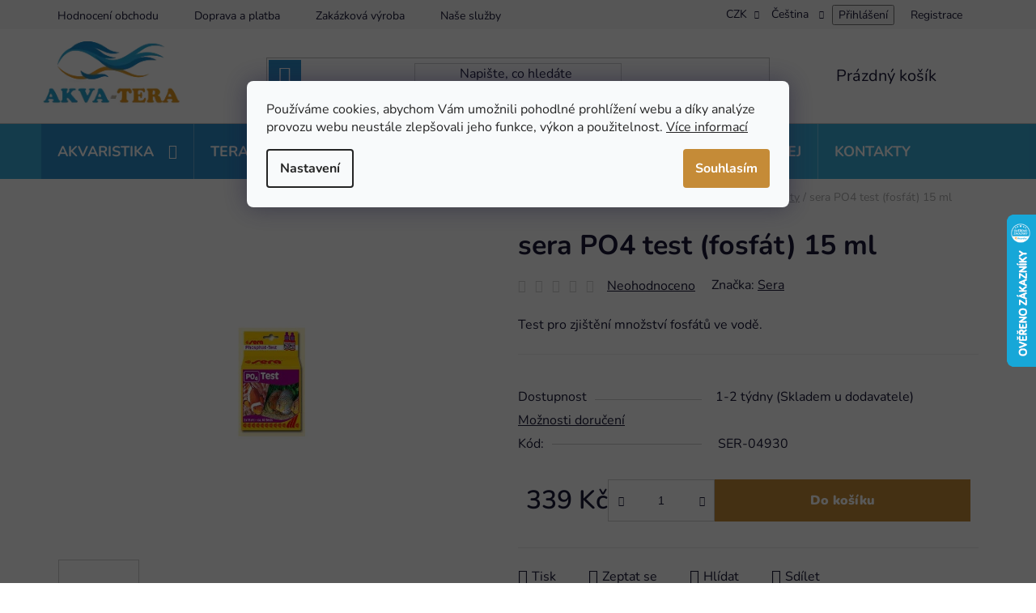

--- FILE ---
content_type: text/html; charset=utf-8
request_url: https://www.akva-tera.cz/sera-po4--test--fosfat--15-ml/
body_size: 40226
content:
<!doctype html><html lang="cs" dir="ltr" class="header-background-light external-fonts-loaded"><head><meta charset="utf-8" /><meta name="viewport" content="width=device-width,initial-scale=1" /><title>sera PO4  test (fosfát) 15 ml - AKVA-TERA CZ</title><link rel="preconnect" href="https://cdn.myshoptet.com" /><link rel="dns-prefetch" href="https://cdn.myshoptet.com" /><link rel="preload" href="https://cdn.myshoptet.com/prj/dist/master/cms/libs/jquery/jquery-1.11.3.min.js" as="script" /><link href="https://cdn.myshoptet.com/prj/dist/master/cms/templates/frontend_templates/shared/css/font-face/nunito.css" rel="stylesheet"><link href="https://cdn.myshoptet.com/prj/dist/master/shop/dist/font-shoptet-13.css.3c47e30adfa2e9e2683b.css" rel="stylesheet"><script>
dataLayer = [];
dataLayer.push({'shoptet' : {
    "pageId": 1378,
    "pageType": "productDetail",
    "currency": "CZK",
    "currencyInfo": {
        "decimalSeparator": ",",
        "exchangeRate": 1,
        "priceDecimalPlaces": 0,
        "symbol": "K\u010d",
        "symbolLeft": 0,
        "thousandSeparator": " "
    },
    "language": "cs",
    "projectId": 533019,
    "product": {
        "id": 64369,
        "guid": "c9fceef2-4c08-11ed-8b23-ecf4bbd5fcf2",
        "hasVariants": false,
        "codes": [
            {
                "code": "SER-04930"
            }
        ],
        "code": "SER-04930",
        "name": "sera PO4  test (fosf\u00e1t) 15 ml",
        "appendix": "",
        "weight": 0.02,
        "manufacturer": "Sera",
        "manufacturerGuid": "1EF5334BEB0E61689CD3DA0BA3DED3EE",
        "currentCategory": "AKVARISTIKA | \u00daprava a testov\u00e1n\u00ed vody | Testy",
        "currentCategoryGuid": "4a2f249c-3a88-11ed-8c3c-246e96436f44",
        "defaultCategory": "AKVARISTIKA | \u00daprava a testov\u00e1n\u00ed vody | Testy",
        "defaultCategoryGuid": "4a2f249c-3a88-11ed-8c3c-246e96436f44",
        "currency": "CZK",
        "priceWithVat": 339
    },
    "stocks": [
        {
            "id": "ext",
            "title": "Sklad",
            "isDeliveryPoint": 0,
            "visibleOnEshop": 1
        }
    ],
    "cartInfo": {
        "id": null,
        "freeShipping": false,
        "freeShippingFrom": 3000,
        "leftToFreeGift": {
            "formattedPrice": "0 K\u010d",
            "priceLeft": 0
        },
        "freeGift": false,
        "leftToFreeShipping": {
            "priceLeft": 3000,
            "dependOnRegion": 0,
            "formattedPrice": "3 000 K\u010d"
        },
        "discountCoupon": [],
        "getNoBillingShippingPrice": {
            "withoutVat": 0,
            "vat": 0,
            "withVat": 0
        },
        "cartItems": [],
        "taxMode": "ORDINARY"
    },
    "cart": [],
    "customer": {
        "priceRatio": 1,
        "priceListId": 1,
        "groupId": null,
        "registered": false,
        "mainAccount": false
    }
}});
dataLayer.push({'cookie_consent' : {
    "marketing": "denied",
    "analytics": "denied"
}});
document.addEventListener('DOMContentLoaded', function() {
    shoptet.consent.onAccept(function(agreements) {
        if (agreements.length == 0) {
            return;
        }
        dataLayer.push({
            'cookie_consent' : {
                'marketing' : (agreements.includes(shoptet.config.cookiesConsentOptPersonalisation)
                    ? 'granted' : 'denied'),
                'analytics': (agreements.includes(shoptet.config.cookiesConsentOptAnalytics)
                    ? 'granted' : 'denied')
            },
            'event': 'cookie_consent'
        });
    });
});
</script>
<meta property="og:type" content="website"><meta property="og:site_name" content="akva-tera.cz"><meta property="og:url" content="https://www.akva-tera.cz/sera-po4--test--fosfat--15-ml/"><meta property="og:title" content="sera PO4  test (fosfát) 15 ml - AKVA-TERA CZ"><meta name="author" content="AKVA-TERA CZ"><meta name="web_author" content="Shoptet.cz"><meta name="dcterms.rightsHolder" content="www.akva-tera.cz"><meta name="robots" content="index,follow"><meta property="og:image" content="https://cdn.myshoptet.com/usr/www.akva-tera.cz/user/shop/big/64369_obrazek_1-jpg.jpg?67e950e0"><meta property="og:description" content="Test pro zjištění množství fosfátů ve vodě."><meta name="description" content="Test pro zjištění množství fosfátů ve vodě."><meta property="product:price:amount" content="339"><meta property="product:price:currency" content="CZK"><style>:root {--color-primary: #0088bf;--color-primary-h: 197;--color-primary-s: 100%;--color-primary-l: 37%;--color-primary-hover: #0077a6;--color-primary-hover-h: 197;--color-primary-hover-s: 100%;--color-primary-hover-l: 33%;--color-secondary: #c58b37;--color-secondary-h: 35;--color-secondary-s: 56%;--color-secondary-l: 49%;--color-secondary-hover: #f49204;--color-secondary-hover-h: 36;--color-secondary-hover-s: 97%;--color-secondary-hover-l: 49%;--color-tertiary: #0077a6;--color-tertiary-h: 197;--color-tertiary-s: 100%;--color-tertiary-l: 33%;--color-tertiary-hover: #0088bf;--color-tertiary-hover-h: 197;--color-tertiary-hover-s: 100%;--color-tertiary-hover-l: 37%;--color-header-background: #ffffff;--template-font: "Nunito";--template-headings-font: "Nunito";--header-background-url: url("[data-uri]");--cookies-notice-background: #F8FAFB;--cookies-notice-color: #252525;--cookies-notice-button-hover: #27263f;--cookies-notice-link-hover: #3b3a5f;--templates-update-management-preview-mode-content: "Náhled aktualizací šablony je aktivní pro váš prohlížeč."}</style>
    
    <link href="https://cdn.myshoptet.com/prj/dist/master/shop/dist/main-13.less.96035efb4db1532b3cd7.css" rel="stylesheet" />
            <link href="https://cdn.myshoptet.com/prj/dist/master/shop/dist/mobile-header-v1-13.less.629f2f48911e67d0188c.css" rel="stylesheet" />
    
    <script>var shoptet = shoptet || {};</script>
    <script src="https://cdn.myshoptet.com/prj/dist/master/shop/dist/main-3g-header.js.05f199e7fd2450312de2.js"></script>
<!-- User include --><!-- api 498(150) html code header -->
<script async src="https://scripts.luigisbox.tech/LBX-920195.js"></script><meta name="luigisbox-tracker-id" content="693733-920256,sk"/><meta name="luigisbox-tracker-id" content="693733-920195,cs"/><script type="text/javascript">const isPlpEnabled = sessionStorage.getItem('lbPlpEnabled') === 'true';if (isPlpEnabled) {const style = document.createElement("style");style.type = "text/css";style.id = "lb-plp-style";style.textContent = `body.type-category #content-wrapper,body.type-search #content-wrapper,body.type-category #content,body.type-search #content,body.type-category #content-in,body.type-search #content-in,body.type-category #main-in,body.type-search #main-in {min-height: 100vh;}body.type-category #content-wrapper > *,body.type-search #content-wrapper > *,body.type-category #content > *,body.type-search #content > *,body.type-category #content-in > *,body.type-search #content-in > *,body.type-category #main-in > *,body.type-search #main-in > * {display: none;}`;document.head.appendChild(style);}</script>
<!-- api 473(125) html code header -->

                <style>
                    #order-billing-methods .radio-wrapper[data-guid="cf00db55-9b1f-11ed-adb3-246e96436e9c"]:not(.cggooglepay), #order-billing-methods .radio-wrapper[data-guid="c4c5f174-577c-11ed-adb3-246e96436e9c"]:not(.cgapplepay), #order-billing-methods .radio-wrapper[data-guid="0ec2cec2-d69d-11f0-807d-a6a65df3d1ca"]:not(.cgapplepay), #order-billing-methods .radio-wrapper[data-guid="0ece83d0-d69d-11f0-807d-a6a65df3d1ca"]:not(.cggooglepay) {
                        display: none;
                    }
                </style>
                <script type="text/javascript">
                    document.addEventListener('DOMContentLoaded', function() {
                        if (getShoptetDataLayer('pageType') === 'billingAndShipping') {
                            
                try {
                    if (window.ApplePaySession && window.ApplePaySession.canMakePayments()) {
                        
                        if (document.querySelector('#order-billing-methods .radio-wrapper[data-guid="c4c5f174-577c-11ed-adb3-246e96436e9c"]')) {
                            document.querySelector('#order-billing-methods .radio-wrapper[data-guid="c4c5f174-577c-11ed-adb3-246e96436e9c"]').classList.add('cgapplepay');
                        }
                        

                        if (document.querySelector('#order-billing-methods .radio-wrapper[data-guid="0ec2cec2-d69d-11f0-807d-a6a65df3d1ca"]')) {
                            document.querySelector('#order-billing-methods .radio-wrapper[data-guid="0ec2cec2-d69d-11f0-807d-a6a65df3d1ca"]').classList.add('cgapplepay');
                        }
                        
                    }
                } catch (err) {} 
            
                            
                const cgBaseCardPaymentMethod = {
                        type: 'CARD',
                        parameters: {
                            allowedAuthMethods: ["PAN_ONLY", "CRYPTOGRAM_3DS"],
                            allowedCardNetworks: [/*"AMEX", "DISCOVER", "INTERAC", "JCB",*/ "MASTERCARD", "VISA"]
                        }
                };
                
                function cgLoadScript(src, callback)
                {
                    var s,
                        r,
                        t;
                    r = false;
                    s = document.createElement('script');
                    s.type = 'text/javascript';
                    s.src = src;
                    s.onload = s.onreadystatechange = function() {
                        if ( !r && (!this.readyState || this.readyState == 'complete') )
                        {
                            r = true;
                            callback();
                        }
                    };
                    t = document.getElementsByTagName('script')[0];
                    t.parentNode.insertBefore(s, t);
                } 
                
                function cgGetGoogleIsReadyToPayRequest() {
                    return Object.assign(
                        {},
                        {
                            apiVersion: 2,
                            apiVersionMinor: 0
                        },
                        {
                            allowedPaymentMethods: [cgBaseCardPaymentMethod]
                        }
                    );
                }

                function onCgGooglePayLoaded() {
                    let paymentsClient = new google.payments.api.PaymentsClient({environment: 'PRODUCTION'});
                    paymentsClient.isReadyToPay(cgGetGoogleIsReadyToPayRequest()).then(function(response) {
                        if (response.result) {
                            
                        if (document.querySelector('#order-billing-methods .radio-wrapper[data-guid="cf00db55-9b1f-11ed-adb3-246e96436e9c"]')) {
                            document.querySelector('#order-billing-methods .radio-wrapper[data-guid="cf00db55-9b1f-11ed-adb3-246e96436e9c"]').classList.add('cggooglepay');
                        }
                        

                        if (document.querySelector('#order-billing-methods .radio-wrapper[data-guid="0ece83d0-d69d-11f0-807d-a6a65df3d1ca"]')) {
                            document.querySelector('#order-billing-methods .radio-wrapper[data-guid="0ece83d0-d69d-11f0-807d-a6a65df3d1ca"]').classList.add('cggooglepay');
                        }
                        	 	 	 	 	 
                        }
                    })
                    .catch(function(err) {});
                }
                
                cgLoadScript('https://pay.google.com/gp/p/js/pay.js', onCgGooglePayLoaded);
            
                        }
                    });
                </script> 
                
<!-- service 731(376) html code header -->
<link rel="preconnect" href="https://image.pobo.cz/" crossorigin>
<link rel="stylesheet" href="https://image.pobo.cz/assets/fix-header.css?v=10" media="print" onload="this.media='all'">
<script src="https://image.pobo.cz/assets/fix-header.js"></script>


<!-- service 1863(1428) html code header -->
<script defer src="https://addon.smartform.cz/shoptet/pages/smartform-script?projectId=533019" type="text/javascript"></script>

<script defer src="https://cdn.myshoptet.com/usr/smartform.myshoptet.com/user/documents/shoptet-v1.min.js?v=18" type="text/javascript"></script>
<!-- service 417(71) html code header -->
<style>
@media screen and (max-width: 767px) {
body.sticky-mobile:not(.paxio-merkur):not(.venus) .dropdown {display: none !important;}
body.sticky-mobile:not(.paxio-merkur):not(.venus) .languagesMenu{right: 98px; position: absolute;}
body.sticky-mobile:not(.paxio-merkur):not(.venus) .languagesMenu .caret{display: none !important;}
body.sticky-mobile:not(.paxio-merkur):not(.venus) .languagesMenu.open .languagesMenu__content {display: block;right: 0;left: auto;}
.template-12 #header .site-name {max-width: 40% !important;}
}
@media screen and (-ms-high-contrast: active), (-ms-high-contrast: none) {
.template-12 #header {position: fixed; width: 100%;}
.template-12 #content-wrapper.content-wrapper{padding-top: 80px;}
}
.sticky-mobile #header-image{display: none;}
@media screen and (max-width: 640px) {
.template-04.sticky-mobile #header-cart{position: fixed;top: 3px;right: 92px;}
.template-04.sticky-mobile #header-cart::before {font-size: 32px;}
.template-04.sticky-mobile #header-cart strong{display: none;}
}
@media screen and (min-width: 641px) {
.dklabGarnet #main-wrapper {overflow: visible !important;}
}
.dklabGarnet.sticky-mobile #logo img {top: 0 !important;}
@media screen and (min-width: 768px){
.top-navigation-bar .site-name {display: none;}
}
/*NOVÁ VERZE MOBILNÍ HLAVIČKY*/
@media screen and (max-width: 767px){
.scrolled-down body:not(.ordering-process):not(.search-window-visible) .top-navigation-bar {transform: none !important;}
.scrolled-down body:not(.ordering-process):not(.search-window-visible) #header .site-name {transform: none !important;}
.scrolled-down body:not(.ordering-process):not(.search-window-visible) #header .cart-count {transform: none !important;}
.scrolled-down #header {transform: none !important;}

body.template-11.mobile-header-version-1:not(.paxio-merkur):not(.venus) .top-navigation-bar .site-name{display: none !important;}
body.template-11.mobile-header-version-1:not(.paxio-merkur):not(.venus) #header .cart-count {top: -39px !important;position: absolute !important;}
.template-11.sticky-mobile.mobile-header-version-1 .responsive-tools > a[data-target="search"] {visibility: visible;}
.template-12.mobile-header-version-1 #header{position: fixed !important;}
.template-09.mobile-header-version-1.sticky-mobile .top-nav .subnav-left {visibility: visible;}
}

/*Disco*/
@media screen and (min-width: 768px){
.template-13:not(.jupiter) #header, .template-14 #header{position: sticky;top: 0;z-index: 8;}
.template-14.search-window-visible #header{z-index: 9999;}
body.navigation-hovered::before {z-index: 7;}
/*
.template-13 .top-navigation-bar{z-index: 10000;}
.template-13 .popup-widget {z-index: 10001;}
*/
.scrolled .template-13 #header, .scrolled .template-14 #header{box-shadow: 0 2px 10px rgba(0,0,0,0.1);}
.search-focused::before{z-index: 8;}
.top-navigation-bar{z-index: 9;position: relative;}
.paxio-merkur.top-navigation-menu-visible #header .search-form .form-control {z-index: 1;}
.paxio-merkur.top-navigation-menu-visible .search-form::before {z-index: 1;}
.scrolled .popup-widget.cart-widget {position: fixed;top: 68px !important;}

/* MERKUR */
.paxio-merkur.sticky-mobile.template-11 #oblibeneBtn{line-height: 70px !important;}
}


/* VENUS */
@media screen and (min-width: 768px){
.venus.sticky-mobile:not(.ordering-process) #header {position: fixed !important;width: 100%;transform: none !important;translate: none !important;box-shadow: 0 2px 10px rgba(0,0,0,0.1);visibility: visible !important;opacity: 1 !important;}
.venus.sticky-mobile:not(.ordering-process) .overall-wrapper{padding-top: 160px;}
.venus.sticky-mobile.type-index:not(.ordering-process) .overall-wrapper{padding-top: 85px;}
.venus.sticky-mobile:not(.ordering-process) #content-wrapper.content-wrapper {padding-top: 0 !important;}
}
@media screen and (max-width: 767px){
.template-14 .top-navigation-bar > .site-name{display: none !important;}
.template-14 #header .header-top .header-top-wrapper .site-name{margin: 0;}
}
/* JUPITER */
@media screen and (max-width: 767px){
.scrolled-down body.jupiter:not(.ordering-process):not(.search-window-visible) #header .site-name {-webkit-transform: translateX(-50%) !important;transform: translateX(-50%) !important;}
}
@media screen and (min-width: 768px){
.jupiter.sticky-header #header::after{display: none;}
.jupiter.sticky-header #header{position: fixed; top: 0; width: 100%;z-index: 99;}
.jupiter.sticky-header.ordering-process #header{position: relative;}
.jupiter.sticky-header .overall-wrapper{padding-top: 182px;}
.jupiter.sticky-header.ordering-process .overall-wrapper{padding-top: 0;}
.jupiter.sticky-header #header .header-top {height: 80px;}
}
</style>
<!-- service 1240(857) html code header -->
<script>
var host = "www.akva-tera.cz".replace(/(\.|\/|www)/g, '');
var src = "https://gateway.saimon.ai/" + host + "/loader.js"
var saimonScript = document.createElement('script');
saimonScript.src = src;
saimonScript.async = true;
saimonScript.fetchPriority = "high";
document.head.appendChild(saimonScript);

var timestamp = localStorage.getItem("sai-last-search");
var now = Date.now();

if (parseInt(timestamp) >= (now - 60 * 1000)) {
  document.documentElement.classList.add("--sai-search--active");
}
</script>

<style>
.--sai-search--active .in-vyhledavani #content {
	min-height: 90vh;
}

.--sai-search--active body:not(.--sai-result-page--inactive) #content .search-results-groups, 
.--sai-search--active body:not(.--sai-result-page--inactive) #content #products-found { 
	display: none; 
}
#sai--search-result-page #products-found,
#sai--search-result-page .search-results-groups{
	display: block !important; 
}
</style>
<!-- project html code header -->
<meta name="seznam-wmt" content="ErFdL9sQAhzwlD9eFMpG7TxWY66lb2Bw" />
<link rel="stylesheet" href="/user/documents/upload/DMupravy/533019.css?10">

<link type="text/css" href="/user/documents/pw/page.css?v=7" rel="stylesheet" />
<link type="text/css" href="/user/documents/pw/kontakty.css" rel="stylesheet" />
<link type="text/css" href="/user/documents/pw/index.css?v=2" rel="stylesheet" />
<link type="text/css" href="/user/documents/pw/vypisproduktu-slider.css" rel="stylesheet" />
<link type="text/css" href="/user/documents/pw/vypisproduktu-hlStrana.css" rel="stylesheet" />
<link type="text/css" href="/user/documents/pw/cookies.css?v=7" rel="stylesheet" />
<link type="text/css" href="/user/documents/pw/rozcestnik-ikony.css?v=12" rel="stylesheet" />
<link type="text/css" href="/user/documents/pw/header.css?v=1" rel="stylesheet" />
<link type="text/css" href="/user/documents/pw/menu.css?v=7" rel="stylesheet" />
<link type="text/css" href="/user/documents/pw/breadcrumbs.css?v=6" rel="stylesheet" />
<link type="text/css" href="/user/documents/pw/slider.css?v=1" rel="stylesheet" />
<link type="text/css" href="/user/documents/pw/kategorie.css?v=7" rel="stylesheet" />
<link type="text/css" href="/user/documents/pw/vypisproduktu-kategorie.css?v=11" rel="stylesheet" />
<link type="text/css" href="/user/documents/pw/vypisproduktu-vyhledavani.css?v=1" rel="stylesheet" />
<link type="text/css" href="/user/documents/pw/scrollovani.css?v=2" rel="stylesheet" />
<link type="text/css" href="/user/documents/pw/left-sidebar.css?v=5" rel="stylesheet" />
<link type="text/css" href="/user/documents/pw/nakupni-proces.css?v=3" rel="stylesheet" />
<link type="text/css" href="/user/documents/pw/produkt.css?v=3" rel="stylesheet" />
<link type="text/css" href="/user/documents/pw/tlacitka.css?v=1" rel="stylesheet" />
<link type="text/css" href="/user/documents/pw/footer.css?v=4" rel="stylesheet" />
<link type="text/css" href="/user/documents/pw/filtry.css?v=6" rel="stylesheet" />
<link type="text/css" href="/user/documents/pw/vlajecky.css?v=1" rel="stylesheet" />
<link type="text/css" href="/user/documents/pw/hledani-parametru.css?v=1" rel="stylesheet" />

<style>
.rozcestnik-polozky p {
    height: 100%;
}

.sluzby{
		text-align: center;
		line-height: 1.4;
		height: 100%;
}

@media (min-width: 480px) and (max-width:767px) {
    #header .site-name a img {
        max-height: 65px;
    }
}

@media (max-width: 991px){
    .checkout-box, .order-summary-inner {
        padding: 16px;
    }
}

@media (min-width: 1440px) {
    .container {
        width: 1418px;
    }
}
</style>

<script src="/user/documents/fancybox/jquery-3.3.1.min.js"></script>
<link rel="stylesheet" href="/user/documents/fancybox/jquery.fancybox.min.css" />
<script src="/user/documents/fancybox/jquery.fancybox.min.js"></script>
<!-- /User include --><link rel="shortcut icon" href="/favicon.ico" type="image/x-icon" /><link rel="canonical" href="https://www.akva-tera.cz/sera-po4--test--fosfat--15-ml/" /><link rel="alternate" hreflang="cs" href="https://www.akva-tera.cz/sera-po4--test--fosfat--15-ml/" /><link rel="alternate" hreflang="sk" href="https://www.akva-tera.cz/sk/sera-po4--test--fosfat--15-ml/" /><link rel="alternate" hreflang="x-default" href="https://www.akva-tera.cz/sera-po4--test--fosfat--15-ml/" />    <script>
        var _hwq = _hwq || [];
        _hwq.push(['setKey', '02D5E8591B108FBDDF0D08F380AF4391']);
        _hwq.push(['setTopPos', '200']);
        _hwq.push(['showWidget', '22']);
        (function() {
            var ho = document.createElement('script');
            ho.src = 'https://cz.im9.cz/direct/i/gjs.php?n=wdgt&sak=02D5E8591B108FBDDF0D08F380AF4391';
            var s = document.getElementsByTagName('script')[0]; s.parentNode.insertBefore(ho, s);
        })();
    </script>
    <!-- Global site tag (gtag.js) - Google Analytics -->
    <script async src="https://www.googletagmanager.com/gtag/js?id=G-RSC6H3C99C"></script>
    <script>
        
        window.dataLayer = window.dataLayer || [];
        function gtag(){dataLayer.push(arguments);}
        

                    console.debug('default consent data');

            gtag('consent', 'default', {"ad_storage":"denied","analytics_storage":"denied","ad_user_data":"denied","ad_personalization":"denied","wait_for_update":500});
            dataLayer.push({
                'event': 'default_consent'
            });
        
        gtag('js', new Date());

        
                gtag('config', 'G-RSC6H3C99C', {"groups":"GA4","send_page_view":false,"content_group":"productDetail","currency":"CZK","page_language":"cs"});
        
                gtag('config', 'AW-11409817810', {"allow_enhanced_conversions":true});
        
        
        
        
        
                    gtag('event', 'page_view', {"send_to":"GA4","page_language":"cs","content_group":"productDetail","currency":"CZK"});
        
                gtag('set', 'currency', 'CZK');

        gtag('event', 'view_item', {
            "send_to": "UA",
            "items": [
                {
                    "id": "SER-04930",
                    "name": "sera PO4  test (fosf\u00e1t) 15 ml",
                    "category": "AKVARISTIKA \/ \u00daprava a testov\u00e1n\u00ed vody \/ Testy",
                                        "brand": "Sera",
                                                            "price": 280
                }
            ]
        });
        
        
        
        
        
                    gtag('event', 'view_item', {"send_to":"GA4","page_language":"cs","content_group":"productDetail","value":280,"currency":"CZK","items":[{"item_id":"SER-04930","item_name":"sera PO4  test (fosf\u00e1t) 15 ml","item_brand":"Sera","item_category":"AKVARISTIKA","item_category2":"\u00daprava a testov\u00e1n\u00ed vody","item_category3":"Testy","price":280,"quantity":1,"index":0}]});
        
        
        
        
        
        
        
        document.addEventListener('DOMContentLoaded', function() {
            if (typeof shoptet.tracking !== 'undefined') {
                for (var id in shoptet.tracking.bannersList) {
                    gtag('event', 'view_promotion', {
                        "send_to": "UA",
                        "promotions": [
                            {
                                "id": shoptet.tracking.bannersList[id].id,
                                "name": shoptet.tracking.bannersList[id].name,
                                "position": shoptet.tracking.bannersList[id].position
                            }
                        ]
                    });
                }
            }

            shoptet.consent.onAccept(function(agreements) {
                if (agreements.length !== 0) {
                    console.debug('gtag consent accept');
                    var gtagConsentPayload =  {
                        'ad_storage': agreements.includes(shoptet.config.cookiesConsentOptPersonalisation)
                            ? 'granted' : 'denied',
                        'analytics_storage': agreements.includes(shoptet.config.cookiesConsentOptAnalytics)
                            ? 'granted' : 'denied',
                                                                                                'ad_user_data': agreements.includes(shoptet.config.cookiesConsentOptPersonalisation)
                            ? 'granted' : 'denied',
                        'ad_personalization': agreements.includes(shoptet.config.cookiesConsentOptPersonalisation)
                            ? 'granted' : 'denied',
                        };
                    console.debug('update consent data', gtagConsentPayload);
                    gtag('consent', 'update', gtagConsentPayload);
                    dataLayer.push(
                        { 'event': 'update_consent' }
                    );
                }
            });
        });
    </script>
<!-- Start Srovname.cz Pixel -->
<script type="text/plain" data-cookiecategory="analytics">
    !(function (e, n, t, a, s, o, r) {
        e[a] ||
        (((s = e[a] = function () {
            s.process ? s.process.apply(s, arguments) : s.queue.push(arguments);
        }).queue = []),
            ((o = n.createElement(t)).async = 1),
            (o.src = "https://tracking.srovname.cz/srovnamepixel.js"),
            (o.dataset.srv9 = "1"),
            (r = n.getElementsByTagName(t)[0]).parentNode.insertBefore(o, r));
    })(window, document, "script", "srovname");
    srovname("init", "fec989ea593ff801ae46f5ea162e31e2");
</script>
<!-- End Srovname.cz Pixel -->
<script>
    (function(t, r, a, c, k, i, n, g) { t['ROIDataObject'] = k;
    t[k]=t[k]||function(){ (t[k].q=t[k].q||[]).push(arguments) },t[k].c=i;n=r.createElement(a),
    g=r.getElementsByTagName(a)[0];n.async=1;n.src=c;g.parentNode.insertBefore(n,g)
    })(window, document, 'script', '//www.heureka.cz/ocm/sdk.js?source=shoptet&version=2&page=product_detail', 'heureka', 'cz');

    heureka('set_user_consent', 0);
</script>
</head><body class="desktop id-1378 in-testy template-13 type-product type-detail one-column-body columns-mobile-2 columns-4 smart-labels-active ums_forms_redesign--off ums_a11y_category_page--on ums_discussion_rating_forms--off ums_flags_display_unification--on ums_a11y_login--on mobile-header-version-1"><noscript>
    <style>
        #header {
            padding-top: 0;
            position: relative !important;
            top: 0;
        }
        .header-navigation {
            position: relative !important;
        }
        .overall-wrapper {
            margin: 0 !important;
        }
        body:not(.ready) {
            visibility: visible !important;
        }
    </style>
    <div class="no-javascript">
        <div class="no-javascript__title">Musíte změnit nastavení vašeho prohlížeče</div>
        <div class="no-javascript__text">Podívejte se na: <a href="https://www.google.com/support/bin/answer.py?answer=23852">Jak povolit JavaScript ve vašem prohlížeči</a>.</div>
        <div class="no-javascript__text">Pokud používáte software na blokování reklam, může být nutné povolit JavaScript z této stránky.</div>
        <div class="no-javascript__text">Děkujeme.</div>
    </div>
</noscript>

        <div id="fb-root"></div>
        <script>
            window.fbAsyncInit = function() {
                FB.init({
//                    appId            : 'your-app-id',
                    autoLogAppEvents : true,
                    xfbml            : true,
                    version          : 'v19.0'
                });
            };
        </script>
        <script async defer crossorigin="anonymous" src="https://connect.facebook.net/cs_CZ/sdk.js"></script>    <div class="siteCookies siteCookies--center siteCookies--light js-siteCookies" role="dialog" data-testid="cookiesPopup" data-nosnippet>
        <div class="siteCookies__form">
            <div class="siteCookies__content">
                <div class="siteCookies__text">
                    Používáme cookies, abychom Vám umožnili pohodlné prohlížení webu a díky analýze provozu webu neustále zlepšovali jeho funkce, výkon a použitelnost. <a href="/podminky-ochrany-osobnich-udaju/" target="_blank" rel="noopener noreferrer">Více informací</a>
                </div>
                <p class="siteCookies__links">
                    <button class="siteCookies__link js-cookies-settings" aria-label="Nastavení cookies" data-testid="cookiesSettings">Nastavení</button>
                </p>
            </div>
            <div class="siteCookies__buttonWrap">
                                <button class="siteCookies__button js-cookiesConsentSubmit" value="all" aria-label="Přijmout cookies" data-testid="buttonCookiesAccept">Souhlasím</button>
            </div>
        </div>
        <script>
            document.addEventListener("DOMContentLoaded", () => {
                const siteCookies = document.querySelector('.js-siteCookies');
                document.addEventListener("scroll", shoptet.common.throttle(() => {
                    const st = document.documentElement.scrollTop;
                    if (st > 1) {
                        siteCookies.classList.add('siteCookies--scrolled');
                    } else {
                        siteCookies.classList.remove('siteCookies--scrolled');
                    }
                }, 100));
            });
        </script>
    </div>
<a href="#content" class="skip-link sr-only">Přejít na obsah</a><div class="overall-wrapper"><div class="user-action"><div class="container">
    <div class="user-action-in">
                    <div id="login" class="user-action-login popup-widget login-widget" role="dialog" aria-labelledby="loginHeading">
        <div class="popup-widget-inner">
                            <h2 id="loginHeading">Přihlášení k vašemu účtu</h2><div id="customerLogin"><form action="/action/Customer/Login/" method="post" id="formLoginIncluded" class="csrf-enabled formLogin" data-testid="formLogin"><input type="hidden" name="referer" value="" /><div class="form-group"><div class="input-wrapper email js-validated-element-wrapper no-label"><input type="email" name="email" class="form-control" autofocus placeholder="E-mailová adresa (např. jan@novak.cz)" data-testid="inputEmail" autocomplete="email" required /></div></div><div class="form-group"><div class="input-wrapper password js-validated-element-wrapper no-label"><input type="password" name="password" class="form-control" placeholder="Heslo" data-testid="inputPassword" autocomplete="current-password" required /><span class="no-display">Nemůžete vyplnit toto pole</span><input type="text" name="surname" value="" class="no-display" /></div></div><div class="form-group"><div class="login-wrapper"><button type="submit" class="btn btn-secondary btn-text btn-login" data-testid="buttonSubmit">Přihlásit se</button><div class="password-helper"><a href="/registrace/" data-testid="signup" rel="nofollow">Nová registrace</a><a href="/klient/zapomenute-heslo/" rel="nofollow">Zapomenuté heslo</a></div></div></div><div class="social-login-buttons"><div class="social-login-buttons-divider"><span>nebo</span></div><div class="form-group"><a href="/action/Social/login/?provider=Seznam" class="login-btn seznam" rel="nofollow"><span class="login-seznam-icon"></span><strong>Přihlásit se přes Seznam</strong></a></div></div></form>
</div>                    </div>
    </div>

                <div id="cart-widget" class="user-action-cart popup-widget cart-widget loader-wrapper" data-testid="popupCartWidget" role="dialog" aria-hidden="true">
            <div class="popup-widget-inner cart-widget-inner place-cart-here">
                <div class="loader-overlay">
                    <div class="loader"></div>
                </div>
            </div>
        </div>
    </div>
</div>
</div><div class="top-navigation-bar" data-testid="topNavigationBar">

    <div class="container">

                            <div class="top-navigation-menu">
                <ul class="top-navigation-bar-menu">
                                            <li class="top-navigation-menu-item--51">
                            <a href="/hodnoceni-obchodu/" title="Hodnocení obchodu">Hodnocení obchodu</a>
                        </li>
                                            <li class="top-navigation-menu-item-5545">
                            <a href="/doprava-platba/" title="Doprava a platba">Doprava a platba</a>
                        </li>
                                            <li class="top-navigation-menu-item-5680">
                            <a href="/zakazkova-vyroba/" title="Zakázková výroba">Zakázková výroba</a>
                        </li>
                                            <li class="top-navigation-menu-item-5644">
                            <a href="/sluzby/" title="Naše služby">Naše služby</a>
                        </li>
                                            <li class="top-navigation-menu-item-5647">
                            <a href="/reklamace-a-vraceni-zbozi/" title="Reklamace a vrácení zboží">Reklamace a vrácení zboží</a>
                        </li>
                                            <li class="top-navigation-menu-item-5653">
                            <a href="/dostupnost-zbozi/" title="Dostupnost zboží">Dostupnost zboží</a>
                        </li>
                                            <li class="top-navigation-menu-item-5641">
                            <a href="/nejlepsi-cena/" title="Nejlepší cena">Nejlepší cena</a>
                        </li>
                                    </ul>
                <div class="top-navigation-menu-trigger">Více</div>
                <ul class="top-navigation-bar-menu-helper"></ul>
            </div>
        
        <div class="top-navigation-tools">
                <div class="languagesMenu">
        <button id="topNavigationDropdown" class="languagesMenu__flags" type="button" data-toggle="dropdown" aria-haspopup="true" aria-expanded="false">
            <svg aria-hidden="true" style="position: absolute; width: 0; height: 0; overflow: hidden;" version="1.1" xmlns="http://www.w3.org/2000/svg" xmlns:xlink="http://www.w3.org/1999/xlink"><defs><symbol id="shp-flag-CZ" viewBox="0 0 32 32"><title>CZ</title><path fill="#0052b4" style="fill: var(--color20, #0052b4)" d="M0 5.334h32v21.333h-32v-21.333z"></path><path fill="#d80027" style="fill: var(--color19, #d80027)" d="M32 16v10.666h-32l13.449-10.666z"></path><path fill="#f0f0f0" style="fill: var(--color21, #f0f0f0)" d="M32 5.334v10.666h-18.551l-13.449-10.666z"></path></symbol><symbol id="shp-flag-SK" viewBox="0 0 32 32"><title>SK</title><path fill="#f0f0f0" style="fill: var(--color21, #f0f0f0)" d="M0 5.334h32v21.333h-32v-21.333z"></path><path fill="#0052b4" style="fill: var(--color20, #0052b4)" d="M0 12.29h32v7.42h-32v-7.42z"></path><path fill="#d80027" style="fill: var(--color19, #d80027)" d="M0 19.71h32v6.957h-32v-6.956z"></path><path fill="#f0f0f0" style="fill: var(--color21, #f0f0f0)" d="M8.092 11.362v5.321c0 3.027 3.954 3.954 3.954 3.954s3.954-0.927 3.954-3.954v-5.321h-7.908z"></path><path fill="#d80027" style="fill: var(--color19, #d80027)" d="M9.133 11.518v5.121c0 0.342 0.076 0.665 0.226 0.968 1.493 0 3.725 0 5.373 0 0.15-0.303 0.226-0.626 0.226-0.968v-5.121h-5.826z"></path><path fill="#f0f0f0" style="fill: var(--color21, #f0f0f0)" d="M13.831 15.089h-1.339v-0.893h0.893v-0.893h-0.893v-0.893h-0.893v0.893h-0.893v0.893h0.893v0.893h-1.339v0.893h1.339v0.893h0.893v-0.893h1.339z"></path><path fill="#0052b4" style="fill: var(--color20, #0052b4)" d="M10.577 18.854c0.575 0.361 1.166 0.571 1.469 0.665 0.303-0.093 0.894-0.303 1.469-0.665 0.58-0.365 0.987-0.782 1.218-1.246-0.255-0.18-0.565-0.286-0.901-0.286-0.122 0-0.241 0.015-0.355 0.041-0.242-0.55-0.791-0.934-1.43-0.934s-1.188 0.384-1.43 0.934c-0.114-0.027-0.233-0.041-0.355-0.041-0.336 0-0.646 0.106-0.901 0.286 0.231 0.465 0.637 0.882 1.217 1.246z"></path></symbol></defs></svg>
            <svg class="shp-flag shp-flag-CZ">
                <use xlink:href="#shp-flag-CZ"></use>
            </svg>
            <span class="caret"></span>
        </button>
        <div class="languagesMenu__content" aria-labelledby="topNavigationDropdown">
                            <div class="languagesMenu__box toggle-window js-languagesMenu__box" data-hover="true" data-target="currency">
                    <div class="languagesMenu__header languagesMenu__header--name">Měna</div>
                    <div class="languagesMenu__header languagesMenu__header--actual" data-toggle="dropdown">CZK<span class="caret"></span></div>
                    <ul class="languagesMenu__list languagesMenu__list--currency">
                                                    <li class="languagesMenu__list__item">
                                <a href="/action/Currency/changeCurrency/?currencyCode=CZK" rel="nofollow" class="languagesMenu__list__link languagesMenu__list__link--currency">CZK</a>
                            </li>
                                                    <li class="languagesMenu__list__item">
                                <a href="/action/Currency/changeCurrency/?currencyCode=EUR" rel="nofollow" class="languagesMenu__list__link languagesMenu__list__link--currency">EUR</a>
                            </li>
                                            </ul>
                </div>
                                        <div class="languagesMenu__box toggle-window js-languagesMenu__box" data-hover="true" data-target="language">
                    <div class="languagesMenu__header languagesMenu__header--name">Jazyk</div>
                    <div class="languagesMenu__header languagesMenu__header--actual" data-toggle="dropdown">
                                                                                    
                                    Čeština
                                
                                                                                                                                <span class="caret"></span>
                    </div>
                    <ul class="languagesMenu__list languagesMenu__list--language">
                                                    <li>
                                <a href="/action/Language/changeLanguage/?language=cs" rel="nofollow" class="languagesMenu__list__link">
                                    <svg class="shp-flag shp-flag-CZ">
                                        <use xlink:href="#shp-flag-CZ"></use>
                                    </svg>
                                    <span class="languagesMenu__list__name languagesMenu__list__name--actual">Čeština</span>
                                </a>
                            </li>
                                                    <li>
                                <a href="/action/Language/changeLanguage/?language=sk" rel="nofollow" class="languagesMenu__list__link">
                                    <svg class="shp-flag shp-flag-SK">
                                        <use xlink:href="#shp-flag-SK"></use>
                                    </svg>
                                    <span class="languagesMenu__list__name">Slovenčina</span>
                                </a>
                            </li>
                                            </ul>
                </div>
                    </div>
    </div>
            <button class="top-nav-button top-nav-button-login toggle-window" type="button" data-target="login" aria-haspopup="dialog" aria-controls="login" aria-expanded="false" data-testid="signin"><span>Přihlášení</span></button>
    <a href="/registrace/" class="top-nav-button top-nav-button-register" data-testid="headerSignup">Registrace</a>
        </div>

    </div>

</div>
<header id="header">
        <div class="header-top">
            <div class="container navigation-wrapper header-top-wrapper">
                <div class="site-name"><a href="/" data-testid="linkWebsiteLogo"><img src="https://cdn.myshoptet.com/usr/www.akva-tera.cz/user/logos/logo.png" alt="AKVA-TERA CZ" fetchpriority="low" /></a></div>                <div class="search" itemscope itemtype="https://schema.org/WebSite">
                    <meta itemprop="headline" content="Testy"/><meta itemprop="url" content="https://www.akva-tera.cz"/><meta itemprop="text" content="Test pro zjištění množství fosfátů ve vodě."/>                    <form action="/action/ProductSearch/prepareString/" method="post"
    id="formSearchForm" class="search-form compact-form js-search-main"
    itemprop="potentialAction" itemscope itemtype="https://schema.org/SearchAction" data-testid="searchForm">
    <fieldset>
        <meta itemprop="target"
            content="https://www.akva-tera.cz/vyhledavani/?string={string}"/>
        <input type="hidden" name="language" value="cs"/>
        
            
    <span class="search-input-icon" aria-hidden="true"></span>

<input
    type="search"
    name="string"
        class="query-input form-control search-input js-search-input"
    placeholder="Napište, co hledáte"
    autocomplete="off"
    required
    itemprop="query-input"
    aria-label="Vyhledávání"
    data-testid="searchInput"
>
            <button type="submit" class="btn btn-default search-button" data-testid="searchBtn">Hledat</button>
        
    </fieldset>
</form>
                </div>
                <div class="navigation-buttons">
                    <a href="#" class="toggle-window" data-target="search" data-testid="linkSearchIcon"><span class="sr-only">Hledat</span></a>
                        
    <a href="/kosik/" class="btn btn-icon toggle-window cart-count" data-target="cart" data-hover="true" data-redirect="true" data-testid="headerCart" rel="nofollow" aria-haspopup="dialog" aria-expanded="false" aria-controls="cart-widget">
        
                <span class="sr-only">Nákupní košík</span>
        
            <span class="cart-price visible-lg-inline-block" data-testid="headerCartPrice">
                                    Prázdný košík                            </span>
        
    
            </a>
                    <a href="#" class="toggle-window" data-target="navigation" data-testid="hamburgerMenu"></a>
                </div>
            </div>
        </div>
        <div class="header-bottom">
            <div class="container navigation-wrapper header-bottom-wrapper js-navigation-container">
                <nav id="navigation" aria-label="Hlavní menu" data-collapsible="true"><div class="navigation-in menu"><ul class="menu-level-1" role="menubar" data-testid="headerMenuItems"><li class="menu-item-709 ext" role="none"><a href="/akvaristika/" data-testid="headerMenuItem" role="menuitem" aria-haspopup="true" aria-expanded="false"><b>AKVARISTIKA</b><span class="submenu-arrow"></span></a><ul class="menu-level-2" aria-label="AKVARISTIKA" tabindex="-1" role="menu"><li class="menu-item-907 has-third-level" role="none"><a href="/akvaria-a-akvarijni-sety/" class="menu-image" data-testid="headerMenuItem" tabindex="-1" aria-hidden="true"><img src="data:image/svg+xml,%3Csvg%20width%3D%22140%22%20height%3D%22100%22%20xmlns%3D%22http%3A%2F%2Fwww.w3.org%2F2000%2Fsvg%22%3E%3C%2Fsvg%3E" alt="" aria-hidden="true" width="140" height="100"  data-src="https://cdn.myshoptet.com/usr/www.akva-tera.cz/user/categories/thumb/akvaristika_kreslic___pl__tno_1.png" fetchpriority="low" /></a><div><a href="/akvaria-a-akvarijni-sety/" data-testid="headerMenuItem" role="menuitem"><span>Akvária a akvarijní sety</span></a>
                                                    <ul class="menu-level-3" role="menu">
                                                                    <li class="menu-item-910" role="none">
                                        <a href="/akvarijni-sety-a-komplety/" data-testid="headerMenuItem" role="menuitem">
                                            Akvarijní sety a komplety</a>,                                    </li>
                                                                    <li class="menu-item-1309" role="none">
                                        <a href="/akvaria-a-koule/" data-testid="headerMenuItem" role="menuitem">
                                            Akvária a koule</a>,                                    </li>
                                                                    <li class="menu-item-1534" role="none">
                                        <a href="/skrinky-a-podstavce/" data-testid="headerMenuItem" role="menuitem">
                                            Skříňky a podstavce</a>,                                    </li>
                                                                    <li class="menu-item-5839" role="none">
                                        <a href="/kryci-skla-prisl/" data-testid="headerMenuItem" role="menuitem">
                                            Krycí skla + přísl.</a>                                    </li>
                                                            </ul>
                        </div></li><li class="menu-item-712 has-third-level" role="none"><a href="/akvarijni-technika/" class="menu-image" data-testid="headerMenuItem" tabindex="-1" aria-hidden="true"><img src="data:image/svg+xml,%3Csvg%20width%3D%22140%22%20height%3D%22100%22%20xmlns%3D%22http%3A%2F%2Fwww.w3.org%2F2000%2Fsvg%22%3E%3C%2Fsvg%3E" alt="" aria-hidden="true" width="140" height="100"  data-src="https://cdn.myshoptet.com/usr/www.akva-tera.cz/user/categories/thumb/akvaristika-02.png" fetchpriority="low" /></a><div><a href="/akvarijni-technika/" data-testid="headerMenuItem" role="menuitem"><span>Akvarijní technika</span></a>
                                                    <ul class="menu-level-3" role="menu">
                                                                    <li class="menu-item-715" role="none">
                                        <a href="/filtry--naplne-a-prisl/" data-testid="headerMenuItem" role="menuitem">
                                            Filtry, náplně a přísl.</a>,                                    </li>
                                                                    <li class="menu-item-733" role="none">
                                        <a href="/co2-systemy/" data-testid="headerMenuItem" role="menuitem">
                                            CO2 systémy</a>,                                    </li>
                                                                    <li class="menu-item-778" role="none">
                                        <a href="/krmitka/" data-testid="headerMenuItem" role="menuitem">
                                            Krmítka</a>,                                    </li>
                                                                    <li class="menu-item-835" role="none">
                                        <a href="/vzduchovani-prisl-/" data-testid="headerMenuItem" role="menuitem">
                                            Vzduchování - přísl.</a>,                                    </li>
                                                                    <li class="menu-item-847" role="none">
                                        <a href="/vzduchovaci-motorky/" data-testid="headerMenuItem" role="menuitem">
                                            Vzduchovací motorky</a>,                                    </li>
                                                                    <li class="menu-item-862" role="none">
                                        <a href="/topitka-a-kabely/" data-testid="headerMenuItem" role="menuitem">
                                            Topítka a kabely</a>,                                    </li>
                                                                    <li class="menu-item-940" role="none">
                                        <a href="/osvetleni/" data-testid="headerMenuItem" role="menuitem">
                                            Osvětlení</a>,                                    </li>
                                                                    <li class="menu-item-1192" role="none">
                                        <a href="/ozonizatory/" data-testid="headerMenuItem" role="menuitem">
                                            Ozonizátory</a>,                                    </li>
                                                                    <li class="menu-item-1315" role="none">
                                        <a href="/chladice/" data-testid="headerMenuItem" role="menuitem">
                                            Chladiče</a>,                                    </li>
                                                                    <li class="menu-item-1552" role="none">
                                        <a href="/cerpadla-3/" data-testid="headerMenuItem" role="menuitem">
                                            Čerpadla</a>,                                    </li>
                                                                    <li class="menu-item-1771" role="none">
                                        <a href="/uv-lampy-9/" data-testid="headerMenuItem" role="menuitem">
                                            UV lampy</a>,                                    </li>
                                                                    <li class="menu-item-2011" role="none">
                                        <a href="/reverzni-osmozy/" data-testid="headerMenuItem" role="menuitem">
                                            Reverzní osmózy</a>,                                    </li>
                                                                    <li class="menu-item-2362" role="none">
                                        <a href="/merici-pristroje/" data-testid="headerMenuItem" role="menuitem">
                                            Měřící přístroje</a>,                                    </li>
                                                                    <li class="menu-item-3766" role="none">
                                        <a href="/termostaty-2/" data-testid="headerMenuItem" role="menuitem">
                                            Termostaty</a>                                    </li>
                                                            </ul>
                        </div></li><li class="menu-item-4555" role="none"><a href="/vybava-akvaria-set/" class="menu-image" data-testid="headerMenuItem" tabindex="-1" aria-hidden="true"><img src="data:image/svg+xml,%3Csvg%20width%3D%22140%22%20height%3D%22100%22%20xmlns%3D%22http%3A%2F%2Fwww.w3.org%2F2000%2Fsvg%22%3E%3C%2Fsvg%3E" alt="" aria-hidden="true" width="140" height="100"  data-src="https://cdn.myshoptet.com/usr/www.akva-tera.cz/user/categories/thumb/akvaristika-03.png" fetchpriority="low" /></a><div><a href="/vybava-akvaria-set/" data-testid="headerMenuItem" role="menuitem"><span>Výbava akvária - SET</span></a>
                        </div></li><li class="menu-item-1258 has-third-level" role="none"><a href="/uprava-a-testovani-vody/" class="menu-image" data-testid="headerMenuItem" tabindex="-1" aria-hidden="true"><img src="data:image/svg+xml,%3Csvg%20width%3D%22140%22%20height%3D%22100%22%20xmlns%3D%22http%3A%2F%2Fwww.w3.org%2F2000%2Fsvg%22%3E%3C%2Fsvg%3E" alt="" aria-hidden="true" width="140" height="100"  data-src="https://cdn.myshoptet.com/usr/www.akva-tera.cz/user/categories/thumb/akvaristika-04.png" fetchpriority="low" /></a><div><a href="/uprava-a-testovani-vody/" data-testid="headerMenuItem" role="menuitem"><span>Úprava a testování vody</span></a>
                                                    <ul class="menu-level-3" role="menu">
                                                                    <li class="menu-item-1261" role="none">
                                        <a href="/uprava-vody-2/" data-testid="headerMenuItem" role="menuitem">
                                            Úprava vody</a>,                                    </li>
                                                                    <li class="menu-item-1366" role="none">
                                        <a href="/proti-snekum/" data-testid="headerMenuItem" role="menuitem">
                                            Proti šnekům</a>,                                    </li>
                                                                    <li class="menu-item-1378" role="none">
                                        <a href="/testy/" class="active" data-testid="headerMenuItem" role="menuitem">
                                            Testy</a>,                                    </li>
                                                                    <li class="menu-item-1441" role="none">
                                        <a href="/hnojiva/" data-testid="headerMenuItem" role="menuitem">
                                            Hnojiva</a>,                                    </li>
                                                                    <li class="menu-item-1504" role="none">
                                        <a href="/proti-rasam-2/" data-testid="headerMenuItem" role="menuitem">
                                            Proti řasám</a>                                    </li>
                                                            </ul>
                        </div></li><li class="menu-item-916 has-third-level" role="none"><a href="/zivocichove/" class="menu-image" data-testid="headerMenuItem" tabindex="-1" aria-hidden="true"><img src="data:image/svg+xml,%3Csvg%20width%3D%22140%22%20height%3D%22100%22%20xmlns%3D%22http%3A%2F%2Fwww.w3.org%2F2000%2Fsvg%22%3E%3C%2Fsvg%3E" alt="" aria-hidden="true" width="140" height="100"  data-src="https://cdn.myshoptet.com/usr/www.akva-tera.cz/user/categories/thumb/akvaristika-05.png" fetchpriority="low" /></a><div><a href="/zivocichove/" data-testid="headerMenuItem" role="menuitem"><span>Výběr dle zvířat</span></a>
                                                    <ul class="menu-level-3" role="menu">
                                                                    <li class="menu-item-919" role="none">
                                        <a href="/bojovnice/" data-testid="headerMenuItem" role="menuitem">
                                            Bojovnice</a>,                                    </li>
                                                                    <li class="menu-item-1330" role="none">
                                        <a href="/krevetky/" data-testid="headerMenuItem" role="menuitem">
                                            Krevetky</a>,                                    </li>
                                                                    <li class="menu-item-1405" role="none">
                                        <a href="/zavojnatky/" data-testid="headerMenuItem" role="menuitem">
                                            Závojnatky</a>,                                    </li>
                                                                    <li class="menu-item-1471" role="none">
                                        <a href="/sumecci-a-prisavky/" data-testid="headerMenuItem" role="menuitem">
                                            Sumečci a přísavky</a>,                                    </li>
                                                                    <li class="menu-item-1474" role="none">
                                        <a href="/krabi-a-raci/" data-testid="headerMenuItem" role="menuitem">
                                            Krabi a raci</a>,                                    </li>
                                                                    <li class="menu-item-1477" role="none">
                                        <a href="/zivorodky/" data-testid="headerMenuItem" role="menuitem">
                                            Živorodky</a>,                                    </li>
                                                                    <li class="menu-item-1510" role="none">
                                        <a href="/tercovci/" data-testid="headerMenuItem" role="menuitem">
                                            Terčovci</a>,                                    </li>
                                                                    <li class="menu-item-1558" role="none">
                                        <a href="/vodni-mloci-a-zaby/" data-testid="headerMenuItem" role="menuitem">
                                            Vodní mloci a žáby</a>,                                    </li>
                                                                    <li class="menu-item-1594" role="none">
                                        <a href="/tlamovci/" data-testid="headerMenuItem" role="menuitem">
                                            Tlamovci</a>,                                    </li>
                                                                    <li class="menu-item-2674" role="none">
                                        <a href="/drave-ryby/" data-testid="headerMenuItem" role="menuitem">
                                            Dravé ryby</a>                                    </li>
                                                            </ul>
                        </div></li><li class="menu-item-1237 has-third-level" role="none"><a href="/krmiva-a-doplnky-potravy-2/" class="menu-image" data-testid="headerMenuItem" tabindex="-1" aria-hidden="true"><img src="data:image/svg+xml,%3Csvg%20width%3D%22140%22%20height%3D%22100%22%20xmlns%3D%22http%3A%2F%2Fwww.w3.org%2F2000%2Fsvg%22%3E%3C%2Fsvg%3E" alt="" aria-hidden="true" width="140" height="100"  data-src="https://cdn.myshoptet.com/usr/www.akva-tera.cz/user/categories/thumb/technika-02-1.png" fetchpriority="low" /></a><div><a href="/krmiva-a-doplnky-potravy-2/" data-testid="headerMenuItem" role="menuitem"><span>Krmiva a doplňky potravy</span></a>
                                                    <ul class="menu-level-3" role="menu">
                                                                    <li class="menu-item-1240" role="none">
                                        <a href="/vlockovana/" data-testid="headerMenuItem" role="menuitem">
                                            Vločkovaná</a>,                                    </li>
                                                                    <li class="menu-item-1375" role="none">
                                        <a href="/pro-poter/" data-testid="headerMenuItem" role="menuitem">
                                            Pro potěr</a>,                                    </li>
                                                                    <li class="menu-item-1390" role="none">
                                        <a href="/granulovana-peletovana/" data-testid="headerMenuItem" role="menuitem">
                                            Granulovaná - peletovaná</a>,                                    </li>
                                                                    <li class="menu-item-1462" role="none">
                                        <a href="/tabletovana/" data-testid="headerMenuItem" role="menuitem">
                                            Tabletovaná</a>,                                    </li>
                                                                    <li class="menu-item-1519" role="none">
                                        <a href="/prazdninova-vikendova/" data-testid="headerMenuItem" role="menuitem">
                                            Prázdninová - víkendová</a>,                                    </li>
                                                                    <li class="menu-item-1603" role="none">
                                        <a href="/specialni/" data-testid="headerMenuItem" role="menuitem">
                                            Speciální</a>,                                    </li>
                                                                    <li class="menu-item-1639" role="none">
                                        <a href="/prirodni-3/" data-testid="headerMenuItem" role="menuitem">
                                            Přírodní</a>,                                    </li>
                                                                    <li class="menu-item-2530" role="none">
                                        <a href="/doplnky-potravy-2/" data-testid="headerMenuItem" role="menuitem">
                                            Doplňky potravy</a>,                                    </li>
                                                                    <li class="menu-item-3709" role="none">
                                        <a href="/mrazena-2/" data-testid="headerMenuItem" role="menuitem">
                                            Mražená</a>                                    </li>
                                                            </ul>
                        </div></li><li class="menu-item-724 has-third-level" role="none"><a href="/dekorace/" class="menu-image" data-testid="headerMenuItem" tabindex="-1" aria-hidden="true"><img src="data:image/svg+xml,%3Csvg%20width%3D%22140%22%20height%3D%22100%22%20xmlns%3D%22http%3A%2F%2Fwww.w3.org%2F2000%2Fsvg%22%3E%3C%2Fsvg%3E" alt="" aria-hidden="true" width="140" height="100"  data-src="https://cdn.myshoptet.com/usr/www.akva-tera.cz/user/categories/thumb/akvaristika-07.png" fetchpriority="low" /></a><div><a href="/dekorace/" data-testid="headerMenuItem" role="menuitem"><span>Dekorace</span></a>
                                                    <ul class="menu-level-3" role="menu">
                                                                    <li class="menu-item-727" role="none">
                                        <a href="/umele/" data-testid="headerMenuItem" role="menuitem">
                                            Umělé</a>,                                    </li>
                                                                    <li class="menu-item-820" role="none">
                                        <a href="/prirodni-2/" data-testid="headerMenuItem" role="menuitem">
                                            Přírodní</a>,                                    </li>
                                                                    <li class="menu-item-877" role="none">
                                        <a href="/pisky--drte--substraty/" data-testid="headerMenuItem" role="menuitem">
                                            Písky, drtě, substráty</a>,                                    </li>
                                                                    <li class="menu-item-1030" role="none">
                                        <a href="/rostliny-umele-3/" data-testid="headerMenuItem" role="menuitem">
                                            Rostliny - umělé</a>,                                    </li>
                                                                    <li class="menu-item-1276" role="none">
                                        <a href="/pozadi/" data-testid="headerMenuItem" role="menuitem">
                                            Pozadí 3D</a>,                                    </li>
                                                                    <li class="menu-item-5845" role="none">
                                        <a href="/pozadi-folie-a-tapety/" data-testid="headerMenuItem" role="menuitem">
                                            Pozadí - fólie a tapety</a>,                                    </li>
                                                                    <li class="menu-item-5842" role="none">
                                        <a href="/rostliny-zive-2/" data-testid="headerMenuItem" role="menuitem">
                                            Rostliny - živé</a>                                    </li>
                                                            </ul>
                        </div></li><li class="menu-item-760 has-third-level" role="none"><a href="/pomucky-a-doplnky/" class="menu-image" data-testid="headerMenuItem" tabindex="-1" aria-hidden="true"><img src="data:image/svg+xml,%3Csvg%20width%3D%22140%22%20height%3D%22100%22%20xmlns%3D%22http%3A%2F%2Fwww.w3.org%2F2000%2Fsvg%22%3E%3C%2Fsvg%3E" alt="" aria-hidden="true" width="140" height="100"  data-src="https://cdn.myshoptet.com/usr/www.akva-tera.cz/user/categories/thumb/akvaristika-08.png" fetchpriority="low" /></a><div><a href="/pomucky-a-doplnky/" data-testid="headerMenuItem" role="menuitem"><span>Pomůcky a doplňky</span></a>
                                                    <ul class="menu-level-3" role="menu">
                                                                    <li class="menu-item-763" role="none">
                                        <a href="/sterky-a-skrabky/" data-testid="headerMenuItem" role="menuitem">
                                            Stěrky a škrabky</a>,                                    </li>
                                                                    <li class="menu-item-784" role="none">
                                        <a href="/krmitka-2/" data-testid="headerMenuItem" role="menuitem">
                                            Krmítka</a>,                                    </li>
                                                                    <li class="menu-item-793" role="none">
                                        <a href="/porodnicky/" data-testid="headerMenuItem" role="menuitem">
                                            Porodničky</a>,                                    </li>
                                                                    <li class="menu-item-823" role="none">
                                        <a href="/odkalovace/" data-testid="headerMenuItem" role="menuitem">
                                            Odkalovače</a>,                                    </li>
                                                                    <li class="menu-item-829" role="none">
                                        <a href="/teplomery/" data-testid="headerMenuItem" role="menuitem">
                                            Teploměry</a>,                                    </li>
                                                                    <li class="menu-item-841" role="none">
                                        <a href="/prisavky/" data-testid="headerMenuItem" role="menuitem">
                                            Přísavky</a>,                                    </li>
                                                                    <li class="menu-item-868" role="none">
                                        <a href="/sitky-a-chytace/" data-testid="headerMenuItem" role="menuitem">
                                            Síťky a chytače</a>,                                    </li>
                                                                    <li class="menu-item-895" role="none">
                                        <a href="/podlozky-pod-akvaria/" data-testid="headerMenuItem" role="menuitem">
                                            Podložky pod akvária</a>,                                    </li>
                                                                    <li class="menu-item-901" role="none">
                                        <a href="/sacky-na-ryby/" data-testid="headerMenuItem" role="menuitem">
                                            Sáčky na ryby</a>,                                    </li>
                                                                    <li class="menu-item-1435" role="none">
                                        <a href="/hadice-a-prislusenstvi/" data-testid="headerMenuItem" role="menuitem">
                                            Hadice a příslušenství</a>,                                    </li>
                                                                    <li class="menu-item-1834" role="none">
                                        <a href="/lepidla-a-lubrikanty/" data-testid="headerMenuItem" role="menuitem">
                                            Lepidla a lubrikanty</a>,                                    </li>
                                                                    <li class="menu-item-1963" role="none">
                                        <a href="/pinzety-a-nuzky/" data-testid="headerMenuItem" role="menuitem">
                                            Pinzety a nůžky</a>,                                    </li>
                                                                    <li class="menu-item-2257" role="none">
                                        <a href="/desinfekce/" data-testid="headerMenuItem" role="menuitem">
                                            Desinfekce</a>,                                    </li>
                                                                    <li class="menu-item-2263" role="none">
                                        <a href="/elektroprislusenstvi-2/" data-testid="headerMenuItem" role="menuitem">
                                            Elektropříslušenství</a>,                                    </li>
                                                                    <li class="menu-item-2302" role="none">
                                        <a href="/termoboxy/" data-testid="headerMenuItem" role="menuitem">
                                            Termoboxy a obaly</a>,                                    </li>
                                                                    <li class="menu-item-3022" role="none">
                                        <a href="/lihnuti-artemii/" data-testid="headerMenuItem" role="menuitem">
                                            Líhnutí artémií</a>,                                    </li>
                                                                    <li class="menu-item-3985" role="none">
                                        <a href="/pruchodky/" data-testid="headerMenuItem" role="menuitem">
                                            Průchodky</a>                                    </li>
                                                            </ul>
                        </div></li><li class="menu-item-1252" role="none"><a href="/leciva/" class="menu-image" data-testid="headerMenuItem" tabindex="-1" aria-hidden="true"><img src="data:image/svg+xml,%3Csvg%20width%3D%22140%22%20height%3D%22100%22%20xmlns%3D%22http%3A%2F%2Fwww.w3.org%2F2000%2Fsvg%22%3E%3C%2Fsvg%3E" alt="" aria-hidden="true" width="140" height="100"  data-src="https://cdn.myshoptet.com/usr/www.akva-tera.cz/user/categories/thumb/akvaristika-09.png" fetchpriority="low" /></a><div><a href="/leciva/" data-testid="headerMenuItem" role="menuitem"><span>Léčiva</span></a>
                        </div></li><li class="menu-item-1579" role="none"><a href="/darkove-predmety/" class="menu-image" data-testid="headerMenuItem" tabindex="-1" aria-hidden="true"><img src="data:image/svg+xml,%3Csvg%20width%3D%22140%22%20height%3D%22100%22%20xmlns%3D%22http%3A%2F%2Fwww.w3.org%2F2000%2Fsvg%22%3E%3C%2Fsvg%3E" alt="" aria-hidden="true" width="140" height="100"  data-src="https://cdn.myshoptet.com/usr/www.akva-tera.cz/user/categories/thumb/akvaristika-10.png" fetchpriority="low" /></a><div><a href="/darkove-predmety/" data-testid="headerMenuItem" role="menuitem"><span>Dárkové předměty</span></a>
                        </div></li><li class="menu-item-2200" role="none"><a href="/darkove-poukazy-2/" class="menu-image" data-testid="headerMenuItem" tabindex="-1" aria-hidden="true"><img src="data:image/svg+xml,%3Csvg%20width%3D%22140%22%20height%3D%22100%22%20xmlns%3D%22http%3A%2F%2Fwww.w3.org%2F2000%2Fsvg%22%3E%3C%2Fsvg%3E" alt="" aria-hidden="true" width="140" height="100"  data-src="https://cdn.myshoptet.com/usr/www.akva-tera.cz/user/categories/thumb/akvaristika-11.png" fetchpriority="low" /></a><div><a href="/darkove-poukazy-2/" data-testid="headerMenuItem" role="menuitem"><span>Dárkové poukazy</span></a>
                        </div></li><li class="menu-item-2599" role="none"><a href="/odborna-literatura-2/" class="menu-image" data-testid="headerMenuItem" tabindex="-1" aria-hidden="true"><img src="data:image/svg+xml,%3Csvg%20width%3D%22140%22%20height%3D%22100%22%20xmlns%3D%22http%3A%2F%2Fwww.w3.org%2F2000%2Fsvg%22%3E%3C%2Fsvg%3E" alt="" aria-hidden="true" width="140" height="100"  data-src="https://cdn.myshoptet.com/usr/www.akva-tera.cz/user/categories/thumb/akvaristika-13.png" fetchpriority="low" /></a><div><a href="/odborna-literatura-2/" data-testid="headerMenuItem" role="menuitem"><span>Odborná literatura</span></a>
                        </div></li><li class="menu-item-745 has-third-level" role="none"><a href="/nahradni-dily/" class="menu-image" data-testid="headerMenuItem" tabindex="-1" aria-hidden="true"><img src="data:image/svg+xml,%3Csvg%20width%3D%22140%22%20height%3D%22100%22%20xmlns%3D%22http%3A%2F%2Fwww.w3.org%2F2000%2Fsvg%22%3E%3C%2Fsvg%3E" alt="" aria-hidden="true" width="140" height="100"  data-src="https://cdn.myshoptet.com/usr/www.akva-tera.cz/user/categories/thumb/akvaristika-12.png" fetchpriority="low" /></a><div><a href="/nahradni-dily/" data-testid="headerMenuItem" role="menuitem"><span>Náhradní díly</span></a>
                                                    <ul class="menu-level-3" role="menu">
                                                                    <li class="menu-item-748" role="none">
                                        <a href="/hagen-fluval/" data-testid="headerMenuItem" role="menuitem">
                                            Hagen / Fluval</a>,                                    </li>
                                                                    <li class="menu-item-982" role="none">
                                        <a href="/aquael-2/" data-testid="headerMenuItem" role="menuitem">
                                            Aquael</a>,                                    </li>
                                                                    <li class="menu-item-1420" role="none">
                                        <a href="/tetra-7/" data-testid="headerMenuItem" role="menuitem">
                                            Tetra</a>,                                    </li>
                                                                    <li class="menu-item-1660" role="none">
                                        <a href="/aqua-nova/" data-testid="headerMenuItem" role="menuitem">
                                            AQUA NOVA</a>,                                    </li>
                                                                    <li class="menu-item-1681" role="none">
                                        <a href="/atman-2/" data-testid="headerMenuItem" role="menuitem">
                                            Atman</a>,                                    </li>
                                                                    <li class="menu-item-2047" role="none">
                                        <a href="/aquatlantis-4/" data-testid="headerMenuItem" role="menuitem">
                                            Aquatlantis</a>,                                    </li>
                                                                    <li class="menu-item-2770" role="none">
                                        <a href="/eheim-15/" data-testid="headerMenuItem" role="menuitem">
                                            Eheim</a>,                                    </li>
                                                                    <li class="menu-item-3250" role="none">
                                        <a href="/jbl-25/" data-testid="headerMenuItem" role="menuitem">
                                            JBL</a>,                                    </li>
                                                                    <li class="menu-item-3517" role="none">
                                        <a href="/juwel-3/" data-testid="headerMenuItem" role="menuitem">
                                            Juwel</a>,                                    </li>
                                                                    <li class="menu-item-4240" role="none">
                                        <a href="/sera/" data-testid="headerMenuItem" role="menuitem">
                                            Sera</a>,                                    </li>
                                                                    <li class="menu-item-4594" role="none">
                                        <a href="/sicce-7/" data-testid="headerMenuItem" role="menuitem">
                                            Sicce</a>,                                    </li>
                                                                    <li class="menu-item-4765" role="none">
                                        <a href="/tommi-12/" data-testid="headerMenuItem" role="menuitem">
                                            Tommi</a>                                    </li>
                                                            </ul>
                        </div></li></ul></li>
<li class="menu-item-808 ext" role="none"><a href="/teraristika/" data-testid="headerMenuItem" role="menuitem" aria-haspopup="true" aria-expanded="false"><b>TERARISTIKA</b><span class="submenu-arrow"></span></a><ul class="menu-level-2" aria-label="TERARISTIKA" tabindex="-1" role="menu"><li class="menu-item-1129 has-third-level" role="none"><a href="/teraria--zelvaria-a-skrinky/" class="menu-image" data-testid="headerMenuItem" tabindex="-1" aria-hidden="true"><img src="data:image/svg+xml,%3Csvg%20width%3D%22140%22%20height%3D%22100%22%20xmlns%3D%22http%3A%2F%2Fwww.w3.org%2F2000%2Fsvg%22%3E%3C%2Fsvg%3E" alt="" aria-hidden="true" width="140" height="100"  data-src="https://cdn.myshoptet.com/usr/www.akva-tera.cz/user/categories/thumb/teraristika_kreslic___pl__tno_1.png" fetchpriority="low" /></a><div><a href="/teraria--zelvaria-a-skrinky/" data-testid="headerMenuItem" role="menuitem"><span>Terária, želvária a skříňky</span></a>
                                                    <ul class="menu-level-3" role="menu">
                                                                    <li class="menu-item-5731" role="none">
                                        <a href="/teraria-2/" data-testid="headerMenuItem" role="menuitem">
                                            Terária</a>,                                    </li>
                                                                    <li class="menu-item-5737" role="none">
                                        <a href="/zelvaria/" data-testid="headerMenuItem" role="menuitem">
                                            Želvária</a>,                                    </li>
                                                                    <li class="menu-item-5782" role="none">
                                        <a href="/skrinky-a-podstavce-2/" data-testid="headerMenuItem" role="menuitem">
                                            Skříňky a podstavce</a>                                    </li>
                                                            </ul>
                        </div></li><li class="menu-item-928 has-third-level" role="none"><a href="/technicke-vybaveni/" class="menu-image" data-testid="headerMenuItem" tabindex="-1" aria-hidden="true"><img src="data:image/svg+xml,%3Csvg%20width%3D%22140%22%20height%3D%22100%22%20xmlns%3D%22http%3A%2F%2Fwww.w3.org%2F2000%2Fsvg%22%3E%3C%2Fsvg%3E" alt="" aria-hidden="true" width="140" height="100"  data-src="https://cdn.myshoptet.com/usr/www.akva-tera.cz/user/categories/thumb/akvaristika-02-1.png" fetchpriority="low" /></a><div><a href="/technicke-vybaveni/" data-testid="headerMenuItem" role="menuitem"><span>Technické vybavení</span></a>
                                                    <ul class="menu-level-3" role="menu">
                                                                    <li class="menu-item-931" role="none">
                                        <a href="/osvetleni-a-vytapeni/" data-testid="headerMenuItem" role="menuitem">
                                            Osvětlení a vytápění</a>,                                    </li>
                                                                    <li class="menu-item-1096" role="none">
                                        <a href="/cerpadla-2/" data-testid="headerMenuItem" role="menuitem">
                                            Čerpadla</a>,                                    </li>
                                                                    <li class="menu-item-1117" role="none">
                                        <a href="/elektroprislusenstvi/" data-testid="headerMenuItem" role="menuitem">
                                            Elektropříslušenství</a>,                                    </li>
                                                                    <li class="menu-item-1171" role="none">
                                        <a href="/filtry--naplne-a-prisl-2/" data-testid="headerMenuItem" role="menuitem">
                                            Filtry, náplně a přísl.</a>,                                    </li>
                                                                    <li class="menu-item-3061" role="none">
                                        <a href="/mlhovace-a-rozprasovace/" data-testid="headerMenuItem" role="menuitem">
                                            Mlhovače a rozprašovače</a>,                                    </li>
                                                                    <li class="menu-item-3073" role="none">
                                        <a href="/inkubatory/" data-testid="headerMenuItem" role="menuitem">
                                            Inkubátory</a>                                    </li>
                                                            </ul>
                        </div></li><li class="menu-item-4558" role="none"><a href="/vybava-teraria-set/" class="menu-image" data-testid="headerMenuItem" tabindex="-1" aria-hidden="true"><img src="data:image/svg+xml,%3Csvg%20width%3D%22140%22%20height%3D%22100%22%20xmlns%3D%22http%3A%2F%2Fwww.w3.org%2F2000%2Fsvg%22%3E%3C%2Fsvg%3E" alt="" aria-hidden="true" width="140" height="100"  data-src="https://cdn.myshoptet.com/usr/www.akva-tera.cz/user/categories/thumb/teraristika-02.png" fetchpriority="low" /></a><div><a href="/vybava-teraria-set/" data-testid="headerMenuItem" role="menuitem"><span>Výbava terária - SET</span></a>
                        </div></li><li class="menu-item-886 has-third-level" role="none"><a href="/terarijni-potreby/" class="menu-image" data-testid="headerMenuItem" tabindex="-1" aria-hidden="true"><img src="data:image/svg+xml,%3Csvg%20width%3D%22140%22%20height%3D%22100%22%20xmlns%3D%22http%3A%2F%2Fwww.w3.org%2F2000%2Fsvg%22%3E%3C%2Fsvg%3E" alt="" aria-hidden="true" width="140" height="100"  data-src="https://cdn.myshoptet.com/usr/www.akva-tera.cz/user/categories/thumb/pomucky-04-2.png" fetchpriority="low" /></a><div><a href="/terarijni-potreby/" data-testid="headerMenuItem" role="menuitem"><span>Terarijní potřeby</span></a>
                                                    <ul class="menu-level-3" role="menu">
                                                                    <li class="menu-item-889" role="none">
                                        <a href="/podlozky/" data-testid="headerMenuItem" role="menuitem">
                                            Podložky</a>,                                    </li>
                                                                    <li class="menu-item-1111" role="none">
                                        <a href="/transportni-boxy/" data-testid="headerMenuItem" role="menuitem">
                                            Transportní boxy</a>,                                    </li>
                                                                    <li class="menu-item-1123" role="none">
                                        <a href="/teplomery-a-vlhkomery/" data-testid="headerMenuItem" role="menuitem">
                                            Teploměry a vlhkoměry</a>,                                    </li>
                                                                    <li class="menu-item-1153" role="none">
                                        <a href="/misky--krmitka--napajecky/" data-testid="headerMenuItem" role="menuitem">
                                            Misky, krmítka, napáječky</a>,                                    </li>
                                                                    <li class="menu-item-1204" role="none">
                                        <a href="/cisteni-a-desinfekce/" data-testid="headerMenuItem" role="menuitem">
                                            Čištění a desinfekce</a>,                                    </li>
                                                                    <li class="menu-item-1969" role="none">
                                        <a href="/manipulacni-pomucky/" data-testid="headerMenuItem" role="menuitem">
                                            Manipulační pomůcky</a>,                                    </li>
                                                                    <li class="menu-item-2266" role="none">
                                        <a href="/prislusenstvi-pro-teraria/" data-testid="headerMenuItem" role="menuitem">
                                            Příslušenství pro terária</a>,                                    </li>
                                                                    <li class="menu-item-2284" role="none">
                                        <a href="/lepidla/" data-testid="headerMenuItem" role="menuitem">
                                            Lepidla</a>,                                    </li>
                                                                    <li class="menu-item-2305" role="none">
                                        <a href="/termoboxy-2/" data-testid="headerMenuItem" role="menuitem">
                                            Termoboxy a obaly</a>,                                    </li>
                                                                    <li class="menu-item-3046" role="none">
                                        <a href="/zamky/" data-testid="headerMenuItem" role="menuitem">
                                            Zámky</a>,                                    </li>
                                                                    <li class="menu-item-3058" role="none">
                                        <a href="/rozprasovace/" data-testid="headerMenuItem" role="menuitem">
                                            Rozprašovače</a>                                    </li>
                                                            </ul>
                        </div></li><li class="menu-item-1012 has-third-level" role="none"><a href="/zivocichove-2/" class="menu-image" data-testid="headerMenuItem" tabindex="-1" aria-hidden="true"><img src="data:image/svg+xml,%3Csvg%20width%3D%22140%22%20height%3D%22100%22%20xmlns%3D%22http%3A%2F%2Fwww.w3.org%2F2000%2Fsvg%22%3E%3C%2Fsvg%3E" alt="" aria-hidden="true" width="140" height="100"  data-src="https://cdn.myshoptet.com/usr/www.akva-tera.cz/user/categories/thumb/akvaristika-05-1.png" fetchpriority="low" /></a><div><a href="/zivocichove-2/" data-testid="headerMenuItem" role="menuitem"><span>Výběr dle zvířat</span></a>
                                                    <ul class="menu-level-3" role="menu">
                                                                    <li class="menu-item-1015" role="none">
                                        <a href="/vodni-zelvy/" data-testid="headerMenuItem" role="menuitem">
                                            Vodní želvy</a>,                                    </li>
                                                                    <li class="menu-item-1216" role="none">
                                        <a href="/leguani-a-agamy/" data-testid="headerMenuItem" role="menuitem">
                                            Leguáni a agamy</a>,                                    </li>
                                                                    <li class="menu-item-1459" role="none">
                                        <a href="/suchozemske-zelvy/" data-testid="headerMenuItem" role="menuitem">
                                            Suchozemské želvy</a>,                                    </li>
                                                                    <li class="menu-item-1561" role="none">
                                        <a href="/mloci-a-zaby/" data-testid="headerMenuItem" role="menuitem">
                                            Mloci a žáby</a>,                                    </li>
                                                                    <li class="menu-item-2167" role="none">
                                        <a href="/gekoni/" data-testid="headerMenuItem" role="menuitem">
                                            Gekoni</a>,                                    </li>
                                                                    <li class="menu-item-2224" role="none">
                                        <a href="/hadi/" data-testid="headerMenuItem" role="menuitem">
                                            Hadi</a>,                                    </li>
                                                                    <li class="menu-item-2338" role="none">
                                        <a href="/pavouci-a-stiri/" data-testid="headerMenuItem" role="menuitem">
                                            Pavouci a štíři</a>,                                    </li>
                                                                    <li class="menu-item-2341" role="none">
                                        <a href="/chameleoni/" data-testid="headerMenuItem" role="menuitem">
                                            Chameleoni</a>                                    </li>
                                                            </ul>
                        </div></li><li class="menu-item-1003 has-third-level" role="none"><a href="/krmiva-a-doplnky-potravy/" class="menu-image" data-testid="headerMenuItem" tabindex="-1" aria-hidden="true"><img src="data:image/svg+xml,%3Csvg%20width%3D%22140%22%20height%3D%22100%22%20xmlns%3D%22http%3A%2F%2Fwww.w3.org%2F2000%2Fsvg%22%3E%3C%2Fsvg%3E" alt="" aria-hidden="true" width="140" height="100"  data-src="https://cdn.myshoptet.com/usr/www.akva-tera.cz/user/categories/thumb/technika-02-3.png" fetchpriority="low" /></a><div><a href="/krmiva-a-doplnky-potravy/" data-testid="headerMenuItem" role="menuitem"><span>Krmiva a doplňky potravy</span></a>
                                                    <ul class="menu-level-3" role="menu">
                                                                    <li class="menu-item-1006" role="none">
                                        <a href="/doplnky-potravy/" data-testid="headerMenuItem" role="menuitem">
                                            Doplňky potravy</a>,                                    </li>
                                                                    <li class="menu-item-1210" role="none">
                                        <a href="/sucha-a-konzervovana/" data-testid="headerMenuItem" role="menuitem">
                                            Suchá a konzervovaná</a>,                                    </li>
                                                                    <li class="menu-item-3712" role="none">
                                        <a href="/prirodni-3-2/" data-testid="headerMenuItem" role="menuitem">
                                            Mražená</a>                                    </li>
                                                            </ul>
                        </div></li><li class="menu-item-811 has-third-level" role="none"><a href="/dekorace-3/" class="menu-image" data-testid="headerMenuItem" tabindex="-1" aria-hidden="true"><img src="data:image/svg+xml,%3Csvg%20width%3D%22140%22%20height%3D%22100%22%20xmlns%3D%22http%3A%2F%2Fwww.w3.org%2F2000%2Fsvg%22%3E%3C%2Fsvg%3E" alt="" aria-hidden="true" width="140" height="100"  data-src="https://cdn.myshoptet.com/usr/www.akva-tera.cz/user/categories/thumb/akvaristika-07-1.png" fetchpriority="low" /></a><div><a href="/dekorace-3/" data-testid="headerMenuItem" role="menuitem"><span>Dekorace</span></a>
                                                    <ul class="menu-level-3" role="menu">
                                                                    <li class="menu-item-814" role="none">
                                        <a href="/prirodni/" data-testid="headerMenuItem" role="menuitem">
                                            Přírodní</a>,                                    </li>
                                                                    <li class="menu-item-1147" role="none">
                                        <a href="/pisky-a-substraty/" data-testid="headerMenuItem" role="menuitem">
                                            Písky a substráty</a>,                                    </li>
                                                                    <li class="menu-item-1159" role="none">
                                        <a href="/umele-2/" data-testid="headerMenuItem" role="menuitem">
                                            Umělé</a>,                                    </li>
                                                                    <li class="menu-item-1165" role="none">
                                        <a href="/rostliny-umele/" data-testid="headerMenuItem" role="menuitem">
                                            Rostliny - umělé</a>,                                    </li>
                                                                    <li class="menu-item-1282" role="none">
                                        <a href="/pozadi-2/" data-testid="headerMenuItem" role="menuitem">
                                            Pozadí</a>                                    </li>
                                                            </ul>
                        </div></li><li class="menu-item-1018" role="none"><a href="/uprava-vody/" class="menu-image" data-testid="headerMenuItem" tabindex="-1" aria-hidden="true"><img src="data:image/svg+xml,%3Csvg%20width%3D%22140%22%20height%3D%22100%22%20xmlns%3D%22http%3A%2F%2Fwww.w3.org%2F2000%2Fsvg%22%3E%3C%2Fsvg%3E" alt="" aria-hidden="true" width="140" height="100"  data-src="https://cdn.myshoptet.com/usr/www.akva-tera.cz/user/categories/thumb/akvaristika-04-1.png" fetchpriority="low" /></a><div><a href="/uprava-vody/" data-testid="headerMenuItem" role="menuitem"><span>Úprava vody</span></a>
                        </div></li><li class="menu-item-2545" role="none"><a href="/leciva-2/" class="menu-image" data-testid="headerMenuItem" tabindex="-1" aria-hidden="true"><img src="data:image/svg+xml,%3Csvg%20width%3D%22140%22%20height%3D%22100%22%20xmlns%3D%22http%3A%2F%2Fwww.w3.org%2F2000%2Fsvg%22%3E%3C%2Fsvg%3E" alt="" aria-hidden="true" width="140" height="100"  data-src="https://cdn.myshoptet.com/usr/www.akva-tera.cz/user/categories/thumb/akvaristika-09-1.png" fetchpriority="low" /></a><div><a href="/leciva-2/" data-testid="headerMenuItem" role="menuitem"><span>Léčiva</span></a>
                        </div></li><li class="menu-item-2332" role="none"><a href="/darkove-predmety-2/" class="menu-image" data-testid="headerMenuItem" tabindex="-1" aria-hidden="true"><img src="data:image/svg+xml,%3Csvg%20width%3D%22140%22%20height%3D%22100%22%20xmlns%3D%22http%3A%2F%2Fwww.w3.org%2F2000%2Fsvg%22%3E%3C%2Fsvg%3E" alt="" aria-hidden="true" width="140" height="100"  data-src="https://cdn.myshoptet.com/usr/www.akva-tera.cz/user/categories/thumb/akvaristika-10-1.png" fetchpriority="low" /></a><div><a href="/darkove-predmety-2/" data-testid="headerMenuItem" role="menuitem"><span>Dárkové předměty</span></a>
                        </div></li><li class="menu-item-2203" role="none"><a href="/darkove-poukazy-3/" class="menu-image" data-testid="headerMenuItem" tabindex="-1" aria-hidden="true"><img src="data:image/svg+xml,%3Csvg%20width%3D%22140%22%20height%3D%22100%22%20xmlns%3D%22http%3A%2F%2Fwww.w3.org%2F2000%2Fsvg%22%3E%3C%2Fsvg%3E" alt="" aria-hidden="true" width="140" height="100"  data-src="https://cdn.myshoptet.com/usr/www.akva-tera.cz/user/categories/thumb/akvaristika-11-1.png" fetchpriority="low" /></a><div><a href="/darkove-poukazy-3/" data-testid="headerMenuItem" role="menuitem"><span>Dárkové poukazy</span></a>
                        </div></li><li class="menu-item-1270" role="none"><a href="/odborna-literatura/" class="menu-image" data-testid="headerMenuItem" tabindex="-1" aria-hidden="true"><img src="data:image/svg+xml,%3Csvg%20width%3D%22140%22%20height%3D%22100%22%20xmlns%3D%22http%3A%2F%2Fwww.w3.org%2F2000%2Fsvg%22%3E%3C%2Fsvg%3E" alt="" aria-hidden="true" width="140" height="100"  data-src="https://cdn.myshoptet.com/usr/www.akva-tera.cz/user/categories/thumb/akvaristika-13-1.png" fetchpriority="low" /></a><div><a href="/odborna-literatura/" data-testid="headerMenuItem" role="menuitem"><span>Odborná literatura</span></a>
                        </div></li><li class="menu-item-1138" role="none"><a href="/nahradni-dily-3/" class="menu-image" data-testid="headerMenuItem" tabindex="-1" aria-hidden="true"><img src="data:image/svg+xml,%3Csvg%20width%3D%22140%22%20height%3D%22100%22%20xmlns%3D%22http%3A%2F%2Fwww.w3.org%2F2000%2Fsvg%22%3E%3C%2Fsvg%3E" alt="" aria-hidden="true" width="140" height="100"  data-src="https://cdn.myshoptet.com/usr/www.akva-tera.cz/user/categories/thumb/akvaristika-12-1.png" fetchpriority="low" /></a><div><a href="/nahradni-dily-3/" data-testid="headerMenuItem" role="menuitem"><span>Náhradní díly</span></a>
                        </div></li></ul></li>
<li class="menu-item-799 ext" role="none"><a href="/zahradni-jezirka/" data-testid="headerMenuItem" role="menuitem" aria-haspopup="true" aria-expanded="false"><b>ZAHRADNÍ JEZÍRKA</b><span class="submenu-arrow"></span></a><ul class="menu-level-2" aria-label="ZAHRADNÍ JEZÍRKA" tabindex="-1" role="menu"><li class="menu-item-1915" role="none"><a href="/jezirka--kaskady-a-vodopady/" class="menu-image" data-testid="headerMenuItem" tabindex="-1" aria-hidden="true"><img src="data:image/svg+xml,%3Csvg%20width%3D%22140%22%20height%3D%22100%22%20xmlns%3D%22http%3A%2F%2Fwww.w3.org%2F2000%2Fsvg%22%3E%3C%2Fsvg%3E" alt="" aria-hidden="true" width="140" height="100"  data-src="https://cdn.myshoptet.com/usr/www.akva-tera.cz/user/categories/thumb/jezirka-03.png" fetchpriority="low" /></a><div><a href="/jezirka--kaskady-a-vodopady/" data-testid="headerMenuItem" role="menuitem"><span>Jezírka, kaskády a vodopády</span></a>
                        </div></li><li class="menu-item-853 has-third-level" role="none"><a href="/jezirkova-technika/" class="menu-image" data-testid="headerMenuItem" tabindex="-1" aria-hidden="true"><img src="data:image/svg+xml,%3Csvg%20width%3D%22140%22%20height%3D%22100%22%20xmlns%3D%22http%3A%2F%2Fwww.w3.org%2F2000%2Fsvg%22%3E%3C%2Fsvg%3E" alt="" aria-hidden="true" width="140" height="100"  data-src="https://cdn.myshoptet.com/usr/www.akva-tera.cz/user/categories/thumb/akvaristika-02-2.png" fetchpriority="low" /></a><div><a href="/jezirkova-technika/" data-testid="headerMenuItem" role="menuitem"><span>Jezírková technika</span></a>
                                                    <ul class="menu-level-3" role="menu">
                                                                    <li class="menu-item-856" role="none">
                                        <a href="/vzduchovaci-kompresory/" data-testid="headerMenuItem" role="menuitem">
                                            Vzduchovací kompresory</a>,                                    </li>
                                                                    <li class="menu-item-1048" role="none">
                                        <a href="/filtracni-naplne-2/" data-testid="headerMenuItem" role="menuitem">
                                            Filtrační náplně</a>,                                    </li>
                                                                    <li class="menu-item-1057" role="none">
                                        <a href="/cerpadla-a-fontany/" data-testid="headerMenuItem" role="menuitem">
                                            Čerpadla a fontány</a>,                                    </li>
                                                                    <li class="menu-item-1291" role="none">
                                        <a href="/osvetleni-a-efekty/" data-testid="headerMenuItem" role="menuitem">
                                            Osvětlení a efekty</a>,                                    </li>
                                                                    <li class="menu-item-1753" role="none">
                                        <a href="/topitka/" data-testid="headerMenuItem" role="menuitem">
                                            Topítka</a>,                                    </li>
                                                                    <li class="menu-item-1759" role="none">
                                        <a href="/filtrace/" data-testid="headerMenuItem" role="menuitem">
                                            Filtrace</a>,                                    </li>
                                                                    <li class="menu-item-1777" role="none">
                                        <a href="/uv-lampy-10/" data-testid="headerMenuItem" role="menuitem">
                                            UV lampy</a>,                                    </li>
                                                                    <li class="menu-item-1921" role="none">
                                        <a href="/hadice-a-prislusenstvi-2/" data-testid="headerMenuItem" role="menuitem">
                                            Hadice a příslušenství</a>,                                    </li>
                                                                    <li class="menu-item-2005" role="none">
                                        <a href="/skimmery-a-vysavace/" data-testid="headerMenuItem" role="menuitem">
                                            Skimmery a vysavače</a>,                                    </li>
                                                                    <li class="menu-item-2035" role="none">
                                        <a href="/krmitka-3/" data-testid="headerMenuItem" role="menuitem">
                                            Krmítka</a>,                                    </li>
                                                                    <li class="menu-item-3886" role="none">
                                        <a href="/merici-pristroje-2/" data-testid="headerMenuItem" role="menuitem">
                                            Měřící přístroje</a>,                                    </li>
                                                                    <li class="menu-item-3901" role="none">
                                        <a href="/solarni-zarizeni/" data-testid="headerMenuItem" role="menuitem">
                                            Solární zařízení</a>                                    </li>
                                                            </ul>
                        </div></li><li class="menu-item-1063 has-third-level" role="none"><a href="/prislusenstvi-pro-udrzbu/" class="menu-image" data-testid="headerMenuItem" tabindex="-1" aria-hidden="true"><img src="data:image/svg+xml,%3Csvg%20width%3D%22140%22%20height%3D%22100%22%20xmlns%3D%22http%3A%2F%2Fwww.w3.org%2F2000%2Fsvg%22%3E%3C%2Fsvg%3E" alt="" aria-hidden="true" width="140" height="100"  data-src="https://cdn.myshoptet.com/usr/www.akva-tera.cz/user/categories/thumb/jezirka_kreslic___pl__tno_1.png" fetchpriority="low" /></a><div><a href="/prislusenstvi-pro-udrzbu/" data-testid="headerMenuItem" role="menuitem"><span>Příslušenství pro údržbu</span></a>
                                                    <ul class="menu-level-3" role="menu">
                                                                    <li class="menu-item-1066" role="none">
                                        <a href="/sitky-a-podberaky/" data-testid="headerMenuItem" role="menuitem">
                                            Síťky a podběráky</a>,                                    </li>
                                                                    <li class="menu-item-1831" role="none">
                                        <a href="/cisteni-a-desinfekce-2/" data-testid="headerMenuItem" role="menuitem">
                                            Čištění a desinfekce</a>,                                    </li>
                                                                    <li class="menu-item-3214" role="none">
                                        <a href="/teplomery-2/" data-testid="headerMenuItem" role="menuitem">
                                            Teploměry</a>                                    </li>
                                                            </ul>
                        </div></li><li class="menu-item-1495 has-third-level" role="none"><a href="/uprava-a-testovani-vody-2/" class="menu-image" data-testid="headerMenuItem" tabindex="-1" aria-hidden="true"><img src="data:image/svg+xml,%3Csvg%20width%3D%22140%22%20height%3D%22100%22%20xmlns%3D%22http%3A%2F%2Fwww.w3.org%2F2000%2Fsvg%22%3E%3C%2Fsvg%3E" alt="" aria-hidden="true" width="140" height="100"  data-src="https://cdn.myshoptet.com/usr/www.akva-tera.cz/user/categories/thumb/akvaristika-04-2.png" fetchpriority="low" /></a><div><a href="/uprava-a-testovani-vody-2/" data-testid="headerMenuItem" role="menuitem"><span>Úprava a testování vody</span></a>
                                                    <ul class="menu-level-3" role="menu">
                                                                    <li class="menu-item-1498" role="none">
                                        <a href="/proti-rasam/" data-testid="headerMenuItem" role="menuitem">
                                            Proti řasám</a>,                                    </li>
                                                                    <li class="menu-item-1564" role="none">
                                        <a href="/uprava-vody-3/" data-testid="headerMenuItem" role="menuitem">
                                            Úprava vody</a>,                                    </li>
                                                                    <li class="menu-item-2491" role="none">
                                        <a href="/testy-2/" data-testid="headerMenuItem" role="menuitem">
                                            Testy</a>,                                    </li>
                                                                    <li class="menu-item-2611" role="none">
                                        <a href="/hnojiva-2/" data-testid="headerMenuItem" role="menuitem">
                                            Hnojiva</a>                                    </li>
                                                            </ul>
                        </div></li><li class="menu-item-1399 has-third-level" role="none"><a href="/ryby/" class="menu-image" data-testid="headerMenuItem" tabindex="-1" aria-hidden="true"><img src="data:image/svg+xml,%3Csvg%20width%3D%22140%22%20height%3D%22100%22%20xmlns%3D%22http%3A%2F%2Fwww.w3.org%2F2000%2Fsvg%22%3E%3C%2Fsvg%3E" alt="" aria-hidden="true" width="140" height="100"  data-src="https://cdn.myshoptet.com/usr/www.akva-tera.cz/user/categories/thumb/akvaristika-05-2.png" fetchpriority="low" /></a><div><a href="/ryby/" data-testid="headerMenuItem" role="menuitem"><span>Výběr dle ryb</span></a>
                                                    <ul class="menu-level-3" role="menu">
                                                                    <li class="menu-item-1402" role="none">
                                        <a href="/karasi-a-zavojnatky/" data-testid="headerMenuItem" role="menuitem">
                                            Karasi a závojnatky</a>,                                    </li>
                                                                    <li class="menu-item-1453" role="none">
                                        <a href="/jeseteri/" data-testid="headerMenuItem" role="menuitem">
                                            Jeseteři</a>,                                    </li>
                                                                    <li class="menu-item-1468" role="none">
                                        <a href="/koi-kapri/" data-testid="headerMenuItem" role="menuitem">
                                            KOI kapři</a>                                    </li>
                                                            </ul>
                        </div></li><li class="menu-item-1396 has-third-level" role="none"><a href="/krmiva-a-doplnky-potravy-3/" class="menu-image" data-testid="headerMenuItem" tabindex="-1" aria-hidden="true"><img src="data:image/svg+xml,%3Csvg%20width%3D%22140%22%20height%3D%22100%22%20xmlns%3D%22http%3A%2F%2Fwww.w3.org%2F2000%2Fsvg%22%3E%3C%2Fsvg%3E" alt="" aria-hidden="true" width="140" height="100"  data-src="https://cdn.myshoptet.com/usr/www.akva-tera.cz/user/categories/thumb/technika-02-2.png" fetchpriority="low" /></a><div><a href="/krmiva-a-doplnky-potravy-3/" data-testid="headerMenuItem" role="menuitem"><span>Krmiva a doplňky potravy</span></a>
                                                    <ul class="menu-level-3" role="menu">
                                                                    <li class="menu-item-1408" role="none">
                                        <a href="/vlockovana-2/" data-testid="headerMenuItem" role="menuitem">
                                            Vločkovaná</a>,                                    </li>
                                                                    <li class="menu-item-1447" role="none">
                                        <a href="/granulovana-peletovana-2/" data-testid="headerMenuItem" role="menuitem">
                                            Granulovaná - peletovaná</a>,                                    </li>
                                                                    <li class="menu-item-1525" role="none">
                                        <a href="/prazdninova/" data-testid="headerMenuItem" role="menuitem">
                                            Prázdninová</a>,                                    </li>
                                                                    <li class="menu-item-2851" role="none">
                                        <a href="/prirodni-4/" data-testid="headerMenuItem" role="menuitem">
                                            Přírodní</a>,                                    </li>
                                                                    <li class="menu-item-3706" role="none">
                                        <a href="/mrazena/" data-testid="headerMenuItem" role="menuitem">
                                            Mražená</a>                                    </li>
                                                            </ul>
                        </div></li><li class="menu-item-802 has-third-level" role="none"><a href="/dekorace-2/" class="menu-image" data-testid="headerMenuItem" tabindex="-1" aria-hidden="true"><img src="data:image/svg+xml,%3Csvg%20width%3D%22140%22%20height%3D%22100%22%20xmlns%3D%22http%3A%2F%2Fwww.w3.org%2F2000%2Fsvg%22%3E%3C%2Fsvg%3E" alt="" aria-hidden="true" width="140" height="100"  data-src="https://cdn.myshoptet.com/usr/www.akva-tera.cz/user/categories/thumb/akvaristika-07-2.png" fetchpriority="low" /></a><div><a href="/dekorace-2/" data-testid="headerMenuItem" role="menuitem"><span>Dekorace</span></a>
                                                    <ul class="menu-level-3" role="menu">
                                                                    <li class="menu-item-805" role="none">
                                        <a href="/kameny-a-koreny/" data-testid="headerMenuItem" role="menuitem">
                                            Kameny a kořeny</a>,                                    </li>
                                                                    <li class="menu-item-1909" role="none">
                                        <a href="/umele-3/" data-testid="headerMenuItem" role="menuitem">
                                            Umělé</a>,                                    </li>
                                                                    <li class="menu-item-1948" role="none">
                                        <a href="/pisky--drte--substraty-2/" data-testid="headerMenuItem" role="menuitem">
                                            Písky, drtě, substráty</a>,                                    </li>
                                                                    <li class="menu-item-2236" role="none">
                                        <a href="/umele-kameny/" data-testid="headerMenuItem" role="menuitem">
                                            Umělé kameny</a>,                                    </li>
                                                                    <li class="menu-item-3649" role="none">
                                        <a href="/rostliny-zive/" data-testid="headerMenuItem" role="menuitem">
                                            Rostliny živé</a>,                                    </li>
                                                                    <li class="menu-item-3892" role="none">
                                        <a href="/rostliny-umele-2/" data-testid="headerMenuItem" role="menuitem">
                                            Rostliny umělé</a>                                    </li>
                                                            </ul>
                        </div></li><li class="menu-item-3205" role="none"><a href="/leciva-3/" class="menu-image" data-testid="headerMenuItem" tabindex="-1" aria-hidden="true"><img src="data:image/svg+xml,%3Csvg%20width%3D%22140%22%20height%3D%22100%22%20xmlns%3D%22http%3A%2F%2Fwww.w3.org%2F2000%2Fsvg%22%3E%3C%2Fsvg%3E" alt="" aria-hidden="true" width="140" height="100"  data-src="https://cdn.myshoptet.com/usr/www.akva-tera.cz/user/categories/thumb/akvaristika-09-2.png" fetchpriority="low" /></a><div><a href="/leciva-3/" data-testid="headerMenuItem" role="menuitem"><span>Léčiva</span></a>
                        </div></li><li class="menu-item-2197" role="none"><a href="/darkove-poukazy/" class="menu-image" data-testid="headerMenuItem" tabindex="-1" aria-hidden="true"><img src="data:image/svg+xml,%3Csvg%20width%3D%22140%22%20height%3D%22100%22%20xmlns%3D%22http%3A%2F%2Fwww.w3.org%2F2000%2Fsvg%22%3E%3C%2Fsvg%3E" alt="" aria-hidden="true" width="140" height="100"  data-src="https://cdn.myshoptet.com/usr/www.akva-tera.cz/user/categories/thumb/akvaristika-11-2.png" fetchpriority="low" /></a><div><a href="/darkove-poukazy/" data-testid="headerMenuItem" role="menuitem"><span>Dárkové poukazy</span></a>
                        </div></li><li class="menu-item-2962" role="none"><a href="/darkove-predmety-3/" class="menu-image" data-testid="headerMenuItem" tabindex="-1" aria-hidden="true"><img src="data:image/svg+xml,%3Csvg%20width%3D%22140%22%20height%3D%22100%22%20xmlns%3D%22http%3A%2F%2Fwww.w3.org%2F2000%2Fsvg%22%3E%3C%2Fsvg%3E" alt="" aria-hidden="true" width="140" height="100"  data-src="https://cdn.myshoptet.com/usr/www.akva-tera.cz/user/categories/thumb/akvaristika-10-2.png" fetchpriority="low" /></a><div><a href="/darkove-predmety-3/" data-testid="headerMenuItem" role="menuitem"><span>Dárkové předměty</span></a>
                        </div></li><li class="menu-item-4288" role="none"><a href="/odborna-literatura-3/" class="menu-image" data-testid="headerMenuItem" tabindex="-1" aria-hidden="true"><img src="data:image/svg+xml,%3Csvg%20width%3D%22140%22%20height%3D%22100%22%20xmlns%3D%22http%3A%2F%2Fwww.w3.org%2F2000%2Fsvg%22%3E%3C%2Fsvg%3E" alt="" aria-hidden="true" width="140" height="100"  data-src="https://cdn.myshoptet.com/usr/www.akva-tera.cz/user/categories/thumb/akvaristika-13-2.png" fetchpriority="low" /></a><div><a href="/odborna-literatura-3/" data-testid="headerMenuItem" role="menuitem"><span>Odborná literatura</span></a>
                        </div></li><li class="menu-item-1036 has-third-level" role="none"><a href="/nahradni-dily-2/" class="menu-image" data-testid="headerMenuItem" tabindex="-1" aria-hidden="true"><img src="data:image/svg+xml,%3Csvg%20width%3D%22140%22%20height%3D%22100%22%20xmlns%3D%22http%3A%2F%2Fwww.w3.org%2F2000%2Fsvg%22%3E%3C%2Fsvg%3E" alt="" aria-hidden="true" width="140" height="100"  data-src="https://cdn.myshoptet.com/usr/www.akva-tera.cz/user/categories/thumb/akvaristika-12-2.png" fetchpriority="low" /></a><div><a href="/nahradni-dily-2/" data-testid="headerMenuItem" role="menuitem"><span>Náhradní díly</span></a>
                                                    <ul class="menu-level-3" role="menu">
                                                                    <li class="menu-item-1039" role="none">
                                        <a href="/hagen-11/" data-testid="headerMenuItem" role="menuitem">
                                            Hagen</a>,                                    </li>
                                                                    <li class="menu-item-1666" role="none">
                                        <a href="/aqua-nova-2/" data-testid="headerMenuItem" role="menuitem">
                                            AQUA NOVA</a>,                                    </li>
                                                                    <li class="menu-item-1675" role="none">
                                        <a href="/atman/" data-testid="headerMenuItem" role="menuitem">
                                            Atman</a>,                                    </li>
                                                                    <li class="menu-item-1711" role="none">
                                        <a href="/aquael-6/" data-testid="headerMenuItem" role="menuitem">
                                            Aquael</a>,                                    </li>
                                                                    <li class="menu-item-4663" role="none">
                                        <a href="/tetra-48/" data-testid="headerMenuItem" role="menuitem">
                                            Tetra</a>,                                    </li>
                                                                    <li class="menu-item-4678" role="none">
                                        <a href="/eheim-25/" data-testid="headerMenuItem" role="menuitem">
                                            Eheim</a>,                                    </li>
                                                                    <li class="menu-item-4783" role="none">
                                        <a href="/tommi-17/" data-testid="headerMenuItem" role="menuitem">
                                            Tommi</a>                                    </li>
                                                            </ul>
                        </div></li></ul></li>
<li class="menu-item-5536" role="none"><a href="/novinky/" data-testid="headerMenuItem" role="menuitem" aria-expanded="false"><b>NOVINKY</b></a></li>
<li class="menu-item-5533" role="none"><a href="/akce/" data-testid="headerMenuItem" role="menuitem" aria-expanded="false"><b>AKCE</b></a></li>
<li class="menu-item-5650" role="none"><a href="/vyprodej/" data-testid="headerMenuItem" role="menuitem" aria-expanded="false"><b>VÝPRODEJ</b></a></li>
<li class="menu-item-external-67" role="none"><a href="https://533019.myshoptet.com/kontakty/" data-testid="headerMenuItem" role="menuitem" aria-expanded="false"><b>KONTAKTY</b></a></li>
</ul>
    <ul class="navigationActions" role="menu">
                    <li class="ext" role="none">
                <a href="#">
                                            <span class="navigationActions__flagWrapper">
                            <span>CZK /</span>
                            <svg class="shp-flag shp-flag-CZ navigationActions__flag navigationActions__flag-right">
                                <use xlink:href="#shp-flag-CZ"></use>
                            </svg>
                        </span>
                                        <span class="submenu-arrow"></span>
                </a>
                <ul class="navigationActions__submenu menu-level-2" role="menu">
                    <li role="none">
                                                    <ul role="menu">
                                                                    <li class="navigationActions__submenu__item navigationActions__submenu__item--active" role="none">
                                        <a href="/action/Currency/changeCurrency/?currencyCode=CZK" rel="nofollow" role="menuitem">CZK</a>
                                    </li>
                                                                    <li class="navigationActions__submenu__item" role="none">
                                        <a href="/action/Currency/changeCurrency/?currencyCode=EUR" rel="nofollow" role="menuitem">EUR</a>
                                    </li>
                                                            </ul>
                                                                            <ul role="menu">
                                                                    <li class="navigationActions__submenu__item  navigationActions__submenu__item--active" role="none">
                                        <a href="/action/Language/changeLanguage/?language=cs" class="navigationActions__link--flag" rel="nofollow" role="menuitem">
                                            <span class="navigationActions__flagWrapper">
                                                <svg class="shp-flag shp-flag-CZ navigationActions__flag navigationActions__flag-left">
                                                    <use xlink:href="#shp-flag-CZ"></use>
                                                </svg>
                                                <span>Čeština</span>
                                            </span>
                                        </a>
                                    </li>
                                                                    <li class="navigationActions__submenu__item" role="none">
                                        <a href="/action/Language/changeLanguage/?language=sk" class="navigationActions__link--flag" rel="nofollow" role="menuitem">
                                            <span class="navigationActions__flagWrapper">
                                                <svg class="shp-flag shp-flag-SK navigationActions__flag navigationActions__flag-left">
                                                    <use xlink:href="#shp-flag-SK"></use>
                                                </svg>
                                                <span>Slovenčina</span>
                                            </span>
                                        </a>
                                    </li>
                                                            </ul>
                                            </li>
                </ul>
            </li>
                            <li role="none">
                                    <a href="/login/?backTo=%2Fsera-po4--test--fosfat--15-ml%2F" rel="nofollow" data-testid="signin" role="menuitem"><span>Přihlášení</span></a>
                            </li>
                        </ul>
</div><span class="navigation-close"></span></nav><div class="menu-helper" data-testid="hamburgerMenu"><span>Více</span></div>
            </div>
        </div>
    </header><!-- / header -->


<div id="content-wrapper" class="container content-wrapper">
    
                                <div class="breadcrumbs" itemscope itemtype="https://schema.org/BreadcrumbList">
                                                                            <span id="navigation-first" data-basetitle="AKVA-TERA CZ" itemprop="itemListElement" itemscope itemtype="https://schema.org/ListItem">
                <a href="/" itemprop="item" ><span itemprop="name">Domů</span></a>
                <span class="navigation-bullet">/</span>
                <meta itemprop="position" content="1" />
            </span>
                                <span id="navigation-1" itemprop="itemListElement" itemscope itemtype="https://schema.org/ListItem">
                <a href="/akvaristika/" itemprop="item" data-testid="breadcrumbsSecondLevel"><span itemprop="name">AKVARISTIKA</span></a>
                <span class="navigation-bullet">/</span>
                <meta itemprop="position" content="2" />
            </span>
                                <span id="navigation-2" itemprop="itemListElement" itemscope itemtype="https://schema.org/ListItem">
                <a href="/uprava-a-testovani-vody/" itemprop="item" data-testid="breadcrumbsSecondLevel"><span itemprop="name">Úprava a testování vody</span></a>
                <span class="navigation-bullet">/</span>
                <meta itemprop="position" content="3" />
            </span>
                                <span id="navigation-3" itemprop="itemListElement" itemscope itemtype="https://schema.org/ListItem">
                <a href="/testy/" itemprop="item" data-testid="breadcrumbsSecondLevel"><span itemprop="name">Testy</span></a>
                <span class="navigation-bullet">/</span>
                <meta itemprop="position" content="4" />
            </span>
                                            <span id="navigation-4" itemprop="itemListElement" itemscope itemtype="https://schema.org/ListItem" data-testid="breadcrumbsLastLevel">
                <meta itemprop="item" content="https://www.akva-tera.cz/sera-po4--test--fosfat--15-ml/" />
                <meta itemprop="position" content="5" />
                <span itemprop="name" data-title="sera PO4  test (fosfát) 15 ml">sera PO4  test (fosfát) 15 ml <span class="appendix"></span></span>
            </span>
            </div>
            
    <div class="content-wrapper-in">
                <main id="content" class="content wide">
                            
<div class="p-detail" itemscope itemtype="https://schema.org/Product">

    
    <meta itemprop="name" content="sera PO4  test (fosfát) 15 ml" />
    <meta itemprop="category" content="Úvodní stránka &gt; AKVARISTIKA &gt; Úprava a testování vody &gt; Testy &gt; sera PO4  test (fosfát) 15 ml" />
    <meta itemprop="url" content="https://www.akva-tera.cz/sera-po4--test--fosfat--15-ml/" />
    <meta itemprop="image" content="https://cdn.myshoptet.com/usr/www.akva-tera.cz/user/shop/big/64369_obrazek_1-jpg.jpg?67e950e0" />
            <meta itemprop="description" content="Test pro zjištění množství fosfátů ve vodě." />
                <span class="js-hidden" itemprop="manufacturer" itemscope itemtype="https://schema.org/Organization">
            <meta itemprop="name" content="Sera" />
        </span>
        <span class="js-hidden" itemprop="brand" itemscope itemtype="https://schema.org/Brand">
            <meta itemprop="name" content="Sera" />
        </span>
                            <meta itemprop="gtin13" content="4001942049306" />            
<div class="p-detail-inner">

    <div class="p-data-wrapper">

        <div class="p-detail-inner-header">
            <h1>
                  sera PO4  test (fosfát) 15 ml            </h1>
            <div class="ratings-and-brand">
                            <div class="stars-wrapper">
            
<span class="stars star-list">
                                                <a class="star star-off show-tooltip show-ratings" title="    Hodnocení:
            Neohodnoceno    "
                   href="#ratingTab" data-toggle="tab" data-external="1" data-force-scroll="1"></a>
                    
                                                <a class="star star-off show-tooltip show-ratings" title="    Hodnocení:
            Neohodnoceno    "
                   href="#ratingTab" data-toggle="tab" data-external="1" data-force-scroll="1"></a>
                    
                                                <a class="star star-off show-tooltip show-ratings" title="    Hodnocení:
            Neohodnoceno    "
                   href="#ratingTab" data-toggle="tab" data-external="1" data-force-scroll="1"></a>
                    
                                                <a class="star star-off show-tooltip show-ratings" title="    Hodnocení:
            Neohodnoceno    "
                   href="#ratingTab" data-toggle="tab" data-external="1" data-force-scroll="1"></a>
                    
                                                <a class="star star-off show-tooltip show-ratings" title="    Hodnocení:
            Neohodnoceno    "
                   href="#ratingTab" data-toggle="tab" data-external="1" data-force-scroll="1"></a>
                    
    </span>
            <a class="stars-label" href="#ratingTab" data-toggle="tab" data-external="1" data-force-scroll="1">
                                Neohodnoceno                    </a>
        </div>
                                        <div class="brand-wrapper">
                        Značka: <span class="brand-wrapper-manufacturer-name"><a href="/znacka/sera/" title="Podívat se na detail výrobce" data-testid="productCardBrandName">Sera</a></span>
                    </div>
                            </div>
        </div>

                    <div class="p-short-description" data-testid="productCardShortDescr">
                Test pro zjištění množství fosfátů ve vodě.
            </div>
        
        <form action="/action/Cart/addCartItem/" method="post" id="product-detail-form" class="pr-action csrf-enabled" data-testid="formProduct">
            <meta itemprop="productID" content="64369" /><meta itemprop="identifier" content="c9fceef2-4c08-11ed-8b23-ecf4bbd5fcf2" /><meta itemprop="sku" content="SER-04930" /><span itemprop="offers" itemscope itemtype="https://schema.org/Offer"><meta itemprop="url" content="https://www.akva-tera.cz/sera-po4--test--fosfat--15-ml/" /><meta itemprop="price" content="339.00" /><meta itemprop="priceCurrency" content="CZK" /><link itemprop="itemCondition" href="https://schema.org/NewCondition" /></span><input type="hidden" name="productId" value="64369" /><input type="hidden" name="priceId" value="68365" /><input type="hidden" name="language" value="cs" />

            <div class="p-variants-block">

                
                    
                    
                    
                    
                
            </div>

            <table class="detail-parameters shipping-options-layout">
                <tbody>
                                            <tr>
                            <th>
                                <span class="row-header-label">
                                    Dostupnost                                </span>
                            </th>
                            <td>
                                

    
    <span class="availability-label" data-testid="labelAvailability">
                    1-2 týdny (Skladem u dodavatele)            </span>
    
                            </td>
                        </tr>
                    
                                                                <tr class="shipping-options-row">
                            <td>
                                <a href="/sera-po4--test--fosfat--15-ml:moznosti-dopravy/" class="shipping-options">Možnosti doručení</a>
                            </td>
                        </tr>
                    
                                            <tr class="p-code">
                            <th>
                                <span class="p-code-label row-header-label">Kód:</span>
                            </th>
                            <td>
                                                                    <span>SER-04930</span>
                                                            </td>
                        </tr>
                    
                </tbody>
            </table>

                                        
            <div class="p-to-cart-block" data-testid="divAddToCart">
                                    <div class="p-final-price-wrapper">
                                                                        <strong class="price-final" data-testid="productCardPrice">
            <span class="price-final-holder">
                339 Kč
    

        </span>
    </strong>
                                                    <span class="price-measure">
                    
                        </span>
                        
                    </div>
                
                                                            <div class="add-to-cart">
                            
<span class="quantity">
    <span
        class="increase-tooltip js-increase-tooltip"
        data-trigger="manual"
        data-container="body"
        data-original-title="Není možné zakoupit více než 9999 ks."
        aria-hidden="true"
        role="tooltip"
        data-testid="tooltip">
    </span>

    <span
        class="decrease-tooltip js-decrease-tooltip"
        data-trigger="manual"
        data-container="body"
        data-original-title="Minimální množství, které lze zakoupit, je 1 ks."
        aria-hidden="true"
        role="tooltip"
        data-testid="tooltip">
    </span>
    <label>
        <input
            type="number"
            name="amount"
            value="1"
            class="amount"
            autocomplete="off"
            data-decimals="0"
                        step="1"
            min="1"
            max="9999"
            aria-label="Množství"
            data-testid="cartAmount"/>
    </label>

    <button
        class="increase"
        type="button"
        aria-label="Zvýšit množství o 1"
        data-testid="increase">
            <span class="increase__sign">&plus;</span>
    </button>

    <button
        class="decrease"
        type="button"
        aria-label="Snížit množství o 1"
        data-testid="decrease">
            <span class="decrease__sign">&minus;</span>
    </button>
</span>
                        </div>
                                                    <button type="submit" class="btn btn-conversion add-to-cart-button" data-testid="buttonAddToCart" aria-label="Do košíku sera PO4  test (fosfát) 15 ml">Do košíku</button>
                                                                        </div>


        </form>

        
        

        <div class="buttons-wrapper social-buttons-wrapper">
            <div class="link-icons watchdog-active" data-testid="productDetailActionIcons">
    <a href="#" class="link-icon print" title="Tisknout produkt"><span>Tisk</span></a>
    <a href="/sera-po4--test--fosfat--15-ml:dotaz/" class="link-icon chat" title="Mluvit s prodejcem" rel="nofollow"><span>Zeptat se</span></a>
            <a href="/sera-po4--test--fosfat--15-ml:hlidat-cenu/" class="link-icon watchdog" title="Hlídat cenu" rel="nofollow"><span>Hlídat</span></a>
                <a href="#" class="link-icon share js-share-buttons-trigger" title="Sdílet produkt"><span>Sdílet</span></a>
    </div>
                <div class="social-buttons no-display">
                    <div class="twitter">
                <script>
        window.twttr = (function(d, s, id) {
            var js, fjs = d.getElementsByTagName(s)[0],
                t = window.twttr || {};
            if (d.getElementById(id)) return t;
            js = d.createElement(s);
            js.id = id;
            js.src = "https://platform.twitter.com/widgets.js";
            fjs.parentNode.insertBefore(js, fjs);
            t._e = [];
            t.ready = function(f) {
                t._e.push(f);
            };
            return t;
        }(document, "script", "twitter-wjs"));
        </script>

<a
    href="https://twitter.com/share"
    class="twitter-share-button"
        data-lang="cs"
    data-url="https://www.akva-tera.cz/sera-po4--test--fosfat--15-ml/"
>Tweet</a>

            </div>
                    <div class="facebook">
                <div
            data-layout="button_count"
        class="fb-like"
        data-action="like"
        data-show-faces="false"
        data-share="false"
                        data-width="285"
        data-height="26"
    >
</div>

            </div>
                                <div class="close-wrapper">
        <a href="#" class="close-after js-share-buttons-trigger" title="Sdílet produkt">Zavřít</a>
    </div>

            </div>
        </div>

        <div class="buttons-wrapper cofidis-buttons-wrapper">
                    </div>

        <div class="buttons-wrapper hledejceny-buttons-wrapper">
                    </div>

    </div> 
    <div class="p-image-wrapper">

        <div class="p-detail-inner-header-mobile">
            <div class="h1">
                  sera PO4  test (fosfát) 15 ml            </div>
            <div class="ratings-and-brand">
                            <div class="stars-wrapper">
            
<span class="stars star-list">
                                                <a class="star star-off show-tooltip show-ratings" title="    Hodnocení:
            Neohodnoceno    "
                   href="#ratingTab" data-toggle="tab" data-external="1" data-force-scroll="1"></a>
                    
                                                <a class="star star-off show-tooltip show-ratings" title="    Hodnocení:
            Neohodnoceno    "
                   href="#ratingTab" data-toggle="tab" data-external="1" data-force-scroll="1"></a>
                    
                                                <a class="star star-off show-tooltip show-ratings" title="    Hodnocení:
            Neohodnoceno    "
                   href="#ratingTab" data-toggle="tab" data-external="1" data-force-scroll="1"></a>
                    
                                                <a class="star star-off show-tooltip show-ratings" title="    Hodnocení:
            Neohodnoceno    "
                   href="#ratingTab" data-toggle="tab" data-external="1" data-force-scroll="1"></a>
                    
                                                <a class="star star-off show-tooltip show-ratings" title="    Hodnocení:
            Neohodnoceno    "
                   href="#ratingTab" data-toggle="tab" data-external="1" data-force-scroll="1"></a>
                    
    </span>
            <a class="stars-label" href="#ratingTab" data-toggle="tab" data-external="1" data-force-scroll="1">
                                Neohodnoceno                    </a>
        </div>
                                        <div class="brand-wrapper">
                        Značka: <span class="brand-wrapper-manufacturer-name"><a href="/znacka/sera/" title="Podívat se na detail výrobce" data-testid="productCardBrandName">Sera</a></span>
                    </div>
                            </div>
        </div>

        
        <div class="p-image" style="" data-testid="mainImage">
            

<a href="https://cdn.myshoptet.com/usr/www.akva-tera.cz/user/shop/big/64369_obrazek_1-jpg.jpg?67e950e0" class="p-main-image cloud-zoom" data-href="https://cdn.myshoptet.com/usr/www.akva-tera.cz/user/shop/orig/64369_obrazek_1-jpg.jpg?67e950e0"><img src="https://cdn.myshoptet.com/usr/www.akva-tera.cz/user/shop/big/64369_obrazek_1-jpg.jpg?67e950e0" alt="obrazek_1.jpg" width="1024" height="768"  fetchpriority="high" />
</a>            


            

    

        </div>
        <div class="row">
            
    <div class="col-sm-12 p-thumbnails-wrapper">

        <div class="p-thumbnails">

            <div class="p-thumbnails-inner">

                <div>
                                                                                        <a href="https://cdn.myshoptet.com/usr/www.akva-tera.cz/user/shop/big/64369_obrazek_1-jpg.jpg?67e950e0" class="p-thumbnail highlighted">
                            <img src="data:image/svg+xml,%3Csvg%20width%3D%22100%22%20height%3D%22100%22%20xmlns%3D%22http%3A%2F%2Fwww.w3.org%2F2000%2Fsvg%22%3E%3C%2Fsvg%3E" alt="obrazek_1.jpg" width="100" height="100"  data-src="https://cdn.myshoptet.com/usr/www.akva-tera.cz/user/shop/related/64369_obrazek_1-jpg.jpg?67e950e0" fetchpriority="low" />
                        </a>
                        <a href="https://cdn.myshoptet.com/usr/www.akva-tera.cz/user/shop/big/64369_obrazek_1-jpg.jpg?67e950e0" class="cbox-gal" data-gallery="lightbox[gallery]" data-alt="obrazek_1.jpg"></a>
                                                                    <a href="https://cdn.myshoptet.com/usr/www.akva-tera.cz/user/shop/big/64369_obrazek.png?67e950e0" class="p-thumbnail">
                            <img src="data:image/svg+xml,%3Csvg%20width%3D%22100%22%20height%3D%22100%22%20xmlns%3D%22http%3A%2F%2Fwww.w3.org%2F2000%2Fsvg%22%3E%3C%2Fsvg%3E" alt="Obrázek" width="100" height="100"  data-src="https://cdn.myshoptet.com/usr/www.akva-tera.cz/user/shop/related/64369_obrazek.png?67e950e0" fetchpriority="low" />
                        </a>
                        <a href="https://cdn.myshoptet.com/usr/www.akva-tera.cz/user/shop/big/64369_obrazek.png?67e950e0" class="cbox-gal" data-gallery="lightbox[gallery]" data-alt="Obrázek"></a>
                                    </div>

            </div>

            <a href="#" class="thumbnail-prev"></a>
            <a href="#" class="thumbnail-next"></a>

        </div>

    </div>

        </div>

    </div>

</div>

                            <div class="benefitBanner position--benefitProduct">
                                    <div class="benefitBanner__item"><div class="benefitBanner__picture"><img src="data:image/svg+xml,%3Csvg%20width%3D%22500%22%20height%3D%22500%22%20xmlns%3D%22http%3A%2F%2Fwww.w3.org%2F2000%2Fsvg%22%3E%3C%2Fsvg%3E" data-src="https://cdn.myshoptet.com/usr/www.akva-tera.cz/user/banners/vyhody-02.png?635b956e" class="benefitBanner__img" alt="Doprava ZDARMA" fetchpriority="low" width="500" height="500"></div><div class="benefitBanner__content"><strong class="benefitBanner__title">Doprava ZDARMA</strong><div class="benefitBanner__data">Objednávka zboží v min. hodnotě 3.000,- (běžné zboží) / 24.990,- Kč (sklo/nadlimit). Neplatí pro termoboxy.</div></div></div>
                                                <div class="benefitBanner__item"><div class="benefitBanner__picture"><img src="data:image/svg+xml,%3Csvg%20width%3D%22500%22%20height%3D%22500%22%20xmlns%3D%22http%3A%2F%2Fwww.w3.org%2F2000%2Fsvg%22%3E%3C%2Fsvg%3E" data-src="https://cdn.myshoptet.com/usr/www.akva-tera.cz/user/banners/vyhody_kreslic___pl__tno_1.png?635b9576" class="benefitBanner__img" alt="Odesíláme do 48 hodin." fetchpriority="low" width="500" height="500"></div><div class="benefitBanner__content"><strong class="benefitBanner__title">Odesíláme do 48 hodin.</strong></div></div>
                                                <div class="benefitBanner__item"><div class="benefitBanner__picture"><img src="data:image/svg+xml,%3Csvg%20width%3D%22500%22%20height%3D%22500%22%20xmlns%3D%22http%3A%2F%2Fwww.w3.org%2F2000%2Fsvg%22%3E%3C%2Fsvg%3E" data-src="https://cdn.myshoptet.com/usr/www.akva-tera.cz/user/banners/vyhody-03.png?635b957e" class="benefitBanner__img" alt="Zboží skladem" fetchpriority="low" width="500" height="500"></div><div class="benefitBanner__content"><strong class="benefitBanner__title">Zboží skladem</strong><div class="benefitBanner__data">Skladem = skladem v našem vlastním skladě.</div></div></div>
                        </div>

        

    
            
    <div class="shp-tabs-wrapper p-detail-tabs-wrapper">
        <div class="row">
            <div class="col-sm-12 shp-tabs-row responsive-nav">
                <div class="shp-tabs-holder">
    <ul id="p-detail-tabs" class="shp-tabs p-detail-tabs visible-links" role="tablist">
                            <li class="shp-tab active" data-testid="tabDescription">
                <a href="#description" class="shp-tab-link" role="tab" data-toggle="tab">Popis</a>
            </li>
                                                                                                                 <li class="shp-tab" data-testid="tabRating">
                <a href="#ratingTab" class="shp-tab-link" role="tab" data-toggle="tab">Hodnocení</a>
            </li>
                                        <li class="shp-tab" data-testid="tabDiscussion">
                                <a href="#productDiscussion" class="shp-tab-link" role="tab" data-toggle="tab">Diskuze</a>
            </li>
                                        </ul>
</div>
            </div>
            <div class="col-sm-12 ">
                <div id="tab-content" class="tab-content">
                                                                                                            <div id="description" class="tab-pane fade in active wide-tab" role="tabpanel">
        <div class="description-inner">
            <div class="basic-description">
                
                                    
            
                                    <ul>   <li>Pro cca 60 měření.</li>   <li>Fosfáty silně podporují růst řas. Proto by měly být pravidelně kontrolovány pomocí testu a odstraněny ve sladkovodním akváriu pomocí sera phosvec .</li>   <li>Obsah fosfátu by měl být pod 1 mg/l ve sladké vodě resp. 0,1 mg/l v mořské vodě.</li>   <li>Objem balení 15ml</li> </ul>
                            </div>
            
            <div class="extended-description">
            <p><strong>Doplňkové parametry</strong></p>
            <table class="detail-parameters">
                <tbody>
                    <tr>
    <th>
        <span class="row-header-label">
            Kategorie<span class="row-header-label-colon">:</span>
        </span>
    </th>
    <td>
        <a href="/testy/">Testy</a>    </td>
</tr>
    <tr>
        <th>
            <span class="row-header-label">
                Hmotnost<span class="row-header-label-colon">:</span>
            </span>
        </th>
        <td>
            0.02 kg
        </td>
    </tr>
    <tr class="productEan">
      <th>
          <span class="row-header-label productEan__label">
              EAN<span class="row-header-label-colon">:</span>
          </span>
      </th>
      <td>
          <span class="productEan__value">4001942049306</span>
      </td>
  </tr>
            <tr>
            <th>
                <span class="row-header-label">
                                            Typ<span class="row-header-label-colon">:</span>
                                    </span>
            </th>
            <td>
                                                            <a href='/testy/?pv67=919'>PO4</a>                                                </td>
        </tr>
                    </tbody>
            </table>
        </div>
    
        </div>
    </div>
                                                                                                                                <div id="ratingTab" class="tab-pane fade" role="tabpanel" data-editorid="rating">
                                            <p data-testid="textCommentNotice">Buďte první, kdo napíše příspěvek k této položce. </p>
                                
            
                                            
<div id="ratingWrapper" class="rate-wrapper unveil-wrapper" data-parent-tab="ratingTab">
        <div class="rate-wrap row">
        <div class="rate-average-wrap col-xs-12 col-sm-6">
                                                                <div class="add-comment rate-form-trigger" data-unveil="rate-form" aria-expanded="false" aria-controls="rate-form" role="button">
                        <span class="link-like rating-icon" data-testid="buttonAddRating">Přidat hodnocení</span>
                    </div>
                                    </div>

        
    </div>
                            <div id="rate-form" class="vote-form js-hidden">
                            <form action="/action/ProductDetail/RateProduct/" method="post" id="formRating">
            <input type="hidden" name="productId" value="64369" />
            <input type="hidden" name="score" value="5" />
    
    
    <div class="row">
        <div class="form-group js-validated-element-wrapper col-xs-12 col-sm-6">
            <input type="text" name="fullName" value="" class="form-control col-xs-12 js-validate-required" placeholder="Jméno" data-testid="inputFullName" />
                        <span class="no-display">Nevyplňujte toto pole:</span>
            <input type="text" name="surname" value="" class="no-display" />
        </div>
        <div class="form-group js-validated-element-wrapper col-xs-12 col-sm-6">
            <input type="email" name="email" value="" class="form-control col-xs-12" placeholder="E-mail" data-testid="inputEmail" />
        </div>
        <div class="col-xs-12">
            <div class="form-group js-validated-element-wrapper">
                <textarea name="description" class="form-control js-validate-required" rows="7" placeholder="Jak jste s produktem spokojeni?" data-testid="inputRatingDescription"></textarea>
            </div>
            <div class="form-group">
                <div class="star-wrap stars">
                                            <span class="star star-on" data-score="1"></span>
                                            <span class="star star-on" data-score="2"></span>
                                            <span class="star star-on" data-score="3"></span>
                                            <span class="star star-on" data-score="4"></span>
                                            <span class="star star-on current" data-score="5"></span>
                                    </div>
            </div>
                                <div class="form-group js-validated-element-wrapper consents consents-first">
            <input
                type="hidden"
                name="consents[]"
                id="ratingConsents34"
                value="34"
                                                        data-special-message="validatorConsent"
                            />
                                        <label for="ratingConsents34" class="whole-width">
                                        Vložením hodnocení souhlasíte s <a href="/podminky-ochrany-osobnich-udaju/" rel="noopener noreferrer">podmínkami ochrany osobních údajů</a>
                </label>
                    </div>
                            <div class="form-group">
                <input type="submit" value="Odeslat hodnocení" class="btn btn-sm btn-primary" data-testid="buttonSendRating" />
            </div>
        </div>
    </div>
</form>
                    </div>
    </div>

    </div>
                            <div id="productDiscussion" class="tab-pane fade" role="tabpanel" data-testid="areaDiscussion">
        <div id="discussionWrapper" class="discussion-wrapper unveil-wrapper" data-parent-tab="productDiscussion" data-testid="wrapperDiscussion">
                                    
    <div class="discussionContainer js-discussion-container" data-editorid="discussion">
                    <p data-testid="textCommentNotice">Buďte první, kdo napíše příspěvek k této položce. </p>
                                                        <div class="add-comment discussion-form-trigger" data-unveil="discussion-form" aria-expanded="false" aria-controls="discussion-form" role="button">
                <span class="link-like comment-icon" data-testid="buttonAddComment">Přidat komentář</span>
                        </div>
                        <div id="discussion-form" class="discussion-form vote-form js-hidden">
                            <form action="/action/ProductDiscussion/addPost/" method="post" id="formDiscussion" data-testid="formDiscussion">
    <input type="hidden" name="formId" value="9" />
    <input type="hidden" name="discussionEntityId" value="64369" />
            <div class="row">
        <div class="form-group col-xs-12 col-sm-6">
            <input type="text" name="fullName" value="" id="fullName" class="form-control" placeholder="Jméno" data-testid="inputUserName"/>
                        <span class="no-display">Nevyplňujte toto pole:</span>
            <input type="text" name="surname" value="" class="no-display" />
        </div>
        <div class="form-group js-validated-element-wrapper no-label col-xs-12 col-sm-6">
            <input type="email" name="email" value="" id="email" class="form-control js-validate-required" placeholder="E-mail" data-testid="inputEmail"/>
        </div>
        <div class="col-xs-12">
            <div class="form-group">
                <input type="text" name="title" id="title" class="form-control" placeholder="Název" data-testid="inputTitle" />
            </div>
            <div class="form-group no-label js-validated-element-wrapper">
                <textarea name="message" id="message" class="form-control js-validate-required" rows="7" placeholder="Komentář" data-testid="inputMessage"></textarea>
            </div>
                                <div class="form-group js-validated-element-wrapper consents consents-first">
            <input
                type="hidden"
                name="consents[]"
                id="discussionConsents37"
                value="37"
                                                        data-special-message="validatorConsent"
                            />
                                        <label for="discussionConsents37" class="whole-width">
                                        Vložením komentáře souhlasíte s <a href="/podminky-ochrany-osobnich-udaju/" rel="noopener noreferrer">podmínkami ochrany osobních údajů</a>
                </label>
                    </div>
                            <fieldset class="box box-sm box-bg-default">
    <h4>Bezpečnostní kontrola</h4>
    <div class="form-group captcha-image">
        <img src="[data-uri]" alt="" data-testid="imageCaptcha" width="150" height="40"  fetchpriority="low" />
    </div>
    <div class="form-group js-validated-element-wrapper smart-label-wrapper">
        <label for="captcha"><span class="required-asterisk">Opište text z obrázku</span></label>
        <input type="text" id="captcha" name="captcha" class="form-control js-validate js-validate-required">
    </div>
</fieldset>
            <div class="form-group">
                <input type="submit" value="Odeslat komentář" class="btn btn-sm btn-primary" data-testid="buttonSendComment" />
            </div>
        </div>
    </div>
</form>

                    </div>
                    </div>

        </div>
    </div>
                                                        </div>
            </div>
        </div>
    </div>

    
                    
            <h2 class="products-related-header products-header">Související produkty</h2>
        <div class="products-related-wrapper products-wrapper">
            <div class="products product-slider products-block products-additional products-related" data-columns="4" data-columns-mobile="2" data-testid="relatedProducts">
                
                    
                                    <div class="product">
    <div class="p" data-micro="product" data-micro-product-id="87406" data-micro-identifier="d54e8f6a-4c0b-11ed-8f0c-ecf4bbd5fcf2" data-testid="productItem">
                    <a href="/dajana-acriflavin-500-ml/" class="image">
                <img src="https://cdn.myshoptet.com/usr/www.akva-tera.cz/user/shop/detail/87406_obrazek.jpg?67e94cfc
" alt="Obrázek" data-micro-image="https://cdn.myshoptet.com/usr/www.akva-tera.cz/user/shop/big/87406_obrazek.jpg?67e94cfc" width="423" height="317"  fetchpriority="high" />
                                                                                                                                    
    
            </a>
        
        <div class="p-in">

            <div class="p-in-in">
                <a href="/dajana-acriflavin-500-ml/" class="name" data-micro="url">
                    <span data-micro="name" data-testid="productCardName">
                          Dajana Acriflavin 500 ml                    </span>
                </a>
                
            <div class="ratings-wrapper">
            
                                        <div class="availability">
            <span class="show-tooltip" title="&quot;Ihned k odběru / Expedujeme do 24 hodin&quot;. Jedná se o zboží (skladové položky), které je ihned k dispozici: SKLADEM = v našem vlastním skladě." style="color:#009901">
                Skladem            </span>
                                                        <span class="availability-amount" data-testid="numberAvailabilityAmount">(1&nbsp;ks)</span>
        </div>
                        </div>
    
                            </div>

            <div class="p-bottom no-buttons">
                
                <div data-micro="offer"
    data-micro-price="384.00"
    data-micro-price-currency="CZK"
            data-micro-availability="https://schema.org/InStock"
    >
                    <div class="prices">
                                                                                
                        
                        
                        
            <div class="price price-final" data-testid="productCardPrice">
        <strong>
                                        384 Kč
                    </strong>
        

        
    </div>
        

                        

                    </div>

                    

                                            <div class="p-tools">
                                                            <form action="/action/Cart/addCartItem/" method="post" class="pr-action csrf-enabled">
                                    <input type="hidden" name="language" value="cs" />
                                                                            <input type="hidden" name="priceId" value="91402" />
                                                                        <input type="hidden" name="productId" value="87406" />
                                                                            
<span class="quantity">
    <span
        class="increase-tooltip js-increase-tooltip"
        data-trigger="manual"
        data-container="body"
        data-original-title="Není možné zakoupit více než 9999 ks."
        aria-hidden="true"
        role="tooltip"
        data-testid="tooltip">
    </span>

    <span
        class="decrease-tooltip js-decrease-tooltip"
        data-trigger="manual"
        data-container="body"
        data-original-title="Minimální množství, které lze zakoupit, je 1 ks."
        aria-hidden="true"
        role="tooltip"
        data-testid="tooltip">
    </span>
    <label>
        <input
            type="number"
            name="amount"
            value="1"
            class="amount"
            autocomplete="off"
            data-decimals="0"
                        step="1"
            min="1"
            max="9999"
            aria-label="Množství"
            data-testid="cartAmount"/>
    </label>

    <button
        class="increase"
        type="button"
        aria-label="Zvýšit množství o 1"
        data-testid="increase">
            <span class="increase__sign">&plus;</span>
    </button>

    <button
        class="decrease"
        type="button"
        aria-label="Snížit množství o 1"
        data-testid="decrease">
            <span class="decrease__sign">&minus;</span>
    </button>
</span>
                                                                        <button type="submit" class="btn btn-cart add-to-cart-button" data-testid="buttonAddToCart" aria-label="Do košíku Dajana Acriflavin 500 ml"><span>Do košíku</span></button>
                                </form>
                                                                                    
    
                                                    </div>
                    
                                                                                            <p class="p-desc" data-micro="description" data-testid="productCardShortDescr">
                                Dezinfekční přípravek.
                            </p>
                                                            

                </div>

            </div>

        </div>

        
    

                    <span class="no-display" data-micro="sku">DAJ-16513</span>
    
    </div>
</div>
                        <div class="product">
    <div class="p" data-micro="product" data-micro-product-id="87385" data-micro-identifier="d4adfe56-4c0b-11ed-9e8d-ecf4bbd5fcf2" data-testid="productItem">
                    <a href="/dajana-methylen-blue-100-ml/" class="image">
                <img src="https://cdn.myshoptet.com/usr/www.akva-tera.cz/user/shop/detail/87385_obrazek.jpg?67e94fad
" alt="Obrázek" data-micro-image="https://cdn.myshoptet.com/usr/www.akva-tera.cz/user/shop/big/87385_obrazek.jpg?67e94fad" width="423" height="317"  fetchpriority="low" />
                                                                                                                                    
    
            </a>
        
        <div class="p-in">

            <div class="p-in-in">
                <a href="/dajana-methylen-blue-100-ml/" class="name" data-micro="url">
                    <span data-micro="name" data-testid="productCardName">
                          Dajana Methylen Blue 100 ml                    </span>
                </a>
                
            <div class="ratings-wrapper">
            
                                        <div class="availability">
            <span class="show-tooltip" title="Jedná se o zakázkově vyráběné zboží případně málo prodejné např. specifické zboží, které je nutno objednat u dodavatele / výrobce. Obvykle není ihned skladem u dodavatele." style="color:#ff9a52">
                Na objednávku (1-4 týdny)            </span>
                                                            </div>
                        </div>
    
                            </div>

            <div class="p-bottom no-buttons">
                
                <div data-micro="offer"
    data-micro-price="135.00"
    data-micro-price-currency="CZK"
            data-micro-availability="https://schema.org/OutOfStock"
    >
                    <div class="prices">
                                                                                
                        
                        
                        
            <div class="price price-final" data-testid="productCardPrice">
        <strong>
                                        135 Kč
                    </strong>
        

        
    </div>
        

                        

                    </div>

                    

                                            <div class="p-tools">
                                                            <form action="/action/Cart/addCartItem/" method="post" class="pr-action csrf-enabled">
                                    <input type="hidden" name="language" value="cs" />
                                                                            <input type="hidden" name="priceId" value="91381" />
                                                                        <input type="hidden" name="productId" value="87385" />
                                                                            
<span class="quantity">
    <span
        class="increase-tooltip js-increase-tooltip"
        data-trigger="manual"
        data-container="body"
        data-original-title="Není možné zakoupit více než 9999 ks."
        aria-hidden="true"
        role="tooltip"
        data-testid="tooltip">
    </span>

    <span
        class="decrease-tooltip js-decrease-tooltip"
        data-trigger="manual"
        data-container="body"
        data-original-title="Minimální množství, které lze zakoupit, je 1 ks."
        aria-hidden="true"
        role="tooltip"
        data-testid="tooltip">
    </span>
    <label>
        <input
            type="number"
            name="amount"
            value="1"
            class="amount"
            autocomplete="off"
            data-decimals="0"
                        step="1"
            min="1"
            max="9999"
            aria-label="Množství"
            data-testid="cartAmount"/>
    </label>

    <button
        class="increase"
        type="button"
        aria-label="Zvýšit množství o 1"
        data-testid="increase">
            <span class="increase__sign">&plus;</span>
    </button>

    <button
        class="decrease"
        type="button"
        aria-label="Snížit množství o 1"
        data-testid="decrease">
            <span class="decrease__sign">&minus;</span>
    </button>
</span>
                                                                        <button type="submit" class="btn btn-cart add-to-cart-button" data-testid="buttonAddToCart" aria-label="Do košíku Dajana Methylen Blue 100 ml"><span>Do košíku</span></button>
                                </form>
                                                                                    
    
                                                    </div>
                    
                                                                                            <p class="p-desc" data-micro="description" data-testid="productCardShortDescr">
                                Dezinfekční a oxidační přípravek vhodný pro druhy choulostivé, málo domestifikované velmi vhodný k ošetření jiker.
                            </p>
                                                            

                </div>

            </div>

        </div>

        
    

                    <span class="no-display" data-micro="sku">DAJ-16501</span>
    
    </div>
</div>
                        <div class="product">
    <div class="p" data-micro="product" data-micro-product-id="87382" data-micro-identifier="d4968938-4c0b-11ed-82b0-ecf4bbd5fcf2" data-testid="productItem">
                    <a href="/dajana-methylen-blue-20-ml/" class="image">
                <img src="https://cdn.myshoptet.com/usr/www.akva-tera.cz/user/shop/detail/87382_obrazek_1-jpg.jpg?67e94f4c
" alt="obrazek_1.jpg" data-shp-lazy="true" data-micro-image="https://cdn.myshoptet.com/usr/www.akva-tera.cz/user/shop/big/87382_obrazek_1-jpg.jpg?67e94f4c" width="423" height="317"  fetchpriority="low" />
                                                                                                                                    
    
            </a>
        
        <div class="p-in">

            <div class="p-in-in">
                <a href="/dajana-methylen-blue-20-ml/" class="name" data-micro="url">
                    <span data-micro="name" data-testid="productCardName">
                          Dajana Methylen Blue 20 ml                    </span>
                </a>
                
            <div class="ratings-wrapper">
            
                                        <div class="availability">
            <span class="show-tooltip" title="&quot;Ihned k odběru / Expedujeme do 24 hodin&quot;. Jedná se o zboží (skladové položky), které je ihned k dispozici: SKLADEM = v našem vlastním skladě." style="color:#009901">
                Skladem            </span>
                                                        <span class="availability-amount" data-testid="numberAvailabilityAmount">(1&nbsp;ks)</span>
        </div>
                        </div>
    
                            </div>

            <div class="p-bottom no-buttons">
                
                <div data-micro="offer"
    data-micro-price="55.00"
    data-micro-price-currency="CZK"
            data-micro-availability="https://schema.org/InStock"
    >
                    <div class="prices">
                                                                                
                        
                        
                        
            <div class="price price-final" data-testid="productCardPrice">
        <strong>
                                        55 Kč
                    </strong>
        

        
    </div>
        

                        

                    </div>

                    

                                            <div class="p-tools">
                                                            <form action="/action/Cart/addCartItem/" method="post" class="pr-action csrf-enabled">
                                    <input type="hidden" name="language" value="cs" />
                                                                            <input type="hidden" name="priceId" value="91378" />
                                                                        <input type="hidden" name="productId" value="87382" />
                                                                            
<span class="quantity">
    <span
        class="increase-tooltip js-increase-tooltip"
        data-trigger="manual"
        data-container="body"
        data-original-title="Není možné zakoupit více než 9999 ks."
        aria-hidden="true"
        role="tooltip"
        data-testid="tooltip">
    </span>

    <span
        class="decrease-tooltip js-decrease-tooltip"
        data-trigger="manual"
        data-container="body"
        data-original-title="Minimální množství, které lze zakoupit, je 1 ks."
        aria-hidden="true"
        role="tooltip"
        data-testid="tooltip">
    </span>
    <label>
        <input
            type="number"
            name="amount"
            value="1"
            class="amount"
            autocomplete="off"
            data-decimals="0"
                        step="1"
            min="1"
            max="9999"
            aria-label="Množství"
            data-testid="cartAmount"/>
    </label>

    <button
        class="increase"
        type="button"
        aria-label="Zvýšit množství o 1"
        data-testid="increase">
            <span class="increase__sign">&plus;</span>
    </button>

    <button
        class="decrease"
        type="button"
        aria-label="Snížit množství o 1"
        data-testid="decrease">
            <span class="decrease__sign">&minus;</span>
    </button>
</span>
                                                                        <button type="submit" class="btn btn-cart add-to-cart-button" data-testid="buttonAddToCart" aria-label="Do košíku Dajana Methylen Blue 20 ml"><span>Do košíku</span></button>
                                </form>
                                                                                    
    
                                                    </div>
                    
                                                                                            <p class="p-desc" data-micro="description" data-testid="productCardShortDescr">
                                Dezinfekční a oxidační přípravek vhodný pro druhy choulostivé, málo domestifikované velmi vhodný k ošetření jiker.
                            </p>
                                                            

                </div>

            </div>

        </div>

        
    

                    <span class="no-display" data-micro="sku">DAJ-16500</span>
    
    </div>
</div>
                        <div class="product">
    <div class="p" data-micro="product" data-micro-product-id="87388" data-micro-identifier="d4c251ee-4c0b-11ed-b429-ecf4bbd5fcf2" data-testid="productItem">
                    <a href="/dajana-methylen-blue-250-ml/" class="image">
                <img src="https://cdn.myshoptet.com/usr/www.akva-tera.cz/user/shop/detail/87388_obrazek.jpg?67e94e51
" alt="Obrázek" data-micro-image="https://cdn.myshoptet.com/usr/www.akva-tera.cz/user/shop/big/87388_obrazek.jpg?67e94e51" width="423" height="317"  fetchpriority="low" />
                                                                                                                                    
    
            </a>
        
        <div class="p-in">

            <div class="p-in-in">
                <a href="/dajana-methylen-blue-250-ml/" class="name" data-micro="url">
                    <span data-micro="name" data-testid="productCardName">
                          Dajana Methylen Blue 250 ml                    </span>
                </a>
                
            <div class="ratings-wrapper">
            
                                        <div class="availability">
            <span class="show-tooltip" title="Jedná se o zakázkově vyráběné zboží případně málo prodejné např. specifické zboží, které je nutno objednat u dodavatele / výrobce. Obvykle není ihned skladem u dodavatele." style="color:#ff9a52">
                Na objednávku (1-4 týdny)            </span>
                                                            </div>
                        </div>
    
                            </div>

            <div class="p-bottom no-buttons">
                
                <div data-micro="offer"
    data-micro-price="249.00"
    data-micro-price-currency="CZK"
            data-micro-availability="https://schema.org/OutOfStock"
    >
                    <div class="prices">
                                                                                
                        
                        
                        
            <div class="price price-final" data-testid="productCardPrice">
        <strong>
                                        249 Kč
                    </strong>
        

        
    </div>
        

                        

                    </div>

                    

                                            <div class="p-tools">
                                                            <form action="/action/Cart/addCartItem/" method="post" class="pr-action csrf-enabled">
                                    <input type="hidden" name="language" value="cs" />
                                                                            <input type="hidden" name="priceId" value="91384" />
                                                                        <input type="hidden" name="productId" value="87388" />
                                                                            
<span class="quantity">
    <span
        class="increase-tooltip js-increase-tooltip"
        data-trigger="manual"
        data-container="body"
        data-original-title="Není možné zakoupit více než 9999 ks."
        aria-hidden="true"
        role="tooltip"
        data-testid="tooltip">
    </span>

    <span
        class="decrease-tooltip js-decrease-tooltip"
        data-trigger="manual"
        data-container="body"
        data-original-title="Minimální množství, které lze zakoupit, je 1 ks."
        aria-hidden="true"
        role="tooltip"
        data-testid="tooltip">
    </span>
    <label>
        <input
            type="number"
            name="amount"
            value="1"
            class="amount"
            autocomplete="off"
            data-decimals="0"
                        step="1"
            min="1"
            max="9999"
            aria-label="Množství"
            data-testid="cartAmount"/>
    </label>

    <button
        class="increase"
        type="button"
        aria-label="Zvýšit množství o 1"
        data-testid="increase">
            <span class="increase__sign">&plus;</span>
    </button>

    <button
        class="decrease"
        type="button"
        aria-label="Snížit množství o 1"
        data-testid="decrease">
            <span class="decrease__sign">&minus;</span>
    </button>
</span>
                                                                        <button type="submit" class="btn btn-cart add-to-cart-button" data-testid="buttonAddToCart" aria-label="Do košíku Dajana Methylen Blue 250 ml"><span>Do košíku</span></button>
                                </form>
                                                                                    
    
                                                    </div>
                    
                                                                                            <p class="p-desc" data-micro="description" data-testid="productCardShortDescr">
                                Dezinfekční a oxidační přípravek vhodný pro druhy choulostivé, málo domestifikované a k ošetření jiker.
                            </p>
                                                            

                </div>

            </div>

        </div>

        
    

                    <span class="no-display" data-micro="sku">DAJ-16502</span>
    
    </div>
</div>
                        <div class="product">
    <div class="p" data-micro="product" data-micro-product-id="68407" data-micro-identifier="5398dde2-4c09-11ed-a1af-ecf4bbd5fcf2" data-testid="productItem">
                    <a href="/hu-ben-preventin/" class="image">
                <img src="data:image/svg+xml,%3Csvg%20width%3D%22423%22%20height%3D%22317%22%20xmlns%3D%22http%3A%2F%2Fwww.w3.org%2F2000%2Fsvg%22%3E%3C%2Fsvg%3E" alt="Obrázek" data-micro-image="https://cdn.myshoptet.com/usr/www.akva-tera.cz/user/shop/big/68407_obrazek.jpg?67e94d06" width="423" height="317"  data-src="https://cdn.myshoptet.com/usr/www.akva-tera.cz/user/shop/detail/68407_obrazek.jpg?67e94d06
" fetchpriority="low" />
                                                                                                                                    
    
            </a>
        
        <div class="p-in">

            <div class="p-in-in">
                <a href="/hu-ben-preventin/" class="name" data-micro="url">
                    <span data-micro="name" data-testid="productCardName">
                          HU-BEN Preventin                    </span>
                </a>
                
            <div class="ratings-wrapper">
            
                                        <div class="availability">
            <span class="show-tooltip" title="&quot;Ihned k odběru / Expedujeme do 24 hodin&quot;. Jedná se o zboží (skladové položky), které je ihned k dispozici: SKLADEM = v našem vlastním skladě." style="color:#009901">
                Skladem            </span>
                                                        <span class="availability-amount" data-testid="numberAvailabilityAmount">(5&nbsp;ks)</span>
        </div>
                        </div>
    
                            </div>

            <div class="p-bottom no-buttons">
                
                <div data-micro="offer"
    data-micro-price="71.00"
    data-micro-price-currency="CZK"
            data-micro-availability="https://schema.org/InStock"
    >
                    <div class="prices">
                                                                                
                        
                        
                        
            <div class="price price-final" data-testid="productCardPrice">
        <strong>
                                        71 Kč
                    </strong>
        

        
    </div>
        

                        

                    </div>

                    

                                            <div class="p-tools">
                                                            <form action="/action/Cart/addCartItem/" method="post" class="pr-action csrf-enabled">
                                    <input type="hidden" name="language" value="cs" />
                                                                            <input type="hidden" name="priceId" value="72403" />
                                                                        <input type="hidden" name="productId" value="68407" />
                                                                            
<span class="quantity">
    <span
        class="increase-tooltip js-increase-tooltip"
        data-trigger="manual"
        data-container="body"
        data-original-title="Není možné zakoupit více než 9999 ks."
        aria-hidden="true"
        role="tooltip"
        data-testid="tooltip">
    </span>

    <span
        class="decrease-tooltip js-decrease-tooltip"
        data-trigger="manual"
        data-container="body"
        data-original-title="Minimální množství, které lze zakoupit, je 1 ks."
        aria-hidden="true"
        role="tooltip"
        data-testid="tooltip">
    </span>
    <label>
        <input
            type="number"
            name="amount"
            value="1"
            class="amount"
            autocomplete="off"
            data-decimals="0"
                        step="1"
            min="1"
            max="9999"
            aria-label="Množství"
            data-testid="cartAmount"/>
    </label>

    <button
        class="increase"
        type="button"
        aria-label="Zvýšit množství o 1"
        data-testid="increase">
            <span class="increase__sign">&plus;</span>
    </button>

    <button
        class="decrease"
        type="button"
        aria-label="Snížit množství o 1"
        data-testid="decrease">
            <span class="decrease__sign">&minus;</span>
    </button>
</span>
                                                                        <button type="submit" class="btn btn-cart add-to-cart-button" data-testid="buttonAddToCart" aria-label="Do košíku HU-BEN Preventin"><span>Do košíku</span></button>
                                </form>
                                                                                    
    
                                                    </div>
                    
                                                                                            <p class="p-desc" data-micro="description" data-testid="productCardShortDescr">
                                Přípravek proti většině parazitických a plísňových onemocnění i jako prevence.
                            </p>
                                                            

                </div>

            </div>

        </div>

        
    

                    <span class="no-display" data-micro="sku">TOM-04206</span>
    
    </div>
</div>
                        <div class="product">
    <div class="p" data-micro="product" data-micro-product-id="103630" data-micro-identifier="c4218870-4c0e-11ed-93f9-ecf4bbd5fcf2" data-testid="productItem">
                    <a href="/arcadia-zap-tasia-20ml/" class="image">
                <img src="data:image/svg+xml,%3Csvg%20width%3D%22423%22%20height%3D%22317%22%20xmlns%3D%22http%3A%2F%2Fwww.w3.org%2F2000%2Fsvg%22%3E%3C%2Fsvg%3E" alt="Obrázek" data-micro-image="https://cdn.myshoptet.com/usr/www.akva-tera.cz/user/shop/big/103630_obrazek.jpg?67e95249" width="423" height="317"  data-src="https://cdn.myshoptet.com/usr/www.akva-tera.cz/user/shop/detail/103630_obrazek.jpg?67e95249
" fetchpriority="low" />
                                                                                                                                    
    
            </a>
        
        <div class="p-in">

            <div class="p-in-in">
                <a href="/arcadia-zap-tasia-20ml/" class="name" data-micro="url">
                    <span data-micro="name" data-testid="productCardName">
                          Arcadia Zap Tasia 20ml                    </span>
                </a>
                
            <div class="ratings-wrapper">
            
                                        <div class="availability">
            <span class="show-tooltip" title="&quot;Neznámá dostupnost - zjistíme u dodavatele&quot;. Jedná se o zboží, které opakovaně objednáváme, ale stále není dodáno. Případně může jít o zboží, které je složité v dohledné době dodat anebo má neznámou dostupnost. Obvykle se jedná o aktivní položky, pokud neobdržíme jiné informace od dodavatele / dovozce. Neaktivní zboží (potvrzené dodavatelem) se na e-shopu nezobrazuje. " style="color:#ff9a52">
                Na dotaz            </span>
                                                            </div>
                        </div>
    
                            </div>

            <div class="p-bottom no-buttons">
                
                <div data-micro="offer"
    data-micro-price="523.00"
    data-micro-price-currency="CZK"
            data-micro-availability="https://schema.org/OutOfStock"
    >
                    <div class="prices">
                                                                                
                        
                        
                        
            <div class="price price-final" data-testid="productCardPrice">
        <strong>
                                        523 Kč
                    </strong>
        

        
    </div>
        

                        

                    </div>

                    

                                            <div class="p-tools">
                                                                                    
    
                                                                                            <a href="/arcadia-zap-tasia-20ml/" class="btn btn-primary" aria-hidden="true" tabindex="-1">Detail</a>
                                                    </div>
                    
                                                                                            <p class="p-desc" data-micro="description" data-testid="productCardShortDescr">
                                Arcadia Zap Tasia.
                            </p>
                                                            

                </div>

            </div>

        </div>

        
    

                    <span class="no-display" data-micro="sku">ARC-A117</span>
    
    </div>
</div>
                        <div class="product">
    <div class="p" data-micro="product" data-micro-product-id="87448" data-micro-identifier="d688c6e8-4c0b-11ed-aadf-ecf4bbd5fcf2" data-testid="productItem">
                    <a href="/dajana-oidimol-250-ml/" class="image">
                <img src="data:image/svg+xml,%3Csvg%20width%3D%22423%22%20height%3D%22317%22%20xmlns%3D%22http%3A%2F%2Fwww.w3.org%2F2000%2Fsvg%22%3E%3C%2Fsvg%3E" alt="Obrázek" data-micro-image="https://cdn.myshoptet.com/usr/www.akva-tera.cz/user/shop/big/87448_obrazek.jpg?67e9520c" width="423" height="317"  data-src="https://cdn.myshoptet.com/usr/www.akva-tera.cz/user/shop/detail/87448_obrazek.jpg?67e9520c
" fetchpriority="low" />
                                                                                                                                    
    
            </a>
        
        <div class="p-in">

            <div class="p-in-in">
                <a href="/dajana-oidimol-250-ml/" class="name" data-micro="url">
                    <span data-micro="name" data-testid="productCardName">
                          Dajana Oidimol 250 ml                    </span>
                </a>
                
            <div class="ratings-wrapper">
            
                                        <div class="availability">
            <span class="show-tooltip" title="Jedná se o zakázkově vyráběné zboží případně málo prodejné např. specifické zboží, které je nutno objednat u dodavatele / výrobce. Obvykle není ihned skladem u dodavatele." style="color:#ff9a52">
                Na objednávku (1-4 týdny)            </span>
                                                            </div>
                        </div>
    
                            </div>

            <div class="p-bottom no-buttons">
                
                <div data-micro="offer"
    data-micro-price="109.00"
    data-micro-price-currency="CZK"
            data-micro-availability="https://schema.org/OutOfStock"
    >
                    <div class="prices">
                                                                                
                        
                        
                        
            <div class="price price-final" data-testid="productCardPrice">
        <strong>
                                        109 Kč
                    </strong>
        

        
    </div>
        

                        

                    </div>

                    

                                            <div class="p-tools">
                                                            <form action="/action/Cart/addCartItem/" method="post" class="pr-action csrf-enabled">
                                    <input type="hidden" name="language" value="cs" />
                                                                            <input type="hidden" name="priceId" value="91444" />
                                                                        <input type="hidden" name="productId" value="87448" />
                                                                            
<span class="quantity">
    <span
        class="increase-tooltip js-increase-tooltip"
        data-trigger="manual"
        data-container="body"
        data-original-title="Není možné zakoupit více než 9999 ks."
        aria-hidden="true"
        role="tooltip"
        data-testid="tooltip">
    </span>

    <span
        class="decrease-tooltip js-decrease-tooltip"
        data-trigger="manual"
        data-container="body"
        data-original-title="Minimální množství, které lze zakoupit, je 1 ks."
        aria-hidden="true"
        role="tooltip"
        data-testid="tooltip">
    </span>
    <label>
        <input
            type="number"
            name="amount"
            value="1"
            class="amount"
            autocomplete="off"
            data-decimals="0"
                        step="1"
            min="1"
            max="9999"
            aria-label="Množství"
            data-testid="cartAmount"/>
    </label>

    <button
        class="increase"
        type="button"
        aria-label="Zvýšit množství o 1"
        data-testid="increase">
            <span class="increase__sign">&plus;</span>
    </button>

    <button
        class="decrease"
        type="button"
        aria-label="Snížit množství o 1"
        data-testid="decrease">
            <span class="decrease__sign">&minus;</span>
    </button>
</span>
                                                                        <button type="submit" class="btn btn-cart add-to-cart-button" data-testid="buttonAddToCart" aria-label="Do košíku Dajana Oidimol 250 ml"><span>Do košíku</span></button>
                                </form>
                                                                                    
    
                                                    </div>
                    
                                                                                            <p class="p-desc" data-micro="description" data-testid="productCardShortDescr">
                                Dezinfekční přípravek.
                            </p>
                                                            

                </div>

            </div>

        </div>

        
    

                    <span class="no-display" data-micro="sku">DAJ-16572</span>
    
    </div>
</div>
                        <div class="product">
    <div class="p" data-micro="product" data-micro-product-id="68683" data-micro-identifier="5d3179ea-4c09-11ed-8ac0-ecf4bbd5fcf2" data-testid="productItem">
                    <a href="/dajana-betta-salt-balsam-morska-sul--100-ml/" class="image">
                <img src="data:image/svg+xml,%3Csvg%20width%3D%22423%22%20height%3D%22317%22%20xmlns%3D%22http%3A%2F%2Fwww.w3.org%2F2000%2Fsvg%22%3E%3C%2Fsvg%3E" alt="Obrázek" data-micro-image="https://cdn.myshoptet.com/usr/www.akva-tera.cz/user/shop/big/68683_obrazek.jpg?67e94e52" width="423" height="317"  data-src="https://cdn.myshoptet.com/usr/www.akva-tera.cz/user/shop/detail/68683_obrazek.jpg?67e94e52
" fetchpriority="low" />
                                                                                                                                    
    
            </a>
        
        <div class="p-in">

            <div class="p-in-in">
                <a href="/dajana-betta-salt-balsam-morska-sul--100-ml/" class="name" data-micro="url">
                    <span data-micro="name" data-testid="productCardName">
                          Dajana Betta Salt balsam mořská sůl, 100 ml                    </span>
                </a>
                
            <div class="ratings-wrapper">
            
                                        <div class="availability">
            <span class="show-tooltip" title="&quot;Ihned k odběru / Expedujeme do 24 hodin&quot;. Jedná se o zboží (skladové položky), které je ihned k dispozici: SKLADEM = v našem vlastním skladě." style="color:#009901">
                Skladem            </span>
                                                        <span class="availability-amount" data-testid="numberAvailabilityAmount">(2&nbsp;ks)</span>
        </div>
                        </div>
    
                            </div>

            <div class="p-bottom no-buttons">
                
                <div data-micro="offer"
    data-micro-price="99.00"
    data-micro-price-currency="CZK"
            data-micro-availability="https://schema.org/InStock"
    >
                    <div class="prices">
                                                                                
                        
                        
                        
            <div class="price price-final" data-testid="productCardPrice">
        <strong>
                                        99 Kč
                    </strong>
        

        
    </div>
        

                        

                    </div>

                    

                                            <div class="p-tools">
                                                            <form action="/action/Cart/addCartItem/" method="post" class="pr-action csrf-enabled">
                                    <input type="hidden" name="language" value="cs" />
                                                                            <input type="hidden" name="priceId" value="72679" />
                                                                        <input type="hidden" name="productId" value="68683" />
                                                                            
<span class="quantity">
    <span
        class="increase-tooltip js-increase-tooltip"
        data-trigger="manual"
        data-container="body"
        data-original-title="Není možné zakoupit více než 9999 ks."
        aria-hidden="true"
        role="tooltip"
        data-testid="tooltip">
    </span>

    <span
        class="decrease-tooltip js-decrease-tooltip"
        data-trigger="manual"
        data-container="body"
        data-original-title="Minimální množství, které lze zakoupit, je 1 ks."
        aria-hidden="true"
        role="tooltip"
        data-testid="tooltip">
    </span>
    <label>
        <input
            type="number"
            name="amount"
            value="1"
            class="amount"
            autocomplete="off"
            data-decimals="0"
                        step="1"
            min="1"
            max="9999"
            aria-label="Množství"
            data-testid="cartAmount"/>
    </label>

    <button
        class="increase"
        type="button"
        aria-label="Zvýšit množství o 1"
        data-testid="increase">
            <span class="increase__sign">&plus;</span>
    </button>

    <button
        class="decrease"
        type="button"
        aria-label="Snížit množství o 1"
        data-testid="decrease">
            <span class="decrease__sign">&minus;</span>
    </button>
</span>
                                                                        <button type="submit" class="btn btn-cart add-to-cart-button" data-testid="buttonAddToCart" aria-label="Do košíku Dajana Betta Salt balsam mořská sůl, 100 ml"><span>Do košíku</span></button>
                                </form>
                                                                                    
    
                                                    </div>
                    
                                                                                            <p class="p-desc" data-micro="description" data-testid="productCardShortDescr">
                                Mořská sůl s látkami eliminujícími chlór.
                            </p>
                                                            

                </div>

            </div>

        </div>

        
    

                    <span class="no-display" data-micro="sku">DAJ-16801</span>
    
    </div>
</div>
                </div>
        </div>
    
            <h2 class="products-alternative-header products-header">Podobné produkty</h2>
        <div class="products-alternative-wrapper products-wrapper">
            <div class="products product-slider products-block products-additional products-alternative" data-columns="4" data-columns-mobile="2"  data-testid="alternativeProducts">
                
                    
                                    <div class="product">
    <div class="p" data-micro="product" data-micro-product-id="79501" data-micro-identifier="c872313a-4c0a-11ed-af48-ecf4bbd5fcf2" data-testid="productItem">
                    <a href="/sera-ph-test-15-ml/" class="image">
                <img src="https://cdn.myshoptet.com/usr/www.akva-tera.cz/user/shop/detail/79501_obrazek_1-jpg.jpg?67e94fad
" alt="obrazek_1.jpg" data-micro-image="https://cdn.myshoptet.com/usr/www.akva-tera.cz/user/shop/big/79501_obrazek_1-jpg.jpg?67e94fad" width="423" height="317"  fetchpriority="high" />
                                                                                                                                    
    
            </a>
        
        <div class="p-in">

            <div class="p-in-in">
                <a href="/sera-ph-test-15-ml/" class="name" data-micro="url">
                    <span data-micro="name" data-testid="productCardName">
                          sera pH test 15 ml                    </span>
                </a>
                
            <div class="ratings-wrapper">
            
                                        <div class="availability">
            <span class="show-tooltip" title="&quot;Ihned k odběru / Expedujeme do 24 hodin&quot;. Jedná se o zboží (skladové položky), které je ihned k dispozici: SKLADEM = v našem vlastním skladě." style="color:#009901">
                Skladem            </span>
                                                        <span class="availability-amount" data-testid="numberAvailabilityAmount">(1&nbsp;ks)</span>
        </div>
                        </div>
    
                            </div>

            <div class="p-bottom no-buttons">
                
                <div data-micro="offer"
    data-micro-price="183.00"
    data-micro-price-currency="CZK"
            data-micro-availability="https://schema.org/InStock"
    >
                    <div class="prices">
                                                                                
                        
                        
                        
            <div class="price price-final" data-testid="productCardPrice">
        <strong>
                                        183 Kč
                    </strong>
        

        
    </div>
        

                        

                    </div>

                    

                                            <div class="p-tools">
                                                            <form action="/action/Cart/addCartItem/" method="post" class="pr-action csrf-enabled">
                                    <input type="hidden" name="language" value="cs" />
                                                                            <input type="hidden" name="priceId" value="83497" />
                                                                        <input type="hidden" name="productId" value="79501" />
                                                                            
<span class="quantity">
    <span
        class="increase-tooltip js-increase-tooltip"
        data-trigger="manual"
        data-container="body"
        data-original-title="Není možné zakoupit více než 9999 ks."
        aria-hidden="true"
        role="tooltip"
        data-testid="tooltip">
    </span>

    <span
        class="decrease-tooltip js-decrease-tooltip"
        data-trigger="manual"
        data-container="body"
        data-original-title="Minimální množství, které lze zakoupit, je 1 ks."
        aria-hidden="true"
        role="tooltip"
        data-testid="tooltip">
    </span>
    <label>
        <input
            type="number"
            name="amount"
            value="1"
            class="amount"
            autocomplete="off"
            data-decimals="0"
                        step="1"
            min="1"
            max="9999"
            aria-label="Množství"
            data-testid="cartAmount"/>
    </label>

    <button
        class="increase"
        type="button"
        aria-label="Zvýšit množství o 1"
        data-testid="increase">
            <span class="increase__sign">&plus;</span>
    </button>

    <button
        class="decrease"
        type="button"
        aria-label="Snížit množství o 1"
        data-testid="decrease">
            <span class="decrease__sign">&minus;</span>
    </button>
</span>
                                                                        <button type="submit" class="btn btn-cart add-to-cart-button" data-testid="buttonAddToCart" aria-label="Do košíku sera pH test 15 ml"><span>Do košíku</span></button>
                                </form>
                                                                                    
    
                                                    </div>
                    
                                                                                            <p class="p-desc" data-micro="description" data-testid="productCardShortDescr">
                                Jednoduché určení hodnoty pH ve sladké, slané vodě i v jezírku.
                            </p>
                                                            

                </div>

            </div>

        </div>

        
    

                    <span class="no-display" data-micro="sku">SER-04310</span>
    
    </div>
</div>
                        <div class="product">
    <div class="p" data-micro="product" data-micro-product-id="78910" data-micro-identifier="b435175a-4c0a-11ed-a75f-ecf4bbd5fcf2" data-testid="productItem">
                    <a href="/seachem-ammonia-alert/" class="image">
                <img src="https://cdn.myshoptet.com/usr/www.akva-tera.cz/user/shop/detail/78910_obrazek_1-jpg.jpg?67e94d7f
" alt="obrazek_1.jpg" data-micro-image="https://cdn.myshoptet.com/usr/www.akva-tera.cz/user/shop/big/78910_obrazek_1-jpg.jpg?67e94d7f" width="423" height="317"  fetchpriority="low" />
                                                                                                                                    
    
            </a>
        
        <div class="p-in">

            <div class="p-in-in">
                <a href="/seachem-ammonia-alert/" class="name" data-micro="url">
                    <span data-micro="name" data-testid="productCardName">
                          SEACHEM Ammonia Alert                    </span>
                </a>
                
            <div class="ratings-wrapper">
            
                                        <div class="availability">
            <span class="show-tooltip" title="&quot;Ihned k odběru / Expedujeme do 24 hodin&quot;. Jedná se o zboží (skladové položky), které je ihned k dispozici: SKLADEM = v našem vlastním skladě." style="color:#009901">
                Skladem            </span>
                                                        <span class="availability-amount" data-testid="numberAvailabilityAmount">(1&nbsp;ks)</span>
        </div>
                        </div>
    
                            </div>

            <div class="p-bottom no-buttons">
                
                <div data-micro="offer"
    data-micro-price="339.00"
    data-micro-price-currency="CZK"
            data-micro-availability="https://schema.org/InStock"
    >
                    <div class="prices">
                                                                                
                        
                        
                        
            <div class="price price-final" data-testid="productCardPrice">
        <strong>
                                        339 Kč
                    </strong>
        

        
    </div>
        

                        

                    </div>

                    

                                            <div class="p-tools">
                                                            <form action="/action/Cart/addCartItem/" method="post" class="pr-action csrf-enabled">
                                    <input type="hidden" name="language" value="cs" />
                                                                            <input type="hidden" name="priceId" value="82906" />
                                                                        <input type="hidden" name="productId" value="78910" />
                                                                            
<span class="quantity">
    <span
        class="increase-tooltip js-increase-tooltip"
        data-trigger="manual"
        data-container="body"
        data-original-title="Není možné zakoupit více než 9999 ks."
        aria-hidden="true"
        role="tooltip"
        data-testid="tooltip">
    </span>

    <span
        class="decrease-tooltip js-decrease-tooltip"
        data-trigger="manual"
        data-container="body"
        data-original-title="Minimální množství, které lze zakoupit, je 1 ks."
        aria-hidden="true"
        role="tooltip"
        data-testid="tooltip">
    </span>
    <label>
        <input
            type="number"
            name="amount"
            value="1"
            class="amount"
            autocomplete="off"
            data-decimals="0"
                        step="1"
            min="1"
            max="9999"
            aria-label="Množství"
            data-testid="cartAmount"/>
    </label>

    <button
        class="increase"
        type="button"
        aria-label="Zvýšit množství o 1"
        data-testid="increase">
            <span class="increase__sign">&plus;</span>
    </button>

    <button
        class="decrease"
        type="button"
        aria-label="Snížit množství o 1"
        data-testid="decrease">
            <span class="decrease__sign">&minus;</span>
    </button>
</span>
                                                                        <button type="submit" class="btn btn-cart add-to-cart-button" data-testid="buttonAddToCart" aria-label="Do košíku SEACHEM Ammonia Alert"><span>Do košíku</span></button>
                                </form>
                                                                                    
    
                                                    </div>
                    
                                                                                            <p class="p-desc" data-micro="description" data-testid="productCardShortDescr">
                                Test neustále ukazuje aktuální koncentraci čpavku.
                            </p>
                                                            

                </div>

            </div>

        </div>

        
    

                    <span class="no-display" data-micro="sku">SEA-10</span>
    
    </div>
</div>
                        <div class="product">
    <div class="p" data-micro="product" data-micro-product-id="75994" data-micro-identifier="5acc23c0-4c0a-11ed-875f-ecf4bbd5fcf2" data-testid="productItem">
                    <a href="/easy-life-test-fosfat/" class="image">
                <img src="https://cdn.myshoptet.com/usr/www.akva-tera.cz/user/shop/detail/75994_obrazek.jpg?67e951c3
" alt="Obrázek" data-shp-lazy="true" data-micro-image="https://cdn.myshoptet.com/usr/www.akva-tera.cz/user/shop/big/75994_obrazek.jpg?67e951c3" width="423" height="317"  fetchpriority="low" />
                                                                                                                                    
    
            </a>
        
        <div class="p-in">

            <div class="p-in-in">
                <a href="/easy-life-test-fosfat/" class="name" data-micro="url">
                    <span data-micro="name" data-testid="productCardName">
                          EASY-LIFE Test Phosphate (fosfát), 75 testů                    </span>
                </a>
                
            <div class="ratings-wrapper">
            
                                        <div class="availability">
            <span class="show-tooltip" title="&quot;Skladem u dodavatele&quot;. Jedná se o zboží, které nebylo dodáno, je na cestě k nám (již objednáno - čekáme - brzy naskladníme) anebo je kvůli své nízké prodejnosti k dispozici na objednávku. Dodání je možné v krátké době, obvykle to týdne od objednání (dle závozu a skladových zásob dodavatele)." style="color:#009901">
                Do týdne v e-shopu (Skladem u dodavatele)            </span>
                                                            </div>
                        </div>
    
                            </div>

            <div class="p-bottom no-buttons">
                
                <div data-micro="offer"
    data-micro-price="268.00"
    data-micro-price-currency="CZK"
            data-micro-availability="https://schema.org/OutOfStock"
    >
                    <div class="prices">
                                                                                
                        
                        
                        
            <div class="price price-final" data-testid="productCardPrice">
        <strong>
                                        268 Kč
                    </strong>
        

        
    </div>
        

                        

                    </div>

                    

                                            <div class="p-tools">
                                                            <form action="/action/Cart/addCartItem/" method="post" class="pr-action csrf-enabled">
                                    <input type="hidden" name="language" value="cs" />
                                                                            <input type="hidden" name="priceId" value="79990" />
                                                                        <input type="hidden" name="productId" value="75994" />
                                                                            
<span class="quantity">
    <span
        class="increase-tooltip js-increase-tooltip"
        data-trigger="manual"
        data-container="body"
        data-original-title="Není možné zakoupit více než 9999 ks."
        aria-hidden="true"
        role="tooltip"
        data-testid="tooltip">
    </span>

    <span
        class="decrease-tooltip js-decrease-tooltip"
        data-trigger="manual"
        data-container="body"
        data-original-title="Minimální množství, které lze zakoupit, je 1 ks."
        aria-hidden="true"
        role="tooltip"
        data-testid="tooltip">
    </span>
    <label>
        <input
            type="number"
            name="amount"
            value="1"
            class="amount"
            autocomplete="off"
            data-decimals="0"
                        step="1"
            min="1"
            max="9999"
            aria-label="Množství"
            data-testid="cartAmount"/>
    </label>

    <button
        class="increase"
        type="button"
        aria-label="Zvýšit množství o 1"
        data-testid="increase">
            <span class="increase__sign">&plus;</span>
    </button>

    <button
        class="decrease"
        type="button"
        aria-label="Snížit množství o 1"
        data-testid="decrease">
            <span class="decrease__sign">&minus;</span>
    </button>
</span>
                                                                        <button type="submit" class="btn btn-cart add-to-cart-button" data-testid="buttonAddToCart" aria-label="Do košíku EASY-LIFE Test Phosphate (fosfát), 75 testů"><span>Do košíku</span></button>
                                </form>
                                                                                    
    
                                                    </div>
                    
                                                                                            <p class="p-desc" data-micro="description" data-testid="productCardShortDescr">
                                Test určený k měření množství fosfátu ve Vašem akváriu.
                            </p>
                                                            

                </div>

            </div>

        </div>

        
    

                    <span class="no-display" data-micro="sku">ELF-TPH01</span>
    
    </div>
</div>
                        <div class="product">
    <div class="p" data-micro="product" data-micro-product-id="79594" data-micro-identifier="cb3b7ade-4c0a-11ed-8f28-ecf4bbd5fcf2" data-testid="productItem">
                    <a href="/sera-sada-kadinek-na-testy--3ks/" class="image">
                <img src="https://cdn.myshoptet.com/usr/www.akva-tera.cz/user/shop/detail/79594_obrazek.jpg?67e950e0
" alt="Obrázek" data-micro-image="https://cdn.myshoptet.com/usr/www.akva-tera.cz/user/shop/big/79594_obrazek.jpg?67e950e0" width="423" height="317"  fetchpriority="low" />
                                                                                                                                    
    
            </a>
        
        <div class="p-in">

            <div class="p-in-in">
                <a href="/sera-sada-kadinek-na-testy--3ks/" class="name" data-micro="url">
                    <span data-micro="name" data-testid="productCardName">
                          sera Sada Kádinek Na Testy (3ks)                    </span>
                </a>
                
            <div class="ratings-wrapper">
            
                                        <div class="availability">
            <span>
                1-2 týdny (Skladem u dodavatele)            </span>
                                                            </div>
                        </div>
    
                            </div>

            <div class="p-bottom no-buttons">
                
                <div data-micro="offer"
    data-micro-price="170.00"
    data-micro-price-currency="CZK"
>
                    <div class="prices">
                                                                                
                        
                        
                        
            <div class="price price-final" data-testid="productCardPrice">
        <strong>
                                        170 Kč
                    </strong>
        

        
    </div>
        

                        

                    </div>

                    

                                            <div class="p-tools">
                                                            <form action="/action/Cart/addCartItem/" method="post" class="pr-action csrf-enabled">
                                    <input type="hidden" name="language" value="cs" />
                                                                            <input type="hidden" name="priceId" value="83590" />
                                                                        <input type="hidden" name="productId" value="79594" />
                                                                            
<span class="quantity">
    <span
        class="increase-tooltip js-increase-tooltip"
        data-trigger="manual"
        data-container="body"
        data-original-title="Není možné zakoupit více než 9999 ks."
        aria-hidden="true"
        role="tooltip"
        data-testid="tooltip">
    </span>

    <span
        class="decrease-tooltip js-decrease-tooltip"
        data-trigger="manual"
        data-container="body"
        data-original-title="Minimální množství, které lze zakoupit, je 1 ks."
        aria-hidden="true"
        role="tooltip"
        data-testid="tooltip">
    </span>
    <label>
        <input
            type="number"
            name="amount"
            value="1"
            class="amount"
            autocomplete="off"
            data-decimals="0"
                        step="1"
            min="1"
            max="9999"
            aria-label="Množství"
            data-testid="cartAmount"/>
    </label>

    <button
        class="increase"
        type="button"
        aria-label="Zvýšit množství o 1"
        data-testid="increase">
            <span class="increase__sign">&plus;</span>
    </button>

    <button
        class="decrease"
        type="button"
        aria-label="Snížit množství o 1"
        data-testid="decrease">
            <span class="decrease__sign">&minus;</span>
    </button>
</span>
                                                                        <button type="submit" class="btn btn-cart add-to-cart-button" data-testid="buttonAddToCart" aria-label="Do košíku sera Sada Kádinek Na Testy (3ks)"><span>Do košíku</span></button>
                                </form>
                                                                                    
    
                                                    </div>
                    
                                                                                            <p class="p-desc" data-micro="description" data-testid="productCardShortDescr">
                                Sera Sada Kádinek Na Testy (3ks)
                            </p>
                                                            

                </div>

            </div>

        </div>

        
    

                    <span class="no-display" data-micro="sku">SER-04945</span>
    
    </div>
</div>
                        <div class="product">
    <div class="p" data-micro="product" data-micro-product-id="64372" data-micro-identifier="ca1f550a-4c08-11ed-b904-ecf4bbd5fcf2" data-testid="productItem">
                    <a href="/sera-nh4-nh3-test--amoniak-amonium--15-ml/" class="image">
                <img src="data:image/svg+xml,%3Csvg%20width%3D%22423%22%20height%3D%22317%22%20xmlns%3D%22http%3A%2F%2Fwww.w3.org%2F2000%2Fsvg%22%3E%3C%2Fsvg%3E" alt="obrazek_1.jpg" data-micro-image="https://cdn.myshoptet.com/usr/www.akva-tera.cz/user/shop/big/64372_obrazek_1-jpg.jpg?67e94d26" width="423" height="317"  data-src="https://cdn.myshoptet.com/usr/www.akva-tera.cz/user/shop/detail/64372_obrazek_1-jpg.jpg?67e94d26
" fetchpriority="low" />
                                                                                                                                    
    
            </a>
        
        <div class="p-in">

            <div class="p-in-in">
                <a href="/sera-nh4-nh3-test--amoniak-amonium--15-ml/" class="name" data-micro="url">
                    <span data-micro="name" data-testid="productCardName">
                          sera NH4/NH3 test (amoniak/amonium) 15 ml                    </span>
                </a>
                
            <div class="ratings-wrapper">
            
                                        <div class="availability">
            <span>
                1-2 týdny (Skladem u dodavatele)            </span>
                                                            </div>
                        </div>
    
                            </div>

            <div class="p-bottom no-buttons">
                
                <div data-micro="offer"
    data-micro-price="349.00"
    data-micro-price-currency="CZK"
>
                    <div class="prices">
                                                                                
                        
                        
                        
            <div class="price price-final" data-testid="productCardPrice">
        <strong>
                                        349 Kč
                    </strong>
        

        
    </div>
        

                        

                    </div>

                    

                                            <div class="p-tools">
                                                            <form action="/action/Cart/addCartItem/" method="post" class="pr-action csrf-enabled">
                                    <input type="hidden" name="language" value="cs" />
                                                                            <input type="hidden" name="priceId" value="68368" />
                                                                        <input type="hidden" name="productId" value="64372" />
                                                                            
<span class="quantity">
    <span
        class="increase-tooltip js-increase-tooltip"
        data-trigger="manual"
        data-container="body"
        data-original-title="Není možné zakoupit více než 9999 ks."
        aria-hidden="true"
        role="tooltip"
        data-testid="tooltip">
    </span>

    <span
        class="decrease-tooltip js-decrease-tooltip"
        data-trigger="manual"
        data-container="body"
        data-original-title="Minimální množství, které lze zakoupit, je 1 ks."
        aria-hidden="true"
        role="tooltip"
        data-testid="tooltip">
    </span>
    <label>
        <input
            type="number"
            name="amount"
            value="1"
            class="amount"
            autocomplete="off"
            data-decimals="0"
                        step="1"
            min="1"
            max="9999"
            aria-label="Množství"
            data-testid="cartAmount"/>
    </label>

    <button
        class="increase"
        type="button"
        aria-label="Zvýšit množství o 1"
        data-testid="increase">
            <span class="increase__sign">&plus;</span>
    </button>

    <button
        class="decrease"
        type="button"
        aria-label="Snížit množství o 1"
        data-testid="decrease">
            <span class="decrease__sign">&minus;</span>
    </button>
</span>
                                                                        <button type="submit" class="btn btn-cart add-to-cart-button" data-testid="buttonAddToCart" aria-label="Do košíku sera NH4/NH3 test (amoniak/amonium) 15 ml"><span>Do košíku</span></button>
                                </form>
                                                                                    
    
                                                    </div>
                    
                                                                                            <p class="p-desc" data-micro="description" data-testid="productCardShortDescr">
                                Sera amonium/amoniak test ukazuje celkovou koncentreaci amonia a amoniaku.
                            </p>
                                                            

                </div>

            </div>

        </div>

        
    

                    <span class="no-display" data-micro="sku">SER-04910</span>
    
    </div>
</div>
                        <div class="product">
    <div class="p" data-micro="product" data-micro-product-id="96811" data-micro-identifier="7991e562-4c0d-11ed-afc2-ecf4bbd5fcf2" data-testid="productItem">
                    <a href="/tropical-test-ph-6-0-7-8/" class="image">
                <img src="data:image/svg+xml,%3Csvg%20width%3D%22423%22%20height%3D%22317%22%20xmlns%3D%22http%3A%2F%2Fwww.w3.org%2F2000%2Fsvg%22%3E%3C%2Fsvg%3E" alt="Obrázek" data-micro-image="https://cdn.myshoptet.com/usr/www.akva-tera.cz/user/shop/big/96811_obrazek.jpg?67e94daa" width="423" height="317"  data-src="https://cdn.myshoptet.com/usr/www.akva-tera.cz/user/shop/detail/96811_obrazek.jpg?67e94daa
" fetchpriority="low" />
                                                                                                                                    
    
            </a>
        
        <div class="p-in">

            <div class="p-in-in">
                <a href="/tropical-test-ph-6-0-7-8/" class="name" data-micro="url">
                    <span data-micro="name" data-testid="productCardName">
                          Tropical TEST pH 6.0-7.8                    </span>
                </a>
                
            <div class="ratings-wrapper">
            
                                        <div class="availability">
            <span class="show-tooltip" title="&quot;Ihned k odběru / Expedujeme do 24 hodin&quot;. Jedná se o zboží (skladové položky), které je ihned k dispozici: SKLADEM = v našem vlastním skladě." style="color:#009901">
                Skladem            </span>
                                                        <span class="availability-amount" data-testid="numberAvailabilityAmount">(1&nbsp;ks)</span>
        </div>
                        </div>
    
                            </div>

            <div class="p-bottom no-buttons">
                
                <div data-micro="offer"
    data-micro-price="205.00"
    data-micro-price-currency="CZK"
            data-micro-availability="https://schema.org/InStock"
    >
                    <div class="prices">
                                                                                
                        
                        
                        
            <div class="price price-final" data-testid="productCardPrice">
        <strong>
                                        205 Kč
                    </strong>
        

        
    </div>
        

                        

                    </div>

                    

                                            <div class="p-tools">
                                                            <form action="/action/Cart/addCartItem/" method="post" class="pr-action csrf-enabled">
                                    <input type="hidden" name="language" value="cs" />
                                                                            <input type="hidden" name="priceId" value="100807" />
                                                                        <input type="hidden" name="productId" value="96811" />
                                                                            
<span class="quantity">
    <span
        class="increase-tooltip js-increase-tooltip"
        data-trigger="manual"
        data-container="body"
        data-original-title="Není možné zakoupit více než 9999 ks."
        aria-hidden="true"
        role="tooltip"
        data-testid="tooltip">
    </span>

    <span
        class="decrease-tooltip js-decrease-tooltip"
        data-trigger="manual"
        data-container="body"
        data-original-title="Minimální množství, které lze zakoupit, je 1 ks."
        aria-hidden="true"
        role="tooltip"
        data-testid="tooltip">
    </span>
    <label>
        <input
            type="number"
            name="amount"
            value="1"
            class="amount"
            autocomplete="off"
            data-decimals="0"
                        step="1"
            min="1"
            max="9999"
            aria-label="Množství"
            data-testid="cartAmount"/>
    </label>

    <button
        class="increase"
        type="button"
        aria-label="Zvýšit množství o 1"
        data-testid="increase">
            <span class="increase__sign">&plus;</span>
    </button>

    <button
        class="decrease"
        type="button"
        aria-label="Snížit množství o 1"
        data-testid="decrease">
            <span class="decrease__sign">&minus;</span>
    </button>
</span>
                                                                        <button type="submit" class="btn btn-cart add-to-cart-button" data-testid="buttonAddToCart" aria-label="Do košíku Tropical TEST pH 6.0-7.8"><span>Do košíku</span></button>
                                </form>
                                                                                    
    
                                                    </div>
                    
                                                                                            <p class="p-desc" data-micro="description" data-testid="productCardShortDescr">
                                Kapkový tester pro akvaristy na měření pH sladké vody v rozsahu od od 6,0 do 7,8 pH, s měřítkem co 0,2 pH.
                            </p>
                                                            

                </div>

            </div>

        </div>

        
    

                    <span class="no-display" data-micro="sku">TRO-80102</span>
    
    </div>
</div>
                        <div class="product">
    <div class="p" data-micro="product" data-micro-product-id="89725" data-micro-identifier="4298502e-4c0c-11ed-bbaa-ecf4bbd5fcf2" data-testid="productItem">
                    <a href="/jbl-proaquatest-co2-direct/" class="image">
                <img src="data:image/svg+xml,%3Csvg%20width%3D%22423%22%20height%3D%22317%22%20xmlns%3D%22http%3A%2F%2Fwww.w3.org%2F2000%2Fsvg%22%3E%3C%2Fsvg%3E" alt="Obrázek" data-micro-image="https://cdn.myshoptet.com/usr/www.akva-tera.cz/user/shop/big/89725_obrazek.png?67e95191" width="423" height="317"  data-src="https://cdn.myshoptet.com/usr/www.akva-tera.cz/user/shop/detail/89725_obrazek.png?67e95191
" fetchpriority="low" />
                                                                                                                                    
    
            </a>
        
        <div class="p-in">

            <div class="p-in-in">
                <a href="/jbl-proaquatest-co2-direct/" class="name" data-micro="url">
                    <span data-micro="name" data-testid="productCardName">
                          JBL PROAQUATEST CO2 Direct                    </span>
                </a>
                
            <div class="ratings-wrapper">
            
                                        <div class="availability">
            <span class="show-tooltip" title="&quot;Skladem u dodavatele&quot;. Jedná se o zboží, které nebylo dodáno, je na cestě k nám (již objednáno - čekáme - brzy naskladníme) anebo je kvůli své nízké prodejnosti k dispozici na objednávku. Dodání je možné v krátké době, obvykle to týdne od objednání (dle závozu a skladových zásob dodavatele)." style="color:#009901">
                Do týdne v e-shopu (Skladem u dodavatele)            </span>
                                                            </div>
                        </div>
    
                            </div>

            <div class="p-bottom no-buttons">
                
                <div data-micro="offer"
    data-micro-price="298.00"
    data-micro-price-currency="CZK"
            data-micro-availability="https://schema.org/OutOfStock"
    >
                    <div class="prices">
                                                                                
                                                        
                        
                        
                        
            <div class="price price-final" data-testid="productCardPrice">
        <strong>
                                        298 Kč
                    </strong>
        

        
    </div>
            <span class="price-standard">
            <span>
                <strong>343 Kč</strong>
            </span>
        </span>
                <span class="price-save">
            (&ndash;13 %)
        </span>
    

                        

                    </div>

                    

                                            <div class="p-tools">
                                                            <form action="/action/Cart/addCartItem/" method="post" class="pr-action csrf-enabled">
                                    <input type="hidden" name="language" value="cs" />
                                                                            <input type="hidden" name="priceId" value="93721" />
                                                                        <input type="hidden" name="productId" value="89725" />
                                                                            
<span class="quantity">
    <span
        class="increase-tooltip js-increase-tooltip"
        data-trigger="manual"
        data-container="body"
        data-original-title="Není možné zakoupit více než 9999 ks."
        aria-hidden="true"
        role="tooltip"
        data-testid="tooltip">
    </span>

    <span
        class="decrease-tooltip js-decrease-tooltip"
        data-trigger="manual"
        data-container="body"
        data-original-title="Minimální množství, které lze zakoupit, je 1 ks."
        aria-hidden="true"
        role="tooltip"
        data-testid="tooltip">
    </span>
    <label>
        <input
            type="number"
            name="amount"
            value="1"
            class="amount"
            autocomplete="off"
            data-decimals="0"
                        step="1"
            min="1"
            max="9999"
            aria-label="Množství"
            data-testid="cartAmount"/>
    </label>

    <button
        class="increase"
        type="button"
        aria-label="Zvýšit množství o 1"
        data-testid="increase">
            <span class="increase__sign">&plus;</span>
    </button>

    <button
        class="decrease"
        type="button"
        aria-label="Snížit množství o 1"
        data-testid="decrease">
            <span class="decrease__sign">&minus;</span>
    </button>
</span>
                                                                        <button type="submit" class="btn btn-cart add-to-cart-button" data-testid="buttonAddToCart" aria-label="Do košíku JBL PROAQUATEST CO2 Direct"><span>Do košíku</span></button>
                                </form>
                                                                                    
    
                                                    </div>
                    
                                                                                            <p class="p-desc" data-micro="description" data-testid="productCardShortDescr">
                                Rychlotest k určení obsahu oxidu uhličitého (hlavní výživa rostlin) pro sladkovodní akvária
                            </p>
                                                            

                </div>

            </div>

        </div>

        
    

                    <span class="no-display" data-micro="sku">JBL-2414000</span>
    
    </div>
</div>
                        <div class="product">
    <div class="p" data-micro="product" data-micro-product-id="94243" data-micro-identifier="092c6fea-4c0d-11ed-8216-ecf4bbd5fcf2" data-testid="productItem">
                    <a href="/foskol-p-test/" class="image">
                <img src="data:image/svg+xml,%3Csvg%20width%3D%22423%22%20height%3D%22317%22%20xmlns%3D%22http%3A%2F%2Fwww.w3.org%2F2000%2Fsvg%22%3E%3C%2Fsvg%3E" alt="Obrázek" data-micro-image="https://cdn.myshoptet.com/usr/www.akva-tera.cz/user/shop/big/94243_obrazek.jpg?67e94eb4" width="423" height="317"  data-src="https://cdn.myshoptet.com/usr/www.akva-tera.cz/user/shop/detail/94243_obrazek.jpg?67e94eb4
" fetchpriority="low" />
                                                                                                                                    
    
            </a>
        
        <div class="p-in">

            <div class="p-in-in">
                <a href="/foskol-p-test/" class="name" data-micro="url">
                    <span data-micro="name" data-testid="productCardName">
                          Foskol P test                    </span>
                </a>
                
            <div class="ratings-wrapper">
            
                                        <div class="availability">
            <span class="show-tooltip" title="&quot;Neznámá dostupnost - zjistíme u dodavatele&quot;. Jedná se o zboží, které opakovaně objednáváme, ale stále není dodáno. Případně může jít o zboží, které je složité v dohledné době dodat anebo má neznámou dostupnost. Obvykle se jedná o aktivní položky, pokud neobdržíme jiné informace od dodavatele / dovozce. Neaktivní zboží (potvrzené dodavatelem) se na e-shopu nezobrazuje. " style="color:#ff9a52">
                Na dotaz            </span>
                                                            </div>
                        </div>
    
                            </div>

            <div class="p-bottom no-buttons">
                
                <div data-micro="offer"
    data-micro-price="145.00"
    data-micro-price-currency="CZK"
            data-micro-availability="https://schema.org/OutOfStock"
    >
                    <div class="prices">
                                                                                
                        
                        
                        
            <div class="price price-final" data-testid="productCardPrice">
        <strong>
                                        145 Kč
                    </strong>
        

        
    </div>
        

                        

                    </div>

                    

                                            <div class="p-tools">
                                                                                    
    
                                                                                            <a href="/foskol-p-test/" class="btn btn-primary" aria-hidden="true" tabindex="-1">Detail</a>
                                                    </div>
                    
                                                                                            <p class="p-desc" data-micro="description" data-testid="productCardShortDescr">
                                Test pro stanovení fosforu (P) ve vodě.
                            </p>
                                                            

                </div>

            </div>

        </div>

        
    

                    <span class="no-display" data-micro="sku">RAT-376</span>
    
    </div>
</div>
                </div>
        </div>
    
</div>
                    </main>
    </div>
    
            
    
</div>
        
        
                            <footer id="footer">
                    <h2 class="sr-only">Zápatí</h2>
                    
                                                                <div class="container footer-rows">
                            
                


<div class="row custom-footer elements-4">
                    
        <div class="custom-footer__articles col-sm-6 col-lg-3">
                                                                                                                        <h4><span>Informace pro vás</span></h4>
    <ul>
                    <li><a href="/hodnoceni-obchodu/">Hodnocení obchodu</a></li>
                    <li><a href="/doprava-platba/">Doprava a platba</a></li>
                    <li><a href="/zakazkova-vyroba/">Zakázková výroba</a></li>
                    <li><a href="/sluzby/">Naše služby</a></li>
                    <li><a href="/reklamace-a-vraceni-zbozi/">Reklamace a vrácení zboží</a></li>
                    <li><a href="/dostupnost-zbozi/">Dostupnost zboží</a></li>
                    <li><a href="/nejlepsi-cena/">Nejlepší cena</a></li>
            </ul>

                                                        </div>
                    
        <div class="custom-footer__onlinePayments col-sm-6 col-lg-3">
                                                                                                            <h4><span>Přijímáme online platby</span></h4>
<p class="text-center">
    <img src="data:image/svg+xml,%3Csvg%20width%3D%22148%22%20height%3D%2234%22%20xmlns%3D%22http%3A%2F%2Fwww.w3.org%2F2000%2Fsvg%22%3E%3C%2Fsvg%3E" alt="Loga kreditních karet" width="148" height="34"  data-src="https://cdn.myshoptet.com/prj/dist/master/cms/img/common/payment_logos/payments.png" fetchpriority="low" />
</p>

                                                        </div>
                    
        <div class="custom-footer__contact col-sm-6 col-lg-3">
                                                                                                            <h4><span>Kontakt</span></h4>


    <div class="contact-box no-image" data-testid="contactbox">
                
        <ul>
                            <li>
                    <span class="mail" data-testid="contactboxEmail">
                                                    <a href="mailto:helpdesk&#64;akva-tera.cz">helpdesk<!---->&#64;<!---->akva-tera.cz</a>
                                            </span>
                </li>
            
                            <li>
                    <span class="tel">
                                                                                <a href="tel:+420549213161" aria-label="Zavolat na +420549213161" data-testid="contactboxPhone">
                                +420 549 213 161
                            </a>
                                            </span>
                </li>
            
            
            
            <li class="social-icon-list">
            <a href="https://www.facebook.com/173437259985522" title="Facebook" target="_blank" class="social-icon facebook" data-testid="contactboxFacebook"></a>
        </li>
    
    
    
    
    
    
    

        </ul>

    </div>


<script type="application/ld+json">
    {
        "@context" : "https://schema.org",
        "@type" : "Organization",
        "name" : "AKVA-TERA CZ",
        "url" : "https://www.akva-tera.cz",
                "employee" : "Pavel Vitámvás",
                    "email" : "helpdesk@akva-tera.cz",
                            "telephone" : "+420 549 213 161",
                                
                                                                        "sameAs" : ["https://www.facebook.com/173437259985522\", \"\", \""]
            }
</script>

                                                        </div>
                    
        <div class="custom-footer__newsletter col-sm-6 col-lg-3">
                                                                                                                <div class="newsletter-header">
        <h4 class="topic"><span>Odebírat newsletter</span></h4>
        
    </div>
            <form action="/action/MailForm/subscribeToNewsletters/" method="post" id="formNewsletterWidget" class="subscribe-form compact-form">
    <fieldset>
        <input type="hidden" name="formId" value="2" />
                <span class="no-display">Nevyplňujte toto pole:</span>
        <input type="text" name="surname" class="no-display" />
        <div class="validator-msg-holder js-validated-element-wrapper">
            <input type="email" name="email" class="form-control" placeholder="Vaše e-mailová adresa" required />
        </div>
                                <br />
            <div>
                                    <div class="form-group js-validated-element-wrapper consents consents-first">
            <input
                type="hidden"
                name="consents[]"
                id="newsletterWidgetConsents31"
                value="31"
                                                        data-special-message="validatorConsent"
                            />
                                        <label for="newsletterWidgetConsents31" class="whole-width">
                                        Vložením e-mailu souhlasíte s <a href="/podminky-ochrany-osobnich-udaju/" rel="noopener noreferrer">podmínkami ochrany osobních údajů</a>
                </label>
                    </div>
                </div>
                <fieldset class="box box-sm box-bg-default">
    <h4>Bezpečnostní kontrola</h4>
    <div class="form-group captcha-image">
        <img src="[data-uri]" alt="" data-testid="imageCaptcha" width="150" height="40"  fetchpriority="low" />
    </div>
    <div class="form-group js-validated-element-wrapper smart-label-wrapper">
        <label for="captcha"><span class="required-asterisk">Opište text z obrázku</span></label>
        <input type="text" id="captcha" name="captcha" class="form-control js-validate js-validate-required">
    </div>
</fieldset>
        <button type="submit" class="btn btn-default btn-arrow-right"><span class="sr-only">Přihlásit se</span></button>
    </fieldset>
</form>

    
                                                        </div>
    </div>
                        </div>
                                        
            
                    
    <div class="footer-bottom">
        <div class="container">
            <span id="signature" style="display: inline-block !important; visibility: visible !important;"><a href="https://www.shoptet.cz/?utm_source=footer&utm_medium=link&utm_campaign=create_by_shoptet" class="image" target="_blank"><img src="data:image/svg+xml,%3Csvg%20width%3D%2217%22%20height%3D%2217%22%20xmlns%3D%22http%3A%2F%2Fwww.w3.org%2F2000%2Fsvg%22%3E%3C%2Fsvg%3E" data-src="https://cdn.myshoptet.com/prj/dist/master/cms/img/common/logo/shoptetLogo.svg" width="17" height="17" alt="Shoptet" class="vam" fetchpriority="low" /></a><a href="https://www.shoptet.cz/?utm_source=footer&utm_medium=link&utm_campaign=create_by_shoptet" class="title" target="_blank">Vytvořil Shoptet</a></span>
            <span class="copyright" data-testid="textCopyright">
                Copyright 2026 <strong>AKVA-TERA CZ</strong>. Všechna práva vyhrazena.                            </span>
        </div>
    </div>

                    
                                            
                </footer>
                <!-- / footer -->
                    
        </div>
        <!-- / overall-wrapper -->

                    <script src="https://cdn.myshoptet.com/prj/dist/master/cms/libs/jquery/jquery-1.11.3.min.js"></script>
                <script>var shoptet = shoptet || {};shoptet.abilities = {"about":{"generation":3,"id":"13"},"config":{"category":{"product":{"image_size":"detail"}},"navigation_breakpoint":767,"number_of_active_related_products":4,"product_slider":{"autoplay":false,"autoplay_speed":3000,"loop":true,"navigation":true,"pagination":true,"shadow_size":10}},"elements":{"recapitulation_in_checkout":true},"feature":{"directional_thumbnails":false,"extended_ajax_cart":false,"extended_search_whisperer":true,"fixed_header":false,"images_in_menu":true,"product_slider":true,"simple_ajax_cart":true,"smart_labels":true,"tabs_accordion":true,"tabs_responsive":true,"top_navigation_menu":true,"user_action_fullscreen":false}};shoptet.design = {"template":{"name":"Disco","colorVariant":"13-four"},"layout":{"homepage":"catalog4","subPage":"catalog4","productDetail":"catalog4"},"colorScheme":{"conversionColor":"#c58b37","conversionColorHover":"#f49204","color1":"#0088bf","color2":"#0077a6","color3":"#0077a6","color4":"#0088bf"},"fonts":{"heading":"Nunito","text":"Nunito"},"header":{"backgroundImage":"https:\/\/www.akva-tera.czdata:image\/gif;base64,R0lGODlhAQABAIAAAAAAAP\/\/\/yH5BAEAAAAALAAAAAABAAEAAAIBRAA7","image":null,"logo":"https:\/\/www.akva-tera.czuser\/logos\/logo.png","color":"#ffffff"},"background":{"enabled":false,"color":null,"image":null}};shoptet.config = {};shoptet.events = {};shoptet.runtime = {};shoptet.content = shoptet.content || {};shoptet.updates = {};shoptet.messages = [];shoptet.messages['lightboxImg'] = "Obrázek";shoptet.messages['lightboxOf'] = "z";shoptet.messages['more'] = "Více";shoptet.messages['cancel'] = "Zrušit";shoptet.messages['removedItem'] = "Položka byla odstraněna z košíku.";shoptet.messages['discountCouponWarning'] = "Zapomněli jste uplatnit slevový kupón. Pro pokračování jej uplatněte pomocí tlačítka vedle vstupního pole, nebo jej smažte.";shoptet.messages['charsNeeded'] = "Prosím, použijte minimálně 3 znaky!";shoptet.messages['invalidCompanyId'] = "Neplané IČ, povoleny jsou pouze číslice";shoptet.messages['needHelp'] = "Potřebujete pomoc?";shoptet.messages['showContacts'] = "Zobrazit kontakty";shoptet.messages['hideContacts'] = "Skrýt kontakty";shoptet.messages['ajaxError'] = "Došlo k chybě; obnovte prosím stránku a zkuste to znovu.";shoptet.messages['variantWarning'] = "Zvolte prosím variantu produktu.";shoptet.messages['chooseVariant'] = "Zvolte variantu";shoptet.messages['unavailableVariant'] = "Tato varianta není dostupná a není možné ji objednat.";shoptet.messages['withVat'] = "včetně DPH";shoptet.messages['withoutVat'] = "bez DPH";shoptet.messages['toCart'] = "Do košíku";shoptet.messages['emptyCart'] = "Prázdný košík";shoptet.messages['change'] = "Změnit";shoptet.messages['chosenBranch'] = "Zvolená pobočka";shoptet.messages['validatorRequired'] = "Povinné pole";shoptet.messages['validatorEmail'] = "Prosím vložte platnou e-mailovou adresu";shoptet.messages['validatorUrl'] = "Prosím vložte platnou URL adresu";shoptet.messages['validatorDate'] = "Prosím vložte platné datum";shoptet.messages['validatorNumber'] = "Vložte číslo";shoptet.messages['validatorDigits'] = "Prosím vložte pouze číslice";shoptet.messages['validatorCheckbox'] = "Zadejte prosím všechna povinná pole";shoptet.messages['validatorConsent'] = "Bez souhlasu nelze odeslat.";shoptet.messages['validatorPassword'] = "Hesla se neshodují";shoptet.messages['validatorInvalidPhoneNumber'] = "Vyplňte prosím platné telefonní číslo bez předvolby.";shoptet.messages['validatorInvalidPhoneNumberSuggestedRegion'] = "Neplatné číslo — navržený region: %1";shoptet.messages['validatorInvalidCompanyId'] = "Neplatné IČ, musí být ve tvaru jako %1";shoptet.messages['validatorFullName'] = "Nezapomněli jste příjmení?";shoptet.messages['validatorHouseNumber'] = "Prosím zadejte správné číslo domu";shoptet.messages['validatorZipCode'] = "Zadané PSČ neodpovídá zvolené zemi";shoptet.messages['validatorShortPhoneNumber'] = "Telefonní číslo musí mít min. 8 znaků";shoptet.messages['choose-personal-collection'] = "Prosím vyberte místo doručení u osobního odběru, není zvoleno.";shoptet.messages['choose-external-shipping'] = "Upřesněte prosím vybraný způsob dopravy";shoptet.messages['choose-ceska-posta'] = "Pobočka České Pošty není určena, zvolte prosím některou";shoptet.messages['choose-hupostPostaPont'] = "Pobočka Maďarské pošty není vybrána, zvolte prosím nějakou";shoptet.messages['choose-postSk'] = "Pobočka Slovenské pošty není zvolena, vyberte prosím některou";shoptet.messages['choose-ulozenka'] = "Pobočka Uloženky nebyla zvolena, prosím vyberte některou";shoptet.messages['choose-zasilkovna'] = "Pobočka Zásilkovny nebyla zvolena, prosím vyberte některou";shoptet.messages['choose-ppl-cz'] = "Pobočka PPL ParcelShop nebyla vybrána, vyberte prosím jednu";shoptet.messages['choose-glsCz'] = "Pobočka GLS ParcelShop nebyla zvolena, prosím vyberte některou";shoptet.messages['choose-dpd-cz'] = "Ani jedna z poboček služby DPD Parcel Shop nebyla zvolená, prosím vyberte si jednu z možností.";shoptet.messages['watchdogType'] = "Je zapotřebí vybrat jednu z možností u sledování produktu.";shoptet.messages['watchdog-consent-required'] = "Musíte zaškrtnout všechny povinné souhlasy";shoptet.messages['watchdogEmailEmpty'] = "Prosím vyplňte e-mail";shoptet.messages['privacyPolicy'] = 'Musíte souhlasit s ochranou osobních údajů';shoptet.messages['amountChanged'] = '(množství bylo změněno)';shoptet.messages['unavailableCombination'] = 'Není k dispozici v této kombinaci';shoptet.messages['specifyShippingMethod'] = 'Upřesněte dopravu';shoptet.messages['PIScountryOptionMoreBanks'] = 'Možnost platby z %1 bank';shoptet.messages['PIScountryOptionOneBank'] = 'Možnost platby z 1 banky';shoptet.messages['PIScurrencyInfoCZK'] = 'V měně CZK lze zaplatit pouze prostřednictvím českých bank.';shoptet.messages['PIScurrencyInfoHUF'] = 'V měně HUF lze zaplatit pouze prostřednictvím maďarských bank.';shoptet.messages['validatorVatIdWaiting'] = "Ověřujeme";shoptet.messages['validatorVatIdValid'] = "Ověřeno";shoptet.messages['validatorVatIdInvalid'] = "DIČ se nepodařilo ověřit, i přesto můžete objednávku dokončit";shoptet.messages['validatorVatIdInvalidOrderForbid'] = "Zadané DIČ nelze nyní ověřit, protože služba ověřování je dočasně nedostupná. Zkuste opakovat zadání později, nebo DIČ vymažte s vaši objednávku dokončete v režimu OSS. Případně kontaktujte prodejce.";shoptet.messages['validatorVatIdInvalidOssRegime'] = "Zadané DIČ nemůže být ověřeno, protože služba ověřování je dočasně nedostupná. Vaše objednávka bude dokončena v režimu OSS. Případně kontaktujte prodejce.";shoptet.messages['previous'] = "Předchozí";shoptet.messages['next'] = "Následující";shoptet.messages['close'] = "Zavřít";shoptet.messages['imageWithoutAlt'] = "Tento obrázek nemá popisek";shoptet.messages['newQuantity'] = "Nové množství:";shoptet.messages['currentQuantity'] = "Aktuální množství:";shoptet.messages['quantityRange'] = "Prosím vložte číslo v rozmezí %1 a %2";shoptet.messages['skipped'] = "Přeskočeno";shoptet.messages.validator = {};shoptet.messages.validator.nameRequired = "Zadejte jméno a příjmení.";shoptet.messages.validator.emailRequired = "Zadejte e-mailovou adresu (např. jan.novak@example.com).";shoptet.messages.validator.phoneRequired = "Zadejte telefonní číslo.";shoptet.messages.validator.messageRequired = "Napište komentář.";shoptet.messages.validator.descriptionRequired = shoptet.messages.validator.messageRequired;shoptet.messages.validator.captchaRequired = "Vyplňte bezpečnostní kontrolu.";shoptet.messages.validator.consentsRequired = "Potvrďte svůj souhlas.";shoptet.messages.validator.scoreRequired = "Zadejte počet hvězdiček.";shoptet.messages.validator.passwordRequired = "Zadejte heslo, které bude obsahovat min. 4 znaky.";shoptet.messages.validator.passwordAgainRequired = shoptet.messages.validator.passwordRequired;shoptet.messages.validator.currentPasswordRequired = shoptet.messages.validator.passwordRequired;shoptet.messages.validator.birthdateRequired = "Zadejte datum narození.";shoptet.messages.validator.billFullNameRequired = "Zadejte jméno a příjmení.";shoptet.messages.validator.deliveryFullNameRequired = shoptet.messages.validator.billFullNameRequired;shoptet.messages.validator.billStreetRequired = "Zadejte název ulice.";shoptet.messages.validator.deliveryStreetRequired = shoptet.messages.validator.billStreetRequired;shoptet.messages.validator.billHouseNumberRequired = "Zadejte číslo domu.";shoptet.messages.validator.deliveryHouseNumberRequired = shoptet.messages.validator.billHouseNumberRequired;shoptet.messages.validator.billZipRequired = "Zadejte PSČ.";shoptet.messages.validator.deliveryZipRequired = shoptet.messages.validator.billZipRequired;shoptet.messages.validator.billCityRequired = "Zadejte název města.";shoptet.messages.validator.deliveryCityRequired = shoptet.messages.validator.billCityRequired;shoptet.messages.validator.companyIdRequired = "Zadejte IČ.";shoptet.messages.validator.vatIdRequired = "Zadejte DIČ.";shoptet.messages.validator.billCompanyRequired = "Zadejte název společnosti.";shoptet.messages['loading'] = "Načítám…";shoptet.messages['stillLoading'] = "Stále načítám…";shoptet.messages['loadingFailed'] = "Načtení se nezdařilo. Zkuste to znovu.";shoptet.messages['productsSorted'] = "Produkty seřazeny.";shoptet.messages['formLoadingFailed'] = "Formulář se nepodařilo načíst. Zkuste to prosím znovu.";shoptet.messages.moreInfo = "Více informací";shoptet.config.showAdvancedOrder = true;shoptet.config.orderingProcess = {active: false,step: false};shoptet.config.documentsRounding = '3';shoptet.config.documentPriceDecimalPlaces = '0';shoptet.config.thousandSeparator = ' ';shoptet.config.decSeparator = ',';shoptet.config.decPlaces = '0';shoptet.config.decPlacesSystemDefault = '2';shoptet.config.currencySymbol = 'Kč';shoptet.config.currencySymbolLeft = '0';shoptet.config.defaultVatIncluded = 1;shoptet.config.defaultProductMaxAmount = 9999;shoptet.config.inStockAvailabilityId = -1;shoptet.config.defaultProductMaxAmount = 9999;shoptet.config.inStockAvailabilityId = -1;shoptet.config.cartActionUrl = '/action/Cart';shoptet.config.advancedOrderUrl = '/action/Cart/GetExtendedOrder/';shoptet.config.cartContentUrl = '/action/Cart/GetCartContent/';shoptet.config.stockAmountUrl = '/action/ProductStockAmount/';shoptet.config.addToCartUrl = '/action/Cart/addCartItem/';shoptet.config.removeFromCartUrl = '/action/Cart/deleteCartItem/';shoptet.config.updateCartUrl = '/action/Cart/setCartItemAmount/';shoptet.config.addDiscountCouponUrl = '/action/Cart/addDiscountCoupon/';shoptet.config.setSelectedGiftUrl = '/action/Cart/setSelectedGift/';shoptet.config.rateProduct = '/action/ProductDetail/RateProduct/';shoptet.config.customerDataUrl = '/action/OrderingProcess/step2CustomerAjax/';shoptet.config.registerUrl = '/registrace/';shoptet.config.agreementCookieName = 'site-agreement';shoptet.config.cookiesConsentUrl = '/action/CustomerCookieConsent/';shoptet.config.cookiesConsentIsActive = 1;shoptet.config.cookiesConsentOptAnalytics = 'analytics';shoptet.config.cookiesConsentOptPersonalisation = 'personalisation';shoptet.config.cookiesConsentOptNone = 'none';shoptet.config.cookiesConsentRefuseDuration = 7;shoptet.config.cookiesConsentName = 'CookiesConsent';shoptet.config.agreementCookieExpire = 400;shoptet.config.cookiesConsentSettingsUrl = '/cookies-settings/';shoptet.config.fonts = {"google":{"attributes":"300,400,700,900:latin-ext","families":["Nunito"],"urls":["https:\/\/cdn.myshoptet.com\/prj\/dist\/master\/cms\/templates\/frontend_templates\/shared\/css\/font-face\/nunito.css"]},"custom":{"families":["shoptet"],"urls":["https:\/\/cdn.myshoptet.com\/prj\/dist\/master\/shop\/dist\/font-shoptet-13.css.3c47e30adfa2e9e2683b.css"]}};shoptet.config.mobileHeaderVersion = '1';shoptet.config.fbCAPIEnabled = false;shoptet.config.fbPixelEnabled = false;shoptet.config.fbCAPIUrl = '/action/FacebookCAPI/';shoptet.content.regexp = /strana-[0-9]+[\/]/g;shoptet.content.colorboxHeader = '<div class="colorbox-html-content">';shoptet.content.colorboxFooter = '</div>';shoptet.customer = {};shoptet.csrf = shoptet.csrf || {};shoptet.csrf.token = 'csrf_W7XqXGZhf66ca6abe6d32490';shoptet.csrf.invalidTokenModal = '<div><h2>Přihlaste se prosím znovu</h2><p>Omlouváme se, ale Váš CSRF token pravděpodobně vypršel. Abychom mohli udržet Vaši bezpečnost na co největší úrovni potřebujeme, abyste se znovu přihlásili.</p><p>Děkujeme za pochopení.</p><div><a href="/login/?backTo=%2Fsera-po4--test--fosfat--15-ml%2F">Přihlášení</a></div></div> ';shoptet.csrf.formsSelector = 'csrf-enabled';shoptet.csrf.submitListener = true;shoptet.csrf.validateURL = '/action/ValidateCSRFToken/Index/';shoptet.csrf.refreshURL = '/action/RefreshCSRFTokenNew/Index/';shoptet.csrf.enabled = false;shoptet.config.googleAnalytics ||= {};shoptet.config.googleAnalytics.isGa4Enabled = true;shoptet.config.googleAnalytics.route ||= {};shoptet.config.googleAnalytics.route.ua = "UA";shoptet.config.googleAnalytics.route.ga4 = "GA4";shoptet.config.ums_a11y_category_page = true;shoptet.config.discussion_rating_forms = false;shoptet.config.ums_forms_redesign = false;shoptet.config.showPriceWithoutVat = '';shoptet.config.ums_a11y_login = true;</script>
        
        
        
        

                    <script src="https://cdn.myshoptet.com/prj/dist/master/shop/dist/main-3g.js.d30081754cb01c7aa255.js"></script>
    <script src="https://cdn.myshoptet.com/prj/dist/master/cms/templates/frontend_templates/shared/js/jqueryui/i18n/datepicker-cs.js"></script>
        
<script>if (window.self !== window.top) {const script = document.createElement('script');script.type = 'module';script.src = "https://cdn.myshoptet.com/prj/dist/master/shop/dist/editorPreview.js.e7168e827271d1c16a1d.js";document.body.appendChild(script);}</script>                        <script type="text/javascript" src="https://c.seznam.cz/js/rc.js"></script>
                            
        
        
        <script>
            /* <![CDATA[ */
            var retargetingConf = {
                rtgId: 142054,
                                                itemId: "SER-04930",
                                pageType: "offerdetail"
                            };

            let lastSentItemId = null;
            let lastConsent = null;

            function triggerRetargetingHit(retargetingConf) {
                let variantId = retargetingConf.itemId;
                let variantCode = null;

                let input = document.querySelector(`input[name="_variant-${variantId}"]`);
                if (input) {
                    variantCode = input.value;
                    if (variantCode) {
                        retargetingConf.itemId = variantCode;
                    }
                }

                if (retargetingConf.itemId !== lastSentItemId || retargetingConf.consent !== lastConsent) {
                    lastSentItemId = retargetingConf.itemId;
                    lastConsent = retargetingConf.consent;
                    if (window.rc && window.rc.retargetingHit) {
                        window.rc.retargetingHit(retargetingConf);
                    }
                }
            }

                            retargetingConf.consent = 0;

                document.addEventListener('DOMContentLoaded', function() {

                    // Update retargetingConf after user accepts or change personalisation cookies
                    shoptet.consent.onAccept(function(agreements) {
                        if (agreements.length === 0 || !agreements.includes(shoptet.config.cookiesConsentOptPersonalisation)) {
                            retargetingConf.consent = 0;
                        } else {
                            retargetingConf.consent = 1;
                        }
                        triggerRetargetingHit(retargetingConf);
                    });

                    triggerRetargetingHit(retargetingConf);

                    // Dynamic update itemId for product detail page with variants
                                    });
                        /* ]]> */
        </script>
                <script type="text/javascript">
      if ("IdentityCredential" in window) {
        navigator.credentials.get({
          identity: {
            context: "continue",
            providers: [{
              configURL: "https://login.szn.cz/fedcm/config.json",
              clientId: "ade4904c17e285401804cf619f0907ea28600d5941c3ff38"
            }]
          },
          mediation: "required"
        }).then(function (credential) {
          const token = credential.token;
          if (token) {
            window.location.href = "/action/Social/login/?provider=Seznam&fedcm=" + token;
          }
        }).catch(function (e) {
          console.error('FEDCM', e);
        });
      }
    </script>
        
                            <script type="text/plain" data-cookiecategory="analytics">
            if (typeof gtag === 'function') {
            gtag('event', 'view_item', {
                                    'ecomm_totalvalue': 339,
                                                    'ecomm_prodid': "SER-04930",
                                                                'send_to': 'AW-11409817810',
                                'ecomm_pagetype': 'product'
            });
        }
        </script>
                                <!-- User include -->
        <div class="container">
            <!-- api 429(83) html code footer -->
<script>;(function(p,l,o,w,i,n,g){if (!p[i]){p.GlobalSnowplowNamespace=p.GlobalSnowplowNamespace||[];p.GlobalSnowplowNamespace.push(i);p[i]=function(){(p[i].q=p[i].q||[]).push(arguments)};p[i].q=p[i].q||[];n=l.createElement(o);g=l.getElementsByTagName(o)[0];n.async=1;n.src=w;g.parentNode.insertBefore(n,g)}}(window,document,"script","//d70shl7vidtft.cloudfront.net/ecmtr-2.4.2.1.js","ecotrack"));window.ecotrack('newTracker', 'cf', 'd2dpiwfhf3tz0r.cloudfront.net',{ appId: 'akvatera'});if (shoptet.customer.email){window.ecotrack('setUserId', shoptet.customer.email)}else{window.ecotrack('setUserIdFromLocation', 'ecmid')};if (document.cookie.includes('CookiesConsent={"consent":"personalisation"') || document.cookie.includes('CookiesConsent={"consent":"analytics,personalisation"')) {window.ecotrack('trackPageView');}if (window.dataLayer && (document.cookie.includes('CookiesConsent={"consent":"personalisation"') || document.cookie.includes('CookiesConsent={"consent":"analytics,personalisation"'))){var layer=dataLayer.filter(function(layer){return layer.shoptet})[0]; if (layer && layer.shoptet && layer.shoptet && layer.shoptet.product) {if(layer.shoptet.product.hasVariants && layer.shoptet.product.codes){window.ecotrack('trackStructEvent', 'ECM_PRODUCT_VIEW', layer.shoptet.product.codes[0].code)}else{window.ecotrack('trackStructEvent', 'ECM_PRODUCT_VIEW', layer.shoptet.product.code);}} if (layer && layer.shoptet && layer.shoptet.cart){if (layer.shoptet.pageType !=='thankYou'){var basket=[]; for (var i in layer.shoptet.cart){basket.push({productId: layer.shoptet.cart[i].code, amount: layer.shoptet.cart[i].quantity})}window.ecotrack('trackUnstructEvent',{schema: '', data:{action: 'ShoptetBasket', products: basket}});}else if (layer.shoptet.order){window.ecotrack('addTrans', layer.shoptet.order.orderNo, 'shoptet', layer.shoptet.order.total, layer.shoptet.order.tax, layer.shoptet.order.shipping, layer.shoptet.order.city, layer.shoptet.order.district, layer.shoptet.order.country); for (var i in layer.shoptet.order.content){window.ecotrack('addItem', layer.shoptet.order.orderNo, layer.shoptet.order.content[i].sku, layer.shoptet.order.content[i].name, layer.shoptet.order.content[i].category, layer.shoptet.order.content[i].price, layer.shoptet.order.content[i].quantity );}window.ecotrack('trackTrans'); window.ecotrack('trackStructEvent', 'shoptet', 'apipair', layer.shoptet.order.orderNo);}}}</script>
<!-- service 417(71) html code footer -->
<link href="https://cdn.myshoptet.com/usr/252557.myshoptet.com/user/documents/sticky-header/Disco.css?v31" rel="stylesheet" />
<script src="https://cdn.myshoptet.com/usr/252557.myshoptet.com/user/documents/sticky-header/Disco.js?v18" type="text/javascript"></script>
<script>
$(window).scroll(function() { 
if($('body.jupiter').length){
    var scroll = $(window).scrollTop();
    
    if (scroll >= 350) {
  if($(window).width() >= 768){
        $("body").addClass("sticky-header");
        }
    } else {
        $("body").removeClass("sticky-header");
    }
    }
});
</script>
<!-- service 440(94) html code footer -->
<script>
(function(w,d,x,n,u,t,p,f,s,o){f='LHInsights';w[n]=w[f]=w[f]||function(n,d){
(w[f].q=w[f].q||[]).push([n,d])};w[f].l=1*new Date();w[f].p=p;s=d.createElement(x);
s.async=1;s.src=u+'?t='+t+(p?'&p='+p:'');o=d.getElementsByTagName(x)[0];o.parentNode.insertBefore(s,o)
})(window,document,'script','lhi','https://www.lhinsights.com/shoptet-agent.js','533019','shoptet');
</script>
<!-- service 1630(1215) html code footer -->
<!-- applypark Doplněk Shoptet - https://doplnky.shoptet.cz/doplneni-fakturacnich-udaju-po-zadani-ico -->
<script>
    var _lang = 'cs';
    var scriptElement = document.createElement('script');
    //scriptElement.src = "https://doplnky.applypark.cz/shoptet/doplneni-fakturacnich-udaju/js.js?v20240415-2";
    scriptElement.src = "https://applypark.myshoptet.com/user/documents/upload/cdn-applypark/ico.js?v=2025-29-04_2";
    $('head').append(scriptElement);
</script>
<!-- service 2211(1734) html code footer -->
<script id="www.dominikp.cz" src="https://cdn.myshoptet.com/usr/456806.myshoptet.com/user/documents/scripts/pohoda_faktury_doplnek4.js?v=x13" type="text/javascript"></script>
<!-- project html code footer -->
<script src="/user/documents/upload/DMupravy/533019.js?js?10"></script>
<script id="dominikp.cz">
document.body.appendChild(Object.assign(document.createElement('script'), {
  src: `https://cdn.myshoptet.com/usr/456806.myshoptet.com/user/documents/scripts/pohoda_faktury.js?v=${new Date().toISOString().slice(0, 7).replace('-', '')}`
}));
</script>

<script>
      var minDelkaVyhledavani = 20;
</script>

<script src="/user/documents/pw/filtry.js?v=13"></script>
<script src="/user/documents/pw/vlajecky.js?v=6"></script>
<script src="/user/documents/pw/foxentry.js"></script>
<script type="module" src="/user/documents/pw/hledani-parametru.js?v=1"></script>
<script src="/user/documents/pw/obchodniPodminky.js"></script>
<script src="/user/documents/pw/signature.js"></script>
<script src="/user/documents/pw/rozcestnikIndex.js"></script>
<script type="text/javascript" src="/user/documents/pw/dotaz.js?v=4"></script>
<script type="text/javascript" src="https://pekneweby.myshoptet.com/user/documents/addons/uprava-404-do-vyhledavani/main.js?v=1"></script>


        </div>
        <!-- /User include -->

        
        
        
        <div class="messages">
            
        </div>

        <div id="screen-reader-announcer" class="sr-only" aria-live="polite" aria-atomic="true"></div>

            <script id="trackingScript" data-products='{"products":{"68365":{"content_category":"AKVARISTIKA \/ Úprava a testování vody \/ Testy","content_type":"product","content_name":"sera PO4  test (fosfát) 15 ml","base_name":"sera PO4  test (fosfát) 15 ml","variant":null,"manufacturer":"Sera","content_ids":["SER-04930"],"guid":"c9fceef2-4c08-11ed-8b23-ecf4bbd5fcf2","visibility":1,"value":"339","valueWoVat":"280","facebookPixelVat":false,"currency":"CZK","base_id":64369,"category_path":["AKVARISTIKA","Úprava a testování vody","Testy"]},"91402":{"content_category":"AKVARISTIKA \/ Úprava a testování vody \/ Testy","content_type":"product","content_name":"Dajana Acriflavin 500 ml","base_name":"Dajana Acriflavin 500 ml","variant":null,"manufacturer":"Dajana","content_ids":["DAJ-16513"],"guid":"d54e8f6a-4c0b-11ed-8f0c-ecf4bbd5fcf2","visibility":1,"value":"384","valueWoVat":"317","facebookPixelVat":false,"currency":"CZK","base_id":87406,"category_path":["AKVARISTIKA","Léčiva"]},"91381":{"content_category":"AKVARISTIKA \/ Úprava a testování vody \/ Testy","content_type":"product","content_name":"Dajana Methylen Blue 100 ml","base_name":"Dajana Methylen Blue 100 ml","variant":null,"manufacturer":"Dajana","content_ids":["DAJ-16501"],"guid":"d4adfe56-4c0b-11ed-9e8d-ecf4bbd5fcf2","visibility":1,"value":"135","valueWoVat":"112","facebookPixelVat":false,"currency":"CZK","base_id":87385,"category_path":["AKVARISTIKA","Léčiva"]},"91378":{"content_category":"AKVARISTIKA \/ Úprava a testování vody \/ Testy","content_type":"product","content_name":"Dajana Methylen Blue 20 ml","base_name":"Dajana Methylen Blue 20 ml","variant":null,"manufacturer":"Dajana","content_ids":["DAJ-16500"],"guid":"d4968938-4c0b-11ed-82b0-ecf4bbd5fcf2","visibility":1,"value":"55","valueWoVat":"45","facebookPixelVat":false,"currency":"CZK","base_id":87382,"category_path":["AKVARISTIKA","Léčiva"]},"91384":{"content_category":"AKVARISTIKA \/ Úprava a testování vody \/ Testy","content_type":"product","content_name":"Dajana Methylen Blue 250 ml","base_name":"Dajana Methylen Blue 250 ml","variant":null,"manufacturer":"Dajana","content_ids":["DAJ-16502"],"guid":"d4c251ee-4c0b-11ed-b429-ecf4bbd5fcf2","visibility":1,"value":"249","valueWoVat":"206","facebookPixelVat":false,"currency":"CZK","base_id":87388,"category_path":["AKVARISTIKA","Léčiva"]},"72403":{"content_category":"AKVARISTIKA \/ Úprava a testování vody \/ Testy","content_type":"product","content_name":"HU-BEN Preventin","base_name":"HU-BEN Preventin","variant":null,"manufacturer":"Hu-Ben","content_ids":["TOM-04206"],"guid":"5398dde2-4c09-11ed-a1af-ecf4bbd5fcf2","visibility":1,"value":"71","valueWoVat":"59","facebookPixelVat":false,"currency":"CZK","base_id":68407,"category_path":["AKVARISTIKA","Léčiva"]},"107626":{"content_category":"AKVARISTIKA \/ Úprava a testování vody \/ Testy","content_type":"product","content_name":"Arcadia Zap Tasia 20ml","base_name":"Arcadia Zap Tasia 20ml","variant":null,"manufacturer":"Arcadia","content_ids":["ARC-A117"],"guid":"c4218870-4c0e-11ed-93f9-ecf4bbd5fcf2","visibility":1,"value":"523","valueWoVat":"432","facebookPixelVat":false,"currency":"CZK","base_id":103630,"category_path":["AKVARISTIKA","Léčiva"]},"91444":{"content_category":"AKVARISTIKA \/ Úprava a testování vody \/ Testy","content_type":"product","content_name":"Dajana Oidimol 250 ml","base_name":"Dajana Oidimol 250 ml","variant":null,"manufacturer":"Dajana","content_ids":["DAJ-16572"],"guid":"d688c6e8-4c0b-11ed-aadf-ecf4bbd5fcf2","visibility":1,"value":"109","valueWoVat":"90","facebookPixelVat":false,"currency":"CZK","base_id":87448,"category_path":["AKVARISTIKA","Léčiva"]},"72679":{"content_category":"AKVARISTIKA \/ Úprava a testování vody \/ Testy","content_type":"product","content_name":"Dajana Betta Salt balsam mořská sůl, 100 ml","base_name":"Dajana Betta Salt balsam mořská sůl, 100 ml","variant":null,"manufacturer":"Dajana","content_ids":["DAJ-16801"],"guid":"5d3179ea-4c09-11ed-8ac0-ecf4bbd5fcf2","visibility":1,"value":"99","valueWoVat":"82","facebookPixelVat":false,"currency":"CZK","base_id":68683,"category_path":["AKVARISTIKA","Léčiva"]},"83497":{"content_category":"AKVARISTIKA \/ Úprava a testování vody \/ Testy","content_type":"product","content_name":"sera pH test 15 ml","base_name":"sera pH test 15 ml","variant":null,"manufacturer":"Sera","content_ids":["SER-04310"],"guid":"c872313a-4c0a-11ed-af48-ecf4bbd5fcf2","visibility":1,"value":"183","valueWoVat":"151","facebookPixelVat":false,"currency":"CZK","base_id":79501,"category_path":["AKVARISTIKA","Úprava a testování vody","Testy"]},"82906":{"content_category":"AKVARISTIKA \/ Úprava a testování vody \/ Testy","content_type":"product","content_name":"SEACHEM Ammonia Alert","base_name":"SEACHEM Ammonia Alert","variant":null,"manufacturer":"Seachem","content_ids":["SEA-10"],"guid":"b435175a-4c0a-11ed-a75f-ecf4bbd5fcf2","visibility":1,"value":"339","valueWoVat":"280","facebookPixelVat":false,"currency":"CZK","base_id":78910,"category_path":["AKVARISTIKA","Úprava a testování vody","Testy"]},"79990":{"content_category":"AKVARISTIKA \/ Úprava a testování vody \/ Testy","content_type":"product","content_name":"EASY-LIFE Test Phosphate (fosfát), 75 testů","base_name":"EASY-LIFE Test Phosphate (fosfát), 75 testů","variant":null,"manufacturer":"Easy Life","content_ids":["ELF-TPH01"],"guid":"5acc23c0-4c0a-11ed-875f-ecf4bbd5fcf2","visibility":1,"value":"268","valueWoVat":"221","facebookPixelVat":false,"currency":"CZK","base_id":75994,"category_path":["AKVARISTIKA","Úprava a testování vody","Testy"]},"83590":{"content_category":"AKVARISTIKA \/ Úprava a testování vody \/ Testy","content_type":"product","content_name":"sera Sada Kádinek Na Testy (3ks)","base_name":"sera Sada Kádinek Na Testy (3ks)","variant":null,"manufacturer":"Sera","content_ids":["SER-04945"],"guid":"cb3b7ade-4c0a-11ed-8f28-ecf4bbd5fcf2","visibility":1,"value":"170","valueWoVat":"140","facebookPixelVat":false,"currency":"CZK","base_id":79594,"category_path":["AKVARISTIKA","Úprava a testování vody","Testy"]},"68368":{"content_category":"AKVARISTIKA \/ Úprava a testování vody \/ Testy","content_type":"product","content_name":"sera NH4\/NH3 test (amoniak\/amonium) 15 ml","base_name":"sera NH4\/NH3 test (amoniak\/amonium) 15 ml","variant":null,"manufacturer":"Sera","content_ids":["SER-04910"],"guid":"ca1f550a-4c08-11ed-b904-ecf4bbd5fcf2","visibility":1,"value":"349","valueWoVat":"288","facebookPixelVat":false,"currency":"CZK","base_id":64372,"category_path":["AKVARISTIKA","Úprava a testování vody","Testy"]},"100807":{"content_category":"AKVARISTIKA \/ Úprava a testování vody \/ Testy","content_type":"product","content_name":"Tropical TEST pH 6.0-7.8","base_name":"Tropical TEST pH 6.0-7.8","variant":null,"manufacturer":"TROPICAL","content_ids":["TRO-80102"],"guid":"7991e562-4c0d-11ed-afc2-ecf4bbd5fcf2","visibility":1,"value":"205","valueWoVat":"169","facebookPixelVat":false,"currency":"CZK","base_id":96811,"category_path":["AKVARISTIKA","Úprava a testování vody","Testy"]},"93721":{"content_category":"AKVARISTIKA \/ Úprava a testování vody \/ Testy","content_type":"product","content_name":"JBL PROAQUATEST CO2 Direct","base_name":"JBL PROAQUATEST CO2 Direct","variant":null,"manufacturer":"JBL","content_ids":["JBL-2414000"],"guid":"4298502e-4c0c-11ed-bbaa-ecf4bbd5fcf2","visibility":1,"value":"298","valueWoVat":"246","facebookPixelVat":false,"currency":"CZK","base_id":89725,"category_path":["AKVARISTIKA","Úprava a testování vody","Testy"]},"98239":{"content_category":"AKVARISTIKA \/ Úprava a testování vody \/ Testy","content_type":"product","content_name":"Foskol P test","base_name":"Foskol P test","variant":null,"manufacturer":"Rataj","content_ids":["RAT-376"],"guid":"092c6fea-4c0d-11ed-8216-ecf4bbd5fcf2","visibility":1,"value":"145","valueWoVat":"120","facebookPixelVat":false,"currency":"CZK","base_id":94243,"category_path":["AKVARISTIKA","Úprava a testování vody","Testy"]}},"banners":{},"lists":[]}'>
        if (typeof shoptet.tracking.processTrackingContainer === 'function') {
            shoptet.tracking.processTrackingContainer(
                document.getElementById('trackingScript').getAttribute('data-products')
            );
        } else {
            console.warn('Tracking script is not available.');
        }
    </script>
    </body>
</html>


--- FILE ---
content_type: text/css; charset=utf-8
request_url: https://www.akva-tera.cz/user/documents/upload/DMupravy/533019.css?10
body_size: 306
content:
.obsah-sady {
    display: flex;
    flex-wrap: wrap;
    flex-direction: column;
    align-items: center;
    justify-content: flex-start;
}

.obsah-sady h3 {
    font-weight: 550;
    margin-right: auto;
    margin-bottom: 10px;
}

.obsah-sady .dm-product {
    display: flex;
    flex-wrap: wrap;
    flex-direction: row;
    align-items: center;
    justify-content: flex-start;
    font-size: 16px;
    width: 100%;
    flex-basis: 100%;
    position: relative;
    margin-bottom: 5px;
    padding: 5px 0;
    border-bottom: solid 1px #dadada;
}

.obsah-sady .dm-product .product-pcs {
    width: 30px;
    margin-right: 20px;
}

.obsah-sady .dm-product .product-img {
    width: 60px;
    height: 60px;
    display: flex;
    flex-wrap: wrap;
    text-align: center;
    align-items: center;
}

.obsah-sady .dm-product .product-img img {
    width: 100%;
    margin: auto;
    height: 100%;
    object-fit: contain;
}

.obsah-sady .product-name {
    width: calc(100% - 50px - 60px - 20px);
    margin-left: 20px;
    color: var(--color-primary);
}

.obsah-sady .psoudolink {
    position: absolute;
    top: 0;
    left: 0;
    z-index: 1;
    width: 100%;
    height: 100%;
}


--- FILE ---
content_type: text/css; charset=utf-8
request_url: https://www.akva-tera.cz/user/documents/pw/page.css?v=7
body_size: 401
content:
.blok-stred {
    display: flex;
    align-items: center;
    flex-wrap: wrap;
}

.blok-mezera {
    padding-top: 30px;
}

.blok-stred div {
    padding-top: 30px;
}

.mezery li {
    padding-bottom: 18px;
}

.pw-faq-collapsible {
    background-color: #f1f1f1;
    color: black;
    cursor: pointer;
    padding: 18px;
    width: 100%;
    border: none;
    text-align: left;
    outline: none;
    font-size: 18px;
    line-height: 25px;
    display: flex;
    align-items: center;
}

.pw-faq-collapsible:after {
    content: '\e90e';
    font-family: shoptet;
    margin-left: auto;
}

.pw-faq-active:after {
    -webkit-transform: rotate(180deg);
    -ms-transform: rotate(180deg);
    -o-transform: rotate(180deg);
    transform: rotate(180deg)
}

.pw-faq-collaps-obal {
    margin-top: 30px
}

.pw-faq-active,
.pw-faq-collapsible:hover {
    background-color: #f0f0f0;
}

.pw-faq-content {
    padding: 0 18px;
    max-height: 0;
    overflow: hidden;
    transition: max-height 0.2s ease-out;
    background-color: #f8f8f8;
}

.pw-faq-content p:first-child {
    padding-top: 18px;
}

.obrazkyAkvaria {
    text-align: center;
}

.obrazkyAkvaria img {
    margin-bottom: 20px;
}

.obrazkyAkvariaFIN {
    text-align: center;
}

.obrazkyAkvariaFIN img {
    margin-bottom: 40px;
}

.obrazkyKrytyFIN {
    margin-top: 20px;
}

.obrazkyKrytyFIN img {
    margin-bottom: 20px;
}

--- FILE ---
content_type: text/css; charset=utf-8
request_url: https://www.akva-tera.cz/user/documents/pw/index.css?v=2
body_size: 276
content:
.type-index .produkty {
    padding-top: 44px;
}
.type-index .produkty::after{
    clear: both;
    content: " ";
    display: table;   
}

.type-index .homepage-group-title {
    margin-bottom: 0px;
}
.type-index .produkty .homepage-group-title {
    font-size: 25px !important;
    margin-bottom: 30px;
}

.type-index ul.kategorie {
    list-style: none;
    flex: 0 0 auto;
    padding-left: 0px;
    padding-bottom: 32px;
}

.type-index ul.kategorie li a .image {
    width: auto;
    padding: 3px;
}

.type-index ul.kategorie li a .image img {
    max-height: 40px;
}

.type-index ul.kategorie li a {
    box-shadow: unset;
    position: relative;
    display: flex;
    align-items: center;
    font-weight: 500;
    overflow: hidden;
    border: 1px solid #cfcfcf;
    margin: 5px;
}

.type-index ul.kategorie li a:hover span.text {
    text-decoration: underline;
    text-underline-offset: 2px;
    text-decoration-thickness: 1px;
}

--- FILE ---
content_type: text/css; charset=utf-8
request_url: https://www.akva-tera.cz/user/documents/pw/vypisproduktu-hlStrana.css
body_size: 805
content:
.homepage-products-1 .products-block .product>div {
    border: 1px solid #cfcfcf !important;
    padding-top: 20px
}

.homepage-products-1 .products-block>div:hover {
    box-shadow: unset !important;
}

.homepage-products-1 .products-block .product>div:hover {
    box-shadow: 0px 0px 24px rgb(168 168 168 / 35%);
}

.homepage-products-1 .product:hover div form button.btn.btn-cart.add-to-cart-button {
    background: #f49204;
    border-color: #f49204;
}

.homepage-products-1 .product:hover div a.btn.btn-primary {
    color: #f49204;
    border-color: #f49204;
}

.homepage-products-1 .products-block.products .product {
    padding: 5px;
}

.homepage-products-1 .products-block>div .p a {
    color: #2c8dc8;
    font-weight: bold;
}

.products-block .p .name {
    padding-left: 0px;
    padding-right: 0px;
}

.homepage-products-1 .products-block a.btn.btn-primary,
.homepage-products-1 .products-block button.btn.btn-cart.add-to-cart-button {
    height: unset;
    line-height: 1 !important;
    padding: 17px 0px !important;
}

.homepage-products-1 .products-block a.btn.btn-primary {
    background: unset;
    color: #c68d36;
    border-color: #c68d36;
}

.homepage-products-1 .products-block button.btn.btn-cart.add-to-cart-button {
    color: white;
}

.products-block>div .p .p-bottom {
    padding: 0px;
}

.homepage-products-1 .products-block .p-bottom .p-desc {
    font-size: 13px;
    line-height: 1.2;
    margin-bottom: 0px !important;
}

.homepage-products-1 .products-block .image {
    margin-bottom: 20px;
    padding-left: 5px;
    padding-right: 5px;
    overflow: hidden;
}

.homepage-products-1 .products-block .product .p-in .availability {
    line-height: 1.3;
}

.homepage-products-1 .products-block>div .p>a img {
    transform: scale(1.07);
}

.homepage-products-1 .products-block .product .p-in {
    padding: 15px;
}

.homepage-products-1 .products-block .p .stars-wrapper {
    top: -3px;
}

.homepage-products-1 .products-block .p .flags {
    left: 0px;
}

@media (min-width: 1440px) {
    .homepage-products-1 .products-block>div {
        width: 25%;
    }
}

@media (min-width: 1200px) and (max-width: 1439px) {
    .homepage-products-1 .products-block>div {
        width: 33.3%;
    }
}

@media (min-width: 992px) and (max-width: 1200px) {
    .homepage-products-1 .products-block>div {
        width: 33.3%;
    }

    .homepage-products-1 .products-block a.btn.btn-primary,
    .homepage-products-1 .products-block button.btn.btn-cart.add-to-cart-button {
        padding: 10px 5px !important;
        width: unset;
        min-width: 100px;
    }

    .homepage-products-1 .products-block .product .p-in {
        padding: 15px;
    }

    .homepage-products-1 span.quantity {
        display: none;
    }
}

@media (min-width: 768px) and (max-width: 991px) {
    .homepage-products-1 .products-block>div {
        width: 50%;
    }

    .homepage-products-1 .products-block .product .p-in {
        padding: 15px;
    }

    .homepage-products-1 .products-block .p-bottom .p-desc {
        display: none;
    }
}

@media (min-width: 530px) and (max-width: 767px) {
    .homepage-products-1 .products-block>div {
        width: 33%;
    }

    .homepage-products-1 .products-block .product .p-in {
        padding: 15px;
    }
}

@media (max-width: 350px) {

    .homepage-products-1 .products-block a.btn.btn-primary,
    .homepage-products-1 .products-block button.btn.btn-cart.add-to-cart-button {
        min-width: unset;
    }
}

@media (max-width: 767px) {
    .homepage-products-1 #products {
        padding-left: 0px;
        padding-right: 0px;
    }

    .homepage-products-1 .products-block>div {
        margin-bottom: 0px;
    }

    .homepage-products-1 .products-block .product .p-in {
        padding: 5px;
    }

    .homepage-products-1 .products-block .p-bottom .p-desc {
        display: none;
    }
}

.homepage-products-1 div#products {
    margin-left: -5px;
    margin-right: -5px;
}

.homepage-products-1 span.quantity {
    padding-left: 0px;
    padding-right: 30px;
    width: 60px;
}

.homepage-products-1 .quantity input {
    width: 35px
}

.homepage-products-1 .quantity .increase,
.homepage-products-1 .quantity .decrease {
    height: 25px;
    width: 25px;
    border-left: 1px solid #cfcfcf;
}

.homepage-products-1 .quantity .decrease {
    border-top: 1px solid #cfcfcf;
    top: 25px;
    right: 0px;
    left: unset;
}

.homepage-products-1 .quantity .increase::before,
.homepage-products-1 .quantity .decrease::before {
    line-height: 25px;
}

.homepage-products-1 .quantity .decrease:hover:before,
.homepage-products-1 .quantity .increase:hover:before {
    background: #F1F1F1;
}

--- FILE ---
content_type: text/css; charset=utf-8
request_url: https://www.akva-tera.cz/user/documents/pw/cookies.css?v=7
body_size: 432
content:
.siteCookies {
    background: #000000a6;
    width: 100%;
    height: 100%;
    padding-top: 100px;
    padding-left: 10px;
    padding-right: 10px;
}

.siteCookies__button, .cookiesSetting__button--green {
    background: #c58b37;
    color: #ffffff;
}
.siteCookies__button:hover, .cookiesSetting__button--green:hover {
    background: #f49204;
    color: #ffffff;
}

@media (min-width: 768px){
    .siteCookies__link:hover {
        background: #fdf7ed;
        color: #000000;
    }
}

.cookiesSetting__bottom button:first-of-type {
    background: unset !important;
    border: 1px solid #e5e8ea;
    border-radius: 5px;
    color: #252525;
}
.cookiesSetting__bottom button:first-of-type:hover{
    background: #e5e5e5 !important;
}

h2.cookiesSetting__title {
    margin-top: 0px;
}
.cookiesSetting__item__text{
    font-size: 13px;
    line-height: 16px;
}

p.cookiesSetting__perex {
    padding-bottom: 10px;
}

.cookiesSetting__item {
    padding: 10px 0;
}

label.cookiesSetting__item__status {
    background: #fdf7ed;
}

.cookiesSetting__item__name strong{
    font-size: 16px;
    line-height: 24px;
    color: #000;
}
.cookiesSetting__item__name {
    font-size: 13px;
    line-height: 24px;
    color: #000;
}

@media (max-width: 768px){
    h2.cookiesSetting__title {
        margin-bottom: 5px;
    }
    p.cookiesSetting__perex {
        font-size: 12px;
        line-height: 14px;
        padding-bottom: 0px;
    }
    .cookiesSetting__item__text{
        font-size: 12px;
        line-height: 14px;
    }
    label.cookiesSetting__item__status {
	margin: 7px 0;
	padding-top: 5px;
	padding-bottom: 5px;
    }
    .cookiesSetting__item {
	padding: 10px 0;
    }
    .cookiesSetting__item__col1:first-child .cookiesSetting__item__text {
	margin-bottom: 0px !important;
    }
    .cookiesSetting__bottom {
	padding-bottom: 100px;
    }
    .cookiesSetting__bottom button:first-of-type {
	line-height: 36px;
    }
}

--- FILE ---
content_type: text/css; charset=utf-8
request_url: https://www.akva-tera.cz/user/documents/pw/header.css?v=1
body_size: 155
content:
#header .search-input-icon {
    background: #2c8dc8;
    color: #ffffff !important;
}

#header .search-input {
    border: 1px solid #cfcfcf !important;
    box-shadow: unset !important;
    padding-left: 55px;
}

#header .search-input:hover{ 
    border: 1px solid #B2B2B2 !important;
}


@media (min-width: 768px){
    #header .header-top-wrapper > div, #header .header-top-wrapper .site-name {
        flex: 0 1 20%;
    }
    #header .search{
        flex-grow: 2 !important;
    }
}

@media (min-width: 480px){
    #header .site-name a img {
        max-height: 80px;
    }
}

--- FILE ---
content_type: text/css; charset=utf-8
request_url: https://www.akva-tera.cz/user/documents/pw/menu.css?v=7
body_size: 678
content:
@media (min-width: 768px) {

    body.submenu-visible #header,
    body.submenu-visible .top-navigation-bar {
        z-index: 1003;
    }

    .submenu-visible::before {
        background-color: rgba(0, 0, 0, 0.3) !important;
    }

    .navigation-hovered::before {
        background-color: unset;
    }

    .navigation-hovered {
        overflow-x: hidden;
    }

    .header-bottom,
    #navigation {
        background: #3aabd8 !important;
    }

    .navigation-in {
        background: #3aabd8 !important;
    }

    .navigation-in .menu-level-1 a>b,
    .navigation-in .menu-level-1 a>b:hover {
        color: white;
    }

    li.menu-item-709.ext,
    li.menu-item-808.ext,
    li.menu-item-799.ext {
        background: #2c8dc8 !important;
    }

    .navigation-in>ul>li.ext>ul::before {
        content: "" !important;
        position: absolute !important;
        top: 0 !important;
        width: 5000px !important;
        height: 100% !important;
        left: -2500px !important;
        background-color: #fff !important;
        z-index: -1 !important;
    }

    .navigation-in>ul>li {
        border-color: #ffffff4d;
    }

    .navigation-in>ul>li.ext>a>span {
        display: inline-block;
        color: white;
        font-weight: bold;
    }

    .submenu-arrow::after {
        font-weight: bold;
    }

    .navigation-in>ul>li.ext>ul>li {
        min-height: 50px;
    }

    #navigation .menu-level-3 {
        font-size: 13px;
        max-height: 48px;
    }

    .navigation-in>ul>li>a,
    .navigation-in>ul>li>a:hover {
        margin: 0px !important;
    }

    .menu-helper>span {
        display: none;
    }

    .navigation-in ul li.splitted {
        visibility: unset;
    }

    #pw-mobilni-polozky {
        display: none;
    }
}

@media (min-width: 768px) and (max-width: 991px) {
    .navigation-in {
        font-size: 14px;
    }

    .navigation-in>ul>li>a,
    .navigation-in>ul>li>a:hover {
        padding-left: 8px !important;
        padding-right: 8px !important;
        margin: 0px !important;
    }

    .navigation-in>ul>li.ext>a>span {
        display: none;
    }

    #navigation .menu-level-2 {
        padding-top: 5px !important;
    }

    #navigation .menu-level-3 {
        font-size: 11px !important;
        max-height: 48px !important;
    }

    .navigation-in>ul>li.ext>ul>li>div>a {
        padding-bottom: 5px !important;
    }
}

@media (min-width: 992px) and (max-width: 1200px) {
    .navigation-in {
        font-size: 16px;
    }

    .navigation-in>ul>li>a,
    .navigation-in>ul>li>a:hover {
        padding-left: 10px !important;
        padding-right: 10px !important;
        margin: 0px !important;
    }

    #navigation .menu-level-2 {
        padding-top: 15px;
    }

    #navigation .menu-level-2>li {
        padding-top: 5px;
    }

    .navigation-in>ul>li.ext>ul>li>div>a {
        padding-bottom: 10px !important;
    }
}

@media (max-width: 767px) {
    .navigation-in.menu {
        background: #fdf7ed;
    }

    .navigation-in .navigationActions {
        /* background: white; */
        background: #e7e7e7;
        padding-top: 10px;
        padding-bottom: 10px;
    }

    #pw-mobilni-polozky {
        margin-bottom: 0px;
        padding-bottom: 100px;
        background: white;
    }

    #pw-mobilni-polozky li {
        padding-top: 2rem;
        padding-bottom: 2rem;
        ;
        border-bottom: 1px solid #cfcfcf;
    }
}

--- FILE ---
content_type: text/css; charset=utf-8
request_url: https://www.akva-tera.cz/user/documents/pw/slider.css?v=1
body_size: 320
content:
.content-wrapper-in {
    padding-top: 24px;
}

@media (min-width: 768px){
    .banners-row .banner-wrapper+.banner-wrapper {
    margin-top: 24px;
    }
}

.banner-wrapper+.banner-wrapper{ margin-top: 20px;}

@media screen and (max-width: 767px){
.next-to-carousel-banners {
    margin-top: 20px;
}
}

@media screen and (min-width: 992px){
    .banners-row .col-sm-4 {
        width: 34%;
        padding-left: 23px;
    }
    .banners-row .col-sm-8 {
        width: 66%;
    }
}

@media (min-width: 768px){
    .banners-row .col-sm-4 {
        padding-right: 0;
        margin-right: 0;
    }
    .banners-row .col-sm-8 {
        padding-left: 0;
        padding-right: 0;
    }
}

.img-responsive, .carousel-inner>.item>img, .carousel-inner>.item>a>img {
    display: block;
    max-width: 100%;
    height: auto;
    width: 100%;
}


@media (min-width: 768px){
.banners-row .banner-wrapper a {
    max-width: 100%;
    width: 100%;
}
}

.banner, .banner-wrapper{ position: relative; }

.banners-row .banner-wrapper a img{ width: 100%; }

.carousel-control.left { left: 0px; }
.carousel-control.left::before { border-left: 0px; }
.carousel-control.right { right: 0px; }
.carousel-control.right::before { border-right: 0px; }

.carousel-control::before {
    border-radius: 0px;
}

@media (min-width: 768px) and (max-width: 991px){
    .next-to-carousel-banners {
        padding-left: 17px;
    }
}

--- FILE ---
content_type: text/css; charset=utf-8
request_url: https://www.akva-tera.cz/user/documents/pw/kategorie.css?v=7
body_size: 698
content:
.type-category h1.category-title {
    font-size: 28px;
}


ul.subcategories.with-image {
    margin-left: -5px;
    margin-right: -5px;
}
.subcategories li a {
    border: 1px solid #cfcfcf;
    margin: 5px;
}
.subcategories.with-image li {
    padding: 0px;
}

.type-category .subcategories li a{
    box-shadow: unset;
    border-color: #cfcfcf;
}
.type-category .subcategories li a span.text {
    line-height: 1.1;
	font-size: 13px;
	padding: 5px;
	padding-left: 2px;
}
.type-category .subcategories li a:hover span.text {
    text-decoration: underline;
    text-underline-offset: 2px;
    text-decoration-thickness: 1px;
}

@media (min-width: 1440px){
    .type-category .subcategories .col-xl-3 {
        width: 20%;
    }
    .type-category .subcategories.with-image li a .image{
        width: auto;
        padding: 3px;
    }
    .type-category .subcategories.with-image li a .image img{
        max-height: 40px;
    }
    .type-category .subcategories.with-image li a .text {
        width: auto;
    }
    .type-category .subcategories li a{
        height: auto;
    }
}
@media (min-width: 1200px) and (max-width: 1439px){
    .type-category .subcategories .col-xl-3 {
        width: 33%;
    }
    .type-category .subcategories.with-image li a .image{
        width: auto;
    }
    .type-category .subcategories.with-image li a .image img{
        max-height: 40px;
    }
    .type-category .subcategories.with-image li a .text {
        width: auto;
    }
    .type-category .subcategories li a{
        height: auto;
        padding: 7px;
    }
}
@media (min-width: 480px) and (max-width: 1199px){
    .type-category .subcategories.with-image li a .image{
        width: auto;
    }
    .type-category .subcategories.with-image li a .image img{
        max-height: 40px;
    }
    .type-category .subcategories.with-image li a .text {
        width: auto;
    }
    .type-category .subcategories li a{
        height: auto;
        padding: 7px;
    }
}
@media (max-width: 479px){
    .type-category .subcategories.with-image li a .image{
        width: auto;
    }
    .type-category .subcategories.with-image li a .image img{
        max-height: 40px;
    }
    .type-category .subcategories.with-image li a .text {
        width: auto;
    }
    .type-category .subcategories li a{
        height: auto;
        padding: 7px;
    }    
}

.type-category .category-top .products-inline.products-top {
    background: #fdf7ed;
    padding-bottom: 10px;
}
.type-category .category-top h4 {
    background: #fdf7ed;
    margin-bottom: 0px;
    padding: 20px;
    padding-bottom: 10px;

}
.type-category .category-top .products-inline.products-top > div .p .image img {
    border: 5px solid white;
}
.type-category .products-inline.products-top .name span{
	font-size: 14px;
	line-height: 1.2 !important;
	color: #000000;
	padding-bottom: 4px;
	display: inline-block;
}
.type-category .products-inline.products-top .name{
	line-height: 1.2 !important;
}

.type-category .products-inline.products-top .availability {
	font-sisze: 14px;
}
.type-category .products-inline > div .p .price strong{
	font-size: 16px;
}


.type-category .flags-extra .flag, .type-index .flags-extra .flag, .type-product .products-block .flags-extra .flag{
    width: 85px !important;
    height: 85px !important;
}

.category__secondDescription {
    padding-top: 30px;
    padding-bottom: 30px;
    max-width: 768px;
}

.type-category .pagination-wrapper .pagination-top a,
.type-category .pagination-wrapper .pagination-top strong.js-scroll-top{
    color: white !important;
}

.type-category .pagination a {
    color: #c58b37;
    background: unset;
}
.type-category .pagination a:hover{
    background: unset;
    color: #f49204;
}

.type-category span.load-products.btn.btn-default{
    background: unset;
    color: #c68d36;
    border-color: #c68d36;
}
.type-category span.load-products.btn.btn-default:hover{
    color: #f49204;
    border-color: #f49204;
}

--- FILE ---
content_type: text/css; charset=utf-8
request_url: https://www.akva-tera.cz/user/documents/pw/vypisproduktu-kategorie.css?v=11
body_size: 805
content:
/* KATEGORIE */
.type-category .products-block .product>div {
    border: 1px solid #cfcfcf !important;
    padding-top: 20px
}

.type-category .products-block>div:hover {
    box-shadow: unset !important;
}

.type-category .products-block .product>div:hover {
    box-shadow: 0px 0px 24px rgb(168 168 168 / 35%);
}

.type-category .product:hover div form button.btn.btn-cart.add-to-cart-button {
    background: #f49204;
    border-color: #f49204;
}

.type-category .product:hover div a.btn.btn-primary {
    color: #f49204;
    border-color: #f49204;
}

.type-category .products-block.products .product {
    padding: 5px;
}

.type-category .products-block>div .p a {
    color: #2c8dc8;
    font-weight: bold;
}

.products-block .p .name {
    padding-left: 0px;
    padding-right: 0px;
}

.type-category .products-block a.btn.btn-primary,
.type-category .products-block button.btn.btn-cart.add-to-cart-button {
    height: unset;
    line-height: 1 !important;
    padding: 17px 0px !important;
}

.type-category .products-block a.btn.btn-primary {
    background: unset;
    color: #c68d36;
    border-color: #c68d36;
}

.type-category .products-block button.btn.btn-cart.add-to-cart-button {
    color: white;
}

.products-block>div .p .p-bottom {
    padding: 0px;
}

.type-category .products-block .p-bottom .p-desc {
    font-size: 13px;
    line-height: 1.2;
    margin-bottom: 0px !important;
}

.type-category .products-block .image {
    margin-bottom: 20px;
    padding-left: 5px;
    padding-right: 5px;
    overflow: hidden;
}

.type-category .products-block .product .p-in .availability {
    line-height: 1.3;
}

.type-category .products-block>div .p>a img {
    transform: scale(1.07);
}

.type-category .products-block .product .p-in {
    padding: 15px;
}

.type-category .products-block .p .stars-wrapper {
    top: -3px;
}

.type-category .products-block .p .flags {
    left: 0px;
}

@media (min-width: 1440px) {
    .type-category .products-block>div {
        width: 25%;
    }
}

@media (min-width: 1200px) and (max-width: 1439px) {
    .type-category .products-block>div {
        width: 33.3%;
    }
}

@media (min-width: 992px) and (max-width: 1200px) {
    .type-category .products-block>div {
        width: 33.3%;
    }

    .type-category .products-block a.btn.btn-primary,
    .type-category .products-block button.btn.btn-cart.add-to-cart-button {
        padding: 10px 5px !important;
        width: unset;
        min-width: 100px;
    }

    .type-category .products-block .product .p-in {
        padding: 15px;
    }

    .type-category span.quantity {
        display: none;
    }
}

@media (min-width: 768px) and (max-width: 991px) {
    .type-category .products-block>div {
        width: 50%;
    }

    .type-category .products-block .product .p-in {
        padding: 15px;
    }

    .type-category .products-block .p-bottom .p-desc {
        display: none;
    }
}

@media (min-width: 530px) and (max-width: 767px) {
    .type-category .products-block>div {
        width: 33%;
    }

    .type-category .products-block .product .p-in {
        padding: 15px;
    }
}

@media (max-width: 350px) {

    .type-category .products-block a.btn.btn-primary,
    .type-category .products-block button.btn.btn-cart.add-to-cart-button {
        min-width: unset;
    }
}

@media (max-width: 767px) {
    .type-category #products {
        padding-left: 0px;
        padding-right: 0px;
    }

    .type-category .products-block>div {
        margin-bottom: 0px;
    }

    .type-category .products-block .product .p-in {
        padding: 5px;
    }

    .type-category .products-block .p-bottom .p-desc {
        display: none;
    }
}

.type-category div#products {
    margin-left: -5px;
    margin-right: -5px;
}

.type-category span.quantity {
    padding-left: 0px;
    padding-right: 30px;
    width: 60px;
}

.type-category .quantity input {
    width: 35px
}

.type-category .quantity .increase,
.type-category .quantity .decrease {
    height: 25px;
    width: 25px;
    border-left: 1px solid #cfcfcf;
}

.type-category .quantity .decrease {
    border-top: 1px solid #cfcfcf;
    top: 25px;
    right: 0px;
    left: unset;
}

.type-category .quantity .increase::before,
.type-category .quantity .decrease::before {
    line-height: 25px;
}

.type-category .quantity .decrease:hover:before,
.type-category .quantity .increase:hover:before {
    background: #F1F1F1;
}

--- FILE ---
content_type: text/css; charset=utf-8
request_url: https://www.akva-tera.cz/user/documents/pw/nakupni-proces.css?v=3
body_size: 461
content:
.in-kosik .content-wrapper-in{
    padding-top: 0px;
}
.in-kosik .cart-table-header td {
    background-color: #fdf7ed !important;
    padding-top: 10px !important;
    padding-bottom: 10px !important;
}
.in-kosik .cart-table .cart-p-image img {
    width: 50px;
}
.in-kosik .cart-table .cart-p-image {
    width: 60px;
}
.in-kosik .cart-table tr td {
    padding-top: 15px;
    padding-bottom: 15px;
}
.in-kosik .quantity .decrease:hover:before, .in-kosik .quantity .increase:hover:before {
    background: #F1F1F1;
}

.ordering-process .checkout-box .box.box-sm {
    visibility: visible;
    height: auto;
    margin-top: 11px;
    -webkit-transform: scale(1);
    -ms-transform: scale(1);
    -o-transform: scale(1);
    transform: scale(1);
}

.ordering-process .checkout-box .toggle-contacts {
    display: none;
}

.checkout-box, .order-summary-inner {
    background: #f7f7f7;
}

.ordering-process #order-billing-methods .inactive-child {
    display: none;
}

.ordering-process #header, .ordering-process .top-navigation-bar{
    background: #fdf7ed;
    position: relative !important;
}

.ordering-process li.step.step-1.completed a {
    scolor: white !important;
}

.ordering-process ol.cart-header li.completed a::before, .ordering-process ol.cart-header li.completed strong::before{
    color: white !important;
}
.ordering-process ol.cart-header li.active a::before, .ordering-process ol.cart-header li.active strong::before{
    color: white !important;
}

.ordering-process div#checkoutContent .helper {
    background: #fdf7ed;
}

@media (min-width: 480px){
    .ordering-process #header .site-name a img {
        max-height: 60px;
    }
}

@media (max-width: 767px){
    .ordering-process .overall-wrapper {
        padding-top: 0px;
    }
}

--- FILE ---
content_type: text/css; charset=utf-8
request_url: https://www.akva-tera.cz/user/documents/pw/produkt.css?v=3
body_size: 384
content:
.type-product #header {
    position: relative !important;
}

.type-product .btn.btn-conversion {
    color: white !important;
}
.type-product .quantity .decrease:hover:before, .type-product .quantity .increase:hover:before{
    background: #F1F1F1;
}

.type-product .p-short-description {
    border-bottom: 1px solid #ededed;
    margin-bottom: 40px !important;
    padding: 22px;
    padding-left: 0px;
    padding-top: 0px;
}

.type-product .p-short-description *:last-of-type {
    margin-bottom: 0px !important;
    padding-bottom: 0px !important;
}

.type-product h1 {
    padding-bottom: 12px;
    padding-top: 12px;
}


.type-product .brand-wrapper-manufacturer-name a {
    color: #1a1937;
}

.type-product .p-to-cart-block{
    background: unset;
}

.type-product .buttons-wrapper.social-buttons-wrapper {
    margin-top: 22px;
    padding-top: 22px;
    border-top: 1px solid #ededed;
    padding-bottom: 50px;
}

.type-product .buttons-wrapper.social-buttons-wrapper a span{
    text-decoration: none !important;
}

.type-product .benefitBanner__data {
    font-size: 0.9em;
    line-height: 1.4;
}

.type-product .shp-tabs-row.responsive-nav {
    background: #f7f7f7;
}

.type-product .shp-tab.active {
    background: #ededed;
}

.type-product .p-thumbnails a {
    margin-left: 1px;
    margin-right: 1px;
}

.basic-description h2{ padding-top: 20px !important; }
.basic-description li{ padding-top: 10px !important; padding-bottom: 10px !important;}
.basic-description p{ margin-bottom: 10px !important; }



--- FILE ---
content_type: text/css; charset=utf-8
request_url: https://www.akva-tera.cz/user/documents/pw/tlacitka.css?v=1
body_size: -29
content:
.btn.btn-conversion, a.btn.btn-conversion, .btn.btn-cart, a.btn.btn-cart {
    color: white !important;
}

--- FILE ---
content_type: text/css; charset=utf-8
request_url: https://www.akva-tera.cz/user/documents/pw/vlajecky.css?v=1
body_size: 176
content:
.top-navigation-tools .pwjazykmutace {
    opacity: 50%;
}

.top-navigation-tools .pwjazykmutace:hover {
    opacity: 100%;
}

.top-navigation-tools .pwjazykmutace img {
    padding-top: 5px;
    padding-bottom: 5px;
    height: 38px !important;
}

@media (max-width: 768px) {
    .top-navigation-tools .pwjazykmutace {
        display: none;
    }
}

.pwvlajeckymenu img {
    max-width: 40px;
    margin-left: 20px;
    opacity: 80%;
}

.pwvlajeckymenu {
    background: #e7e7e7;
    padding-top: 10px;
    padding-bottom: 10px;
}

@media (min-width: 768px) {
    .pwvlajeckymenu {
        display: none;
    }
}

.pwjazykmutace {
    padding: 0px 5px !important;
}

#pwczpc {
    padding-left: 20px !important;
}

.top-navigation-tools .pwjazykmutace img {
    padding-top: 0px;
    padding-bottom: 0px;
    height: 20px !important;
}

--- FILE ---
content_type: text/css; charset=utf-8
request_url: https://www.akva-tera.cz/user/documents/pw/hledani-parametru.css?v=1
body_size: -17
content:
.mantine-InputWrapper-root.mantine-TextInput-root {
    padding-bottom: 0.9em;
}

--- FILE ---
content_type: application/javascript; charset=utf-8
request_url: https://www.akva-tera.cz/user/documents/pw/dotaz.js?v=4
body_size: 386
content:
let products = document.querySelectorAll(".product")
if (products != null) {
    for (let i = 0; i < products.length; i++) {
        if (products[i].querySelector(".availability span").innerText == "Na dotaz") {

            let link = products[i].querySelector("a.image").href
            if (products[i].querySelector(".p-tools form") != null) {
                products[i].querySelector(".p-tools form").remove()
                products[i].querySelector(".p-tools").innerHTML = '<a href="' + link + '" class="btn btn-primary">Zobrazit</a>';
            }

        }
    }
}

if (dataLayer[0].shoptet.pageType == "productDetail") {
    if (document.querySelector(".detail-parameters .availability-label").innerText == "Na dotaz") {
        document.querySelector('.p-to-cart-block button').remove();
        document.querySelector('.p-to-cart-block .add-to-cart').remove();
        if (document.querySelector(".plugin-fixed-header__basket button") != null) {
            document.querySelector(".plugin-fixed-header__basket button").remove();
        }
        let btnZob = document.createElement("a")
        btnZob.classList.add("btn", "btn-primary")
        btnZob.innerText = "Poptat produkt";
        btnZob.addEventListener("click", () => {
            document.querySelector(".link-icon.chat").click();
        })
        document.querySelector(".p-to-cart-block").appendChild(btnZob)
    }
}

--- FILE ---
content_type: application/javascript; charset=utf-8
request_url: https://www.akva-tera.cz/user/documents/upload/DMupravy/533019.js?js?10
body_size: 370
content:
$(document).ready(function () {
    if ($(".type-detail .extended-description th:contains('Sada')").length) {
        $(".type-detail .extended-description tr:contains('Sada')").hide()
        var non_array = $(".type-detail .extended-description tr:contains('Sada') td").text()
        var array = non_array.split("¨")
        
        if (array.length > 1) {

            if ($("html[lang='cs']").length) {
                var obsah = 'Obsah balení:'
            }
            if ($("html[lang='en']").length) {
                var obsah = 'Package contents:'
            }

            $("<div class='obsah-sady'><h3>" + obsah + "</h3></div>").appendTo(".basic-description")

            for (var i = 0; i < array.length; i++) {
                var product = array[i].split("`")
        
                var product_pcs = '<div class="product-pcs">' + product[1] + 'x</div>'
                var product_link = '<a href="' + product[2] + '" class="psoudolink"> <a>'
                var product_img = '<div class="product-img"><img src="' + product[3] + '"></div>'
                var product_name = '<div class="product-name">' + product[4] + '</div>'
                
                var product_div = '<div class="dm-product">' + product_pcs + product_img + product_name + product_link +'</div>'
                $(product_div).appendTo(".basic-description .obsah-sady")
            }
        }
    }  
})

--- FILE ---
content_type: application/javascript; charset=utf-8
request_url: https://www.akva-tera.cz/user/documents/pw/rozcestnikIndex.js
body_size: 578
content:
if ($(".type-index")[0]) {
    document.getElementsByClassName("products-wrapper product-slider-holder has-navigation")[0].insertAdjacentHTML('afterend', '<div class="produkty"><div class="col-sm-12 col-md-6 col-lg-4"><div class="homepage-group-title homepage-products-heading-2 h4">Nové vybavení</div><ul class="kategorie"><li><a href="/akvaria-a-akvarijni-sety/"><span class="image"><img src="/user/categories/thumb/akvaristika_kreslic___pl__tno_1.png" alt="Akvária a akvarijní sety"></span><span class="text">Akvária a akvarijní sety</span></a></li><li><a href="/teraria--zelvaria-a-sety/"><span class="image"><img src="/user/categories/thumb/teraristika_kreslic___pl__tno_1.png" alt="Terária, želvária a sety"></span><span class="text">Terária, želvária a sety</span></a></li><li><a href="/jezirka--kaskady-a-vodopady/"><span class="image"><img src="/user/categories/thumb/jezirka-03.png" alt="Jezírka, kaskády a vodopády"></span><span class="text">Jezírka, kaskády a vodopády</span></a></li></ul></div><div class="col-sm-12 col-md-6 col-lg-4"><div class="homepage-group-title homepage-products-heading-2 h4">Údržba a péče o vybavení</div><ul class="kategorie"><li><a href="/pomucky-a-doplnky/"><span class="image"><img src="/user/categories/thumb/akvaristika-08.png" alt="Pomůcky pro údržbu akvária"></span><span class="text">Pomůcky pro údržbu akvária</span></a></li><li><a href="/terarijni-potreby/"><span class="image"><img src="/user/categories/thumb/pomucky-04-2.png" alt="Pomůcky pro údržbu terária"></span><span class="text">Pomůcky pro údržbu terária</span></a></li><li><a href="/prislusenstvi-pro-udrzbu/"><span class="image"><img src="/user/categories/thumb/jezirka_kreslic___pl__tno_1.png" alt="Údržba zahradních jezírek"></span><span class="text">Údržba zahradních jezírek</span></a></li></ul></div><div class="col-sm-12 col-md-6 col-lg-4"><div class="homepage-group-title homepage-products-heading-2 h4">Krmení a další přípravky</div><ul class="kategorie"><li><a href="/krmiva-a-doplnky-potravy-2/"><span class="image"><img src="/user/categories/thumb/technika-02-1.png" alt="Pro akvarijní živočichy"></span><span class="text">Pro akvarijní živočichy</span></a></li><li><a href="/krmiva-a-doplnky-potravy/"><span class="image"><img src="/user/categories/thumb/technika-02-3.png" alt="Pro terarijní živočichy"></span><span class="text">Pro terarijní živočichy</span></a></li><li><a href="/krmiva-a-doplnky-potravy-3/"><span class="image"><img src="/user/categories/thumb/technika-02-2.png" alt="Pro ryby"></span><span class="text">Pro ryby</span></a></li></ul></div></div>');
}

--- FILE ---
content_type: application/javascript
request_url: https://addon.smartform.cz/shoptet/pages/smartform-script?projectId=533019
body_size: 139
content:
var smartformConfig = {};smartformConfig.clientId = 'QJIEhX6vgT';smartformConfig.allowInvalidEmail = true;smartformConfig.sourcePrefix = 'addon';smartformConfig.useTestEnvironment = false;